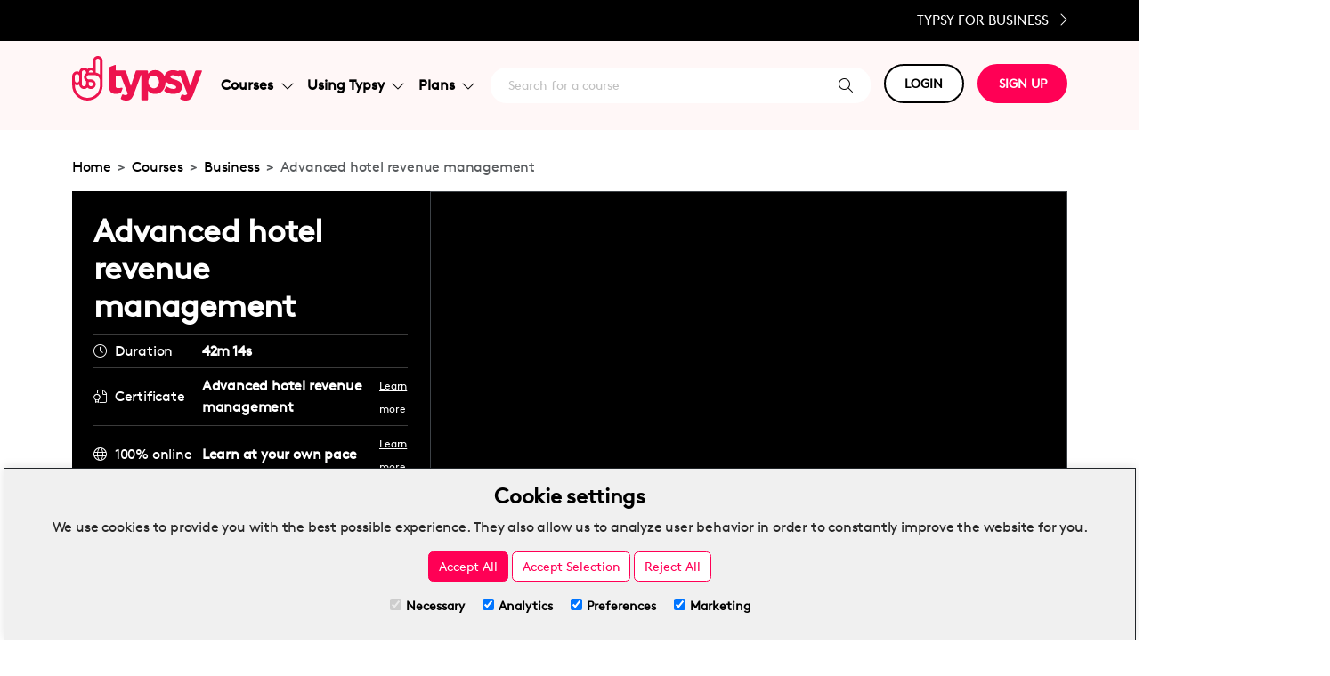

--- FILE ---
content_type: text/html; charset=utf-8
request_url: https://www.typsy.com/courses/advanced-hotel-revenue-management
body_size: 35417
content:

<!DOCTYPE html>
<html lang="en">
<head>
    <meta charset="utf-8" />
    <meta name="viewport" content="width=device-width, initial-scale=1, shrink-to-fit=no, user-scalable=no">
    <title>Advanced hotel revenue management | Typsy online course</title>
    <meta name="description" content="In this online course led by Ally Northfield, you&#x2019;ll learn advanced strategies for optimizing hotel revenue." />
    <meta name="automated-test" id="automated-test" content="Advanced hotel revenue management" />
    <meta http-equiv="Content-Security-Policy" content="upgrade-insecure-requests">

<meta name="typsy-version" id="typsy-version" content="20251216.2 - master" />
<meta name="typsy-environment" id="typsy-environment" content="PRODUCTION" />
<meta name="typsy-permission-access" id="typsy-permission-access" content="True" />
<meta name="typsy-permission-access-type" id="typsy-permission-access-type" content="Preview" />
<meta name="typsy-permission-explanation" id="typsy-permission-explanation" content="Preview only" />
<meta name="typsy-created-utc" id="typsy-created-utc" content="" />
<link rel="canonical" href="https://www.typsy.com/courses/advanced-hotel-revenue-management" />
<meta name="typsy-last-modified-utc" id="typsy-last-modified-utc" content="2025-12-13 09:02:57Z" />

    <link rel="icon" type="image/png" href="/images/favicon-32x32.png" sizes="32x32" />
    <!-- Meta tags for info when sharing Typsy website. Ie on LinkedIn or Facebook -->
    

    

    <!-- Application Insights -->
    
<link rel="stylesheet" href="https://unpkg.com/bootstrap@5.3.0/dist/css/bootstrap.min.css" type="text/css" />
<meta name="x-stylesheet-fallback-test" content="" class="visually-hidden">
<script id="script-fallback-css-visuallyhidden">!function(a,b,c,d){var e,f=document,g=f.getElementsByTagName("SCRIPT"),h=g[g.length-1].previousElementSibling,i=f.defaultView&&f.defaultView.getComputedStyle?f.defaultView.getComputedStyle(h):h.currentStyle;if(i&&i[a]!==b)for(e=0;e<c.length;e++)f.write('<link href="'+c[e]+'" '+d+"/>")}("position","absolute",["/lib/bootstrap/dist/css/bootstrap.min.css"], "rel=\u0022stylesheet\u0022 type=\u0022text/css\u0022 ");</script>
<link rel="stylesheet" href="/css/site.min.css?v=20251216.2" type="text/css" />
<link rel="stylesheet" href="https://unpkg.com/swiper@7.4.1/swiper-bundle.min.css" type="text/css" />


    
        <script id="script-consent-default">
    window.dataLayer = window.dataLayer || [];
    function gtag() { dataLayer.push(arguments); }
    if (localStorage.getItem('consentMode') === null) {
        gtag('consent', 'default', {
                 'ad_storage': 'denied',
                 'ad_user_data': 'denied',
                 'ad_personalization': 'denied',
                 'analytics_storage': 'denied',
        });
    } else {
     gtag('consent', 'default', JSON.parse(localStorage.getItem('consentMode')));
    }
</script>
 <!-- Default consent script -->
        <script id="script-google-analytics-tag-manager">
(function (w, d, s, l, i) {
  w[l] = w[l] || []; w[l].push({
      'gtm.start':
	        new Date().getTime(), event: 'gtm.js'
  }); var f = d.getElementsByTagName(s)[0],
      j = d.createElement(s), dl = l != 'dataLayer' ? '&l=' + l : ''; j.async = true; j.src =
          'https://www.googletagmanager.com/gtm.js?id=' + i + dl; f.parentNode.insertBefore(j, f);
})(window, document, 'script', 'dataLayer', 'GTM-MVHPSP6');

</script>

    

    <!-- PUBLIC STYLE BUILDER - BEGIN -->
 <style>
.box-shadow{box-shadow: 0 2px 5px 0 rgba(0,0,0,.16), 0 2px 10px 0 rgba(0,0,0,.12);}.btn-typsy-blue{color: #fff;background-color: #3848BF;border-color: rgba(56, 72, 191, 0.87);}.btn-typsy-blue:hover{color: whitesmoke;background-color: rgba(56, 72, 191, 0.87);}.btn-typsy-outline-red{color: #FF0055 !important;background-color: transparent;background-image: none;border-color: #FF0055 !important;}.btn-typsy-outline-red:hover{color: #f05 !important;background-color: rgba(248 249 250 / 0.65) !important;border-color: #FF0055 !important;}.btn-typsy-outline-red:active{color: #f05 !important;background-color: rgba(248 249 250 / 0.85) !important;border-color: #FF0055 !important;}.btn-typsy-red{color: #fff !important;background-color: #FF0055 !important;border-color: #FF0055 !important;}.btn-typsy-red:hover{color: whitesmoke !important;background-color: rgba(255 0 85 / 0.65) !important;}.btn-typsy-red:active{color: whitesmoke !important;background-color: rgba(255 0 85 / 0.85) !important;}.cursor-help{cursor: help;}.cursor-not-allowed{cursor: not-allowed;}.cursor-pointer{cursor: pointer;}.h1__a:hover{text-decoration: underline;color: #5a5a5a;}.h1__a:link, .h1__a:visited, .h1__a:active{text-decoration: none;color: #5a5a5a;}.h1-page-title{font-weight: 700;color: #5a5a5a;}.navbar-brand svg{vertical-align: middle;width: 103px;height: 35px;color: white;margin-top: -10px;}.text-decoration-underline--hover:hover{text-decoration: underline;}@font-face{font-family: "Brown-Regular-S";src: url("/generated/fonts/lineto-brown-regular.eot");src: url("/generated/fonts/lineto-brown-regular.eot?#iefix") format("embedded-opentype"), url("/generated/fonts/lineto-brown-regular.woff2") format("woff2"), url("/generated/fonts/lineto-brown-regular.woff") format("woff");font-weight: lighter;font-style: normal;font-display: swap;}@media (max-width: 767px){main{margin-bottom: 70px;}}*{font-family: Brown-Regular-S,Helvetica,Arial,sans-serif;}a{text-decoration: none;}body{color: #5a5a5a;font-size: 15px;}html{font-size: .9em;scroll-behavior: smooth;}p{line-height: 1.5;color: #282828;}
</style>
<!-- PUBLIC STYLE BUILDER - END -->

</head>
<body>
    <header>
        
        
        <div class="fixed-top-contain fixed-top below-promotional-bar">
      
                <div class="desktop-black-bar text-end">
                    <div class="container">
                        <a class="desktop-black-bar__cta text-uppercase" id="sign-up-business" href="/sign-up/business">Typsy for Business <i class="fa-light fa-chevron-right ms-2 blk-size"></i></a>
                    </div>
                </div>
            <nav class="navbar navbar-expand-lg navbar-toggleable-sm navbar-light nav-bg-color">
                <div class="container">
                        <a class="navbar-brand navbar-brand--width" title="Build: 20251216.2 - master" href="/">
                            <img loading="lazy" src="https://orchardcore.typsy.com/media/typsy-public-website/New_Typsy_Logo_Red_PMS.svg" class="lazy align-top d-none d-lg-inline" alt="Typsy Brand" />
                            <img loading="lazy" src="https://orchardcore.typsy.com/media/typsy-public-website/new-typsy-logo-white.png" class="lazy align-top d-md-block d-lg-none" alt="Typsy Brand" />
                        </a>

                        <button class="navbar-toggler navbar-dark" type="button" data-bs-toggle="collapse" data-bs-target=".navbar-collapse" aria-controls="navbarSupportedContent"
                                aria-expanded="false" aria-label="Toggle navigation">
                            <span class="navbar-toggler-icon"></span>
                        </button>
                        <div class="navbar-collapse collapse d-lg-inline-flex nav-menu ">
                            <!-- Start Menue  -->
                            <div class="navbar-nav navbar-nav-menu flex-grow-1">

                                <div class="nav-item dropdown search-navbar d-lg-none">
                                    <div class="search-container">
                                        <a class="nav-link nav-link--search nav-link--mobile" style="text-decoration: none" href="/discover/search">
                                            <span class="search-text search-text--mobile d-xl-inline">Search for a course</span>
                                            <i class="fa-light fa-search"></i>
                                        </a>
                                    </div>
                                </div>

                                <div class="nav-item dropdown course-navbar">
                                    <a class="nav-link dropdown-toggle chevron-rotate-hover d-flex justify-content-between align-items-center" href="#" id="courses-dropdown" role="button" data-bs-toggle="dropdown" aria-haspopup="true" aria-expanded="false">
                                        Courses
                                        <i id="i-solutions-dropdown" class="fa-light fa-chevron-down ms-2 a_chevron" style=""></i>
                                    </a>
                                    <div class="dropdown-menu dropdown-menu--con box-shadow" aria-labelledby="navbarDropdown">
                                        <div class="dropdown-menu__inner">
                                            <div id="courses-dropdown-categories-container">
                                                <img class="lazy" loading="lazy" src="https://orchardcore.typsy.com/media/nav-bar/courses-categories.png?width=240" />
                                                <h5>Categories</h5>
                                                <a class="dropdown-item" id="category-beverage" href="/discover/courses/beverage">Beverage</a>
                                                <a class="dropdown-item" id="category-business" href="/discover/courses/business">Business</a>
                                                <a class="dropdown-item" id="category-compliance" href="/discover/courses/compliance">Compliance</a>
                                                <a class="dropdown-item" id="category-culinary" href="/discover/courses/culinary">Culinary</a>
                                                <a class="dropdown-item" id="category-hotel" href="/discover/courses/hotel">Hotel</a>
                                                <a class="dropdown-item" id="category-management" href="/discover/courses/management">Management</a>
                                                <a class="dropdown-item" id="category-service" href="/discover/courses/service">Service</a>
                                            </div>
                                            <div id="courses-dropdown-types-container">
                                                <img class="lazy" loading="lazy" src="https://orchardcore.typsy.com/media/nav-bar/man_on_mobile_phone.png?width=240" />
                                                <h5>Types</h5>
                                                <a class="dropdown-item course-type" id="type-all-typsy-courses" href="/discover/courses">All Typsy courses</a>
                                                <a class="dropdown-item mentor-session-type" id="type-mentor-sessions" href="/mentor-sessions">Mentor sessions</a>
                                                <a class="dropdown-item community-experts-type" id="type-community-experts" href="/community-experts">Community experts</a>
                                            </div>
                                        </div>
                                    </div>
                                </div>

                                <div class="nav-item dropdown solutions-navbar">
                                    <a class="nav-link dropdown-toggle chevron-rotate-hover d-flex justify-content-between align-items-center" href="#" id="using-typsy-dropdown" role="button" data-bs-toggle="dropdown" aria-haspopup="true" aria-expanded="false">
                                        Using Typsy
                                        <i id="i-solutions-dropdown" class="fa-light fa-chevron-down ms-2 a_chevron" style=""></i>
                                    </a>
                                    <div class="dropdown-menu dropdown-menu--con box-shadow" aria-labelledby="navbarDropdown">
                                        <div class="dropdown-menu__inner">
                                            <div id="using-typsy-dropdown-learner-container">
                                                <img class="lazy" loading="lazy" src="https://orchardcore.typsy.com/media/nav-bar/using_typsy_as_a_learner.png?width=240" />
                                                <h5>As a learner</h5>
                                                <a class="dropdown-item using-typsy-solutions" id="learner-how-does-it-work" href="/how-typsy-works">How does it work?</a>
                                                <a class="dropdown-item" id="learner-our-instructors" href="/typsy-instructors">Our instructors</a>
                                                <a class="dropdown-item using-typsy-solutions" id="learner-why-learn-with-typsy" href="/why-learn-with-typsy">Why learn with Typsy?</a>
                                            </div>
                                            <div id="using-typsy-dropdown-business-container">
                                                <img class="lazy" loading="lazy" src="https://orchardcore.typsy.com/media/nav-bar/restaurant_staff_using_tablet.png?width=240" />
                                                <h5>As a business</h5>
                                                <a class="dropdown-item using-typsy-solutions" id="business-small-teams" href="/small-teams">Small teams</a>
                                                <a class="dropdown-item using-typsy-solutions" id="business-enterprise" href="/enterprise">Enterprise</a>
                                                <a class="dropdown-item using-typsy-solutions" id="business-schools" href="/schools">Schools</a>
                                            </div>
                                        </div>
                                    </div>
                                </div>
                                <div class="nav-item dropdown pricing-navbar">
                                    <a class="nav-link dropdown-toggle chevron-rotate-hover d-flex justify-content-between align-items-center" href="#" id="plans-dropdown" role="button" data-bs-toggle="dropdown" aria-haspopup="true" aria-expanded="false">
                                        Plans
                                        <i id="i-pricing-dropdown" class="fa-light fa-chevron-down ms-2 a_chevron" style=""></i>
                                    </a>
                                    <div class="dropdown-menu dropdown-menu--con box-shadow" aria-labelledby="navbarDropdown">
                                        <div class="dropdown-menu__inner" id="plans-dropdown-container">
                                            <a id="plans-individual" class="individual-plan" href="/sign-up/individual">
                                                <div>
                                                    <img class="lazy" loading="lazy" src="https://orchardcore.typsy.com/media/nav-bar/waitress_smiling.png?width=240" />
                                                    <h5>Individual</h5>
                                                    <p>Training for one person to improve your own professional development.</p>
                                                </div>
                                            </a>
                                            <a id="plans-small-teams" class="business-plan" href="/sign-up/business">
                                                <div>
                                                    <img class="lazy" loading="lazy" src="https://orchardcore.typsy.com/media/nav-bar/cafe_owner_smiling.png?width=240" />
                                                    <h5>Small Teams</h5>
                                                    <p>Businesses looking for online training resources for small teams.</p>
                                                </div>
                                            </a>
                                            <a id="plans-enterprise" class="business-plan" href="/sign-up/business">
                                                <div>
                                                    <img class="lazy" loading="lazy" src="https://orchardcore.typsy.com/media/nav-bar/restaurant_owner_looking_thoughtful.png?width=240" />
                                                    <h5>Enterprise</h5>
                                                    <p>Large groups needing scalable online training solutions for groups in many locations.</p>
                                                </div>
                                            </a>
                                            <a id="plans-schools" class="business-plan" href="/sign-up/business">
                                                <div>
                                                    <img class="lazy" loading="lazy" src="https://orchardcore.typsy.com/media/nav-bar/student_holding_books_smiling.png?width=240" />
                                                    <h5>Schools</h5>
                                                    <p>Academics requiring engaging resources to add to the curriculum for students.</p>
                                                </div>
                                            </a>
                                        </div>
                                    </div>
                                </div>
                                <div class="nav-item dropdown search-navbar d-lg-display">
                                    <div id="search-container" class="search-container">
                                        <a class="nav-link nav-link--search nav-link--mobile" style="text-decoration: none" href="/discover/search">
                                            <span class="search-text search-text--mobile d-xl-inline">Search for a course</span>
                                            <i class="fa-light fa-search"></i>
                                        </a>
                                    </div>
                                </div>
                            </div>
                            <!-- End Menue  -->
                            <div class="navbar-nav flex-grow-2">
                                <div class="nav-item navbar-nav-button dropdown">
                                    <a class="btn-typsy btn-typsy--white btn-margin-md btn-mobile--white" href="#" id="login-button" role="button" data-bs-toggle="dropdown" aria-haspopup="true" aria-expanded="false">
                                        LOGIN
                                    </a>
                                    <div class="dropdown-menu" id="login-options-container" aria-labelledby="navbarDropdown">
                                        <a href="https://member.typsy.com" id="login-member" class="dropdown-item" target="_blank">Member</a>
                                        <a href="https://manager.typsy.com" id="login-manager" class="dropdown-item" target="_blank">Manager</a>
                                    </div>
                                </div>
                                <div class="nav-item dropdown">
                                    <a class="btn-typsy btn-typsy--red" role="button" id="btn-sign-up" href="/sign-up">SIGN UP</a>
                                </div>
                            </div>
                            <div class="mobile-black-bar mt-3 d-md-block d-lg-none">
                                <div class="container">
                                    <a class="text-uppercase" href="/sign-up/business">Typsy for Business <i class="fa-light fa-chevron-right mx-4"></i></a>
                                </div>
                            </div>
                        </div>
                </div>
            </nav>

        </div>
    </header>
    <div class="flex-wrapper">
    <div class="body-container ">
        <main role="main">
            
<link href="https://vjs.zencdn.net/8.3.0/video-js.min.css" rel="stylesheet" />
<link href="https://unpkg.com/videojs-overlay@2.1.4/dist/videojs-overlay.css" rel="stylesheet" />
<style>
 .vjs-theme-typsy {
     --vjs-theme-typsy--primary: #f05;
     --vjs-theme-typsy--secondary: #fff;
 }
 .vjs-theme-typsy .vjs-big-play-button {
     font-size: 5em;
     background-color: #f05;
 }
 .vjs-theme-typsy .vjs-big-play-button:focus, .video-js:hover .vjs-big-play-button {
     background-color: #ff0055c2;
     transition: all 0s;
 }
 .vjs-theme-typsy .vjs-control-bar {
     height: 50px;
     padding-top: 5px;
     background-color: rgba(43,51,63,.7)
 }
 .vjs-theme-typsy .vjs-button > .vjs-icon-placeholder::before {
     line-height: 50px;
 }
 .vjs-theme-typsy .vjs-play-progress::before {
     display: none;
 }
 .vjs-theme-typsy .vjs-progress-control {
     position: absolute;
     top: -10px;
     right: 0;
     left: 0;
     width: 100%;
     height: 20px;
 }
 .vjs-theme-typsy .vjs-progress-control .vjs-progress-holder {
     position: absolute;
     top: 10px;
     right: 0;
     left: 0;
     width: 100%;
     margin: 0;
 }
 .vjs-theme-typsy .vjs-play-progress {
     background-color: var(--vjs-theme-typsy--primary);
 }
 .vjs-theme-typsy .vjs-control {
     font-size: 1.5em;
 }
 .vjs-theme-typsy .vjs-play-control {
     order: 1;
     font-size: 2em;
 }
 .vjs-theme-typsy .vjs-skip-backward-10 {
     order: 2;
 }
 .vjs-theme-typsy .vjs-skip-forward-10 {
     order: 3;
 }
 .vjs-theme-typsy .vjs-volume-panel {
     order: 4;
 }
 .vjs-theme-typsy.vjs-has-started .vjs-current-time {
     order: 5;
     display: grid;
     align-items: center;
 }
 :not(.vjs-has-started) .vjs-current-time {
     order: 5;
     display: none;
     align-items: center;
 }
 .vjs-theme-typsy.vjs-has-started .vjs-duration {
     order: 5;
     display: none;
     align-items: center;
 }
 :not(.vjs-has-started) .vjs-duration {
     order: 5;
     display: grid;
     align-items: center;
 }
 .vjs-theme-typsy .vjs-custom-control-spacer {
     order: 6;
     display: block;
     flex-grow: 1;
 }
 .vjs-theme-typsy .vjs-subs-caps-button {
     order: 7;
 }
  .vjs-theme-typsy .vjs-video-button{
     order: 8;
    }
  .vjs-theme-typsy .vjs-video-button .vjs-icon-placeholder:before{
     content: "\f025";
       font-family: 'Font Awesome 5 Pro';
    }
  .vjs-theme-typsy .vjs-video-button li.vjs-menu-item{
     text-align: left;
       
    }
 .vjs-theme-typsy .vjs-audio-button {
     order: 8;
 }
 .vjs-theme-typsy .vjs-playback-rate {
     order: 9;
 }
 .vjs-theme-typsy .vjs-quality-selector {
     order: 10;
 }
 .vjs-theme-typsy .vjs-fullscreen-control {
     order: 11;
 }
 .vjs-theme-typsy .vjs-picture-in-picture-control {
     display: none;
 }
 .vjs-theme-typsy .vjs-live-control {
     display: none;
 }
 /* Volume stuff */
 .vjs-theme-typsy .vjs-volume-panel:hover .vjs-volume-control.vjs-volume-horizontal {
     height: 100%;
 }
 .vjs-theme-typsy .vjs-mute-control {
     display: none;
 }
 .vjs-theme-typsy .vjs-volume-panel {
     margin-left: 1em;
     margin-right: 2em;
     padding-top: 1.25em;
     font-size: 1em;
 }
 .vjs-theme-typsy .vjs-volume-panel,
 .vjs-theme-typsy .vjs-volume-panel:hover,
 .vjs-theme-typsy .vjs-volume-panel.vjs-volume-panel-horizontal:hover,
 .vjs-theme-typsy .vjs-volume-panel:focus .vjs-volume-control.vjs-volume-horizontal,
 .vjs-theme-typsy .vjs-volume-panel:hover .vjs-volume-control.vjs-volume-horizontal,
 .vjs-theme-typsy .vjs-volume-panel:active .vjs-volume-control.vjs-volume-horizontal,
 .vjs-theme-typsy .vjs-volume-panel.vjs-volume-panel-horizontal:hover,
 .vjs-theme-typsy .vjs-volume-bar.vjs-slider-horizontal {
     width: 3em;
 }
 .vjs-theme-typsy .vjs-volume-level::before {
     font-size: 1em;
 }
 .vjs-theme-typsy .vjs-volume-panel .vjs-volume-control {
     opacity: 1;
     display: grid;
     width: 100%;
     height: 100%;
 }
 .vjs-theme-typsy .vjs-volume-bar {
     background-color: transparent;
     margin: 0;
 }
 .vjs-theme-typsy .vjs-slider-horizontal .vjs-volume-level {
     height: 100%;
 }
 .vjs-theme-typsy .vjs-volume-bar.vjs-slider-horizontal {
     margin-top: 0;
     margin-bottom: 0;
     height: 100%;
 }
 .vjs-theme-typsy .vjs-volume-bar::before {
     content: '';
     z-index: 0;
     width: 0;
     height: 0;
     position: absolute;
     top: 0px;
     left: 0;
     border-style: solid;
     border-width: 0 0 1.75em 3em;
     border-color: transparent transparent rgba(255, 255, 255, 0.25) transparent;
 }
 .vjs-theme-typsy .vjs-volume-level {
     overflow: hidden;
     background-color: transparent;
 }
 .vjs-theme-typsy .vjs-volume-level::before {
     content: '';
     z-index: 1;
     width: 0;
     height: 0;
     position: absolute;
     top: 0;
     left: 0;
     border-style: solid;
     border-width: 0 0 1.75em 3em;
     border-color: transparent transparent var(--vjs-theme-typsy--secondary) transparent;
 }
 .vjs-theme-typsy .vjs-playback-rate .vjs-playback-rate-value {
     display: grid;
     align-items: center;
 }
 .vjs-theme-typsy .vjs-remaining-time {
     display: none;
 }
 .vjs-theme-typsy .vjs-menu li {
     text-transform: none;
     padding: .2em;
 }
 .vjs-menu-button-popup .vjs-menu {
     width: 11em;
 }
 .vjs-menu-button-popup .vjs-menu .vjs-menu-content {
     background-color: rgb(0 0 0 / 70%);
     bottom: 2.5em;
     max-height: 16em;
 }
 .vjs-menu-content .vjs-menu-title {
     color: white;
 }
 .vjs-menu-item .vjs-menu-item-text {
     color: white;
 }
 .vjs-menu-item.vjs-selected .vjs-menu-item-text {
     color: black;
 }
    .vjs-workinghover .vjs-menu-button-popup:hover .vjs-menu  {
        display: none;
    }
 :not(.vjs-has-started) .vjs-control-bar {
     display: flex;
 }
 @media screen and (max-width: 500px) {
     .vjs-theme-typsy .vjs-skip-backward-10,
     .vjs-theme-typsy .vjs-skip-forward-10,
     .vjs-theme-typsy .vjs-picture-in-picture-control {
         display: none !important;
     }
 }
 @media screen and (max-width: 720px) {
    .vjs-theme-typsy .vjs-big-play-button {
        font-size: 3em;
        background-color: #f05;
    }
    .vjs-theme-typsy .vjs-control {
        font-size: 1em;
    }
    .vjs-theme-typsy .vjs-play-control {
        font-size: 1.5em;
    }
    .vjs-theme-typsy .vjs-volume-panel {
        margin-left: 1em;
        margin-right: 1em;
        padding-top: 1.5em;
    }
    .vjs-theme-typsy *:focus {
       outline: none !important;
    }
 }
 @media screen and (max-width: 350px) {
     .vjs-theme-typsy .vjs-control {
         font-size: 0.8em !important;
     }
 }
 .vjs-error .vjs-error-display::before {
    content: '';
 }
 .vjs-error .vjs-error-display {
    background-color: black;
 }
 .vjs-error .vjs-error-display .vjs-modal-dialog-content {
     align-content: center;
 }
</style>

<style>
    .video-js .vjs-overlay-background {
        background-color: transparent;
        width: 100%;
        padding: 1%;
     }
    .video-js .vjs-overlay-top-left {
        top: 0px;
        left: 0px;
     }
    .video-js .vjs-overlay-background .container{
        display: flex;
        justify-content: space-between;
        margin: 0px;
        max-width: 100%;
        width: 100%;
        padding: 0px;
     }
    .video-js .vjs-overlay-background .logo {
        opacity: 0.75;
        max-width: 200px;
        height: 100%;
        width: 15%;
     }
    .video-js .vjs-overlay-background .click-for-sound-btn {
        height: 50px;
        border-radius: 100px;
        opacity: 0.75;
        font-size: 16px;
        max-width: 200px;
        background-color: black;
        display: none;
     }
    .language-button {
        border-radius: 100px;
        border-width:1px;
        background-color: #F5F5F5;
     }
 
 :not(.vjs-has-started) .vjs-control-bar {
     display: flex;
 }
</style>


<div class="course">
    
<div class="container" aria-label="breadcrum">
        <ol class="breadcrumb">
                    <li class="breadcrumb-item"><a href="/">Home</a></li>
                    <li class="breadcrumb-item"><a href="/discover/courses">Courses</a></li>
                    <li class="breadcrumb-item"><a href="/discover/courses/business">Business</a></li>
                    <li class="breadcrumb-item active" aria-current="page">Advanced hotel revenue management</li>
        </ol>
</div>

    <div class="course__banner__container">
        <div class="container">
            <div class="alert alert-danger d-none validation-summary-valid" role="alert" data-valmsg-summary="true">
            <ul><li style="display:none"></li>
</ul></div>
            <div class="course__banner">
                <div class="course__banner__black">
                    <div class="course__banner__black__title banner__black">
                        <h1 data-bs-toggle="tooltip" title="Advanced hotel revenue management" class="text-white zero-margin">Advanced hotel revenue management</h1>
                    </div>
                    <div class="course__banner__video banner__video">
<link rel="stylesheet" href="https://cdn.jsdelivr.net/gh/lipis/flag-icons@7.2.3/css/flag-icons.min.css"/>
<div id="artifact-viewer" data-provider="videojs" data-permission-access="True" data-permission-access-type="Subscription" data-permission-explanation="Public video" class="border border-faint">
  <div id="video-streaming-provider-player" style="position:relative;">
      <video id="videojs-player" class="video-js vjs-theme-typsy w-100 h-auto" oncontextmenu="return false;">
          <div id="videoLoading" style="width: 100%; height: 580px; background-color:lightgray;"></div>
        </video>
    </div>
</div>
                    </div>
                    <div class="course__banner__black__contain banner__black">
                        <div>
                            <i class="fa-light fa-clock"></i>
                            <p class="text-white">Duration</p>
                            <p class="text-bold text-white flex-1">42m 14s</p>
                            <span class="text-white"></span>
                        </div>
                        <div>
                            <i class="fa-light fa-file-certificate"></i>
                            <p class="text-white">Certificate</p>
                            <p class="text-bold text-white flex-1 text-ellipsis-container-2" data-bs-toggle="tooltip" title="Advanced hotel revenue management">Advanced hotel revenue management</p>
                            <a class="text-white" href="#course-job"><span class="text-underline">Learn more</span></a>
                        </div>
                        <div>
                            <i class="fa-light fa-globe"></i>
                            <p class="text-white">100% online</p>
                            <p class="text-bold text-white flex-1">Learn at your own pace</p>
                            <a class="text-white" href="#course-how-it-works"><span class="text-underline">Learn more</span></a>
                        </div>
                    </div>
                    <div class="banner__black">
                        <a href="/sign-up" id="btn-access" class="btn-typsy btn-typsy--red">GET STARTED</a>
                    </div>
                </div>
            </div>
        </div>
    </div>

    <div class="container">
        <div class="row course__header">
            <div class="course-details__subscription">
                <p><span style="color: rgba(40, 40, 40, 1); font-family: Brown-Regular-S, Helvetica, Arial, sans-serif; letter-spacing: -0.2px; background-color: rgba(251, 252, 253, 1)">Unlimited access to 150+ hospitality courses with your Typsy plan. Course availability may vary by subscription level.</span></p>
            </div>
        </div>
    </div>

    <div class="mt-3 mb-3 p-3 text-center" style="background-color:#F5F5F5">
  <h4>Provided with the support of</h4>
      <div class="d-flex justify-content-center" >
      <div class="w-100" style="max-width: 150px;">
          <a href="/partners/diversey" target="_blank" style="text-decoration: none;">
              <img src="https://orchardcore.typsy.com/media/client-logos/diversey-logo-23.svg" />
          </a>
      </div>
      <div class="w-100" style="max-width: 150px;">
          <a href="/partners/earthcheck" target="_blank" style="text-decoration: none;">
              <img src="https://orchardcore.typsy.com/media/client-logos/earthcheck-logo.svg" />
          </a>
      </div>
      <div class="w-100" style="max-width: 150px;">
          <a href="https://blog.typsy.com/typsy-receives-institute-of-hospitality-endorsement" target="_blank" style="text-decoration: none;">
              <img src="https://images.typsy.com/get/images/endorsers/1.svg?size=Medium" />
          </a>
      </div>
    </div>
</div>


    <div class="container">
        <!-- Start course details -->
        <h2 class="course-details__header"> Course details </h2>
        <div class="course-details">
            <div class="course-details__left">
                <div class="course-lesson-description">
                    <p><span>As a hotel revenue manager, or an aspiring manager, you’re already pretty familiar with the fundamentals of revenue: how to interpret a profit and loss statement, data, and so on. But if you want to take your revenue management to the next level, you need to dig even deeper! Maximizing your revenue is all about making strategic, nuanced decisions. This course is designed to help you do exactly that.</span></p><p>With guidance from Ally Northfield, a revenue management specialist, you’ll discover the advanced strategies you need to truly unlock your hotel’s revenue potential.</p><h3>What you'll learn in the Advanced hotel revenue management course</h3><ul><li>What guest segments are, and how you can use them to maximize revenue</li><li>How to optimize your business mix</li><li>The psychology behind pricing</li><li>Price positioning strategies, and the strengths and weaknesses of different strategies</li><li>Techniques for adjusting your pricing</li><li>How to create and manage a revenue forecast</li><li>How to manage your total revenue</li><li>Techniques to build and run a strong revenue management team</li></ul><h3>Who the Advanced hotel revenue management course is for</h3><p>This course is aimed at hotel managers looking to build on their knowledge of revenue management principles.</p><p>For successful completion of this course, Typsy recommends some prior knowledge of introductory revenue management principles.</p>
                </div>
            </div>
        </div>
        <!-- End course details -->
        <!-- Start Instructor details -->
            <div class="course-details__instructor">
                <h3> Meet your instructor </h3>
            </div>
            <div class="course__instructor">
                <a style="position: absolute;top: 0; left: 0; bottom: 0; right: 0;" href="/instructors/ally-northfield"></a>
                <div class="course__instructor__image">
                    <img class="rounded-circle" src="https://images.typsy.com/get/images/instructors/119.png?lastMod=638750053793742938&amp;size=Medium" />
                </div>
                <div class="course__instructor__details">
                    <h5 class="text-bold">Ally Northfield</h5>
                    <div><p>Ally Northfield is a passionate and experienced revenue management specialist.</p></div>
                    <h5 class="zero-margin">
                        Read More<i class="fa-light fa-chevron-right ms-1 fal--big"></i>
                    </h5>
                </div>
            </div>
    </div>
    <div class="course__bg-image1">
        <div class="svg-fill">
            <div class="float-end">
                <img src="/brand-shapes/large/filled/halfcircle_lightpink_large.svg" />
            </div>
        </div>
        <div class="svg-outline">
            <div class="float-start">
                <img src="/brand-shapes/large/outline/lozenge_blue_large.svg" />
            </div>
        </div>
    </div>
    <!-- End Instructor details -->
    <!-- Start course content -->
    <div class="course-lessons-container">
        <div id="_ContentTable" class="container">
            <h3> 10 lessons included in this course</h3>
            <div class=" row row-cols-1 row-cols-sm-2 row-cols-md-3 row-cols-lg-4 row-cols-xl-5 row-cols-xxl-6 g-4 pb-4 pb-4  ">
                    <div class="col">
                        <div class="card border-faint border card--scale-up  card--background-teal h-100" id="welcome-advanced-hotel-revenue-management" data-category="" data-enabled="True" data-permission-access-type="Preview" data-permission-access="True" data-permission-explanation="Preview only" style="cursor: pointer" title="Welcome - Advanced hotel revenue management">
  <a class="card-flex-header" href="/lessons/welcome-advanced-hotel-revenue-management" class="card-content-link course-card-link stretched-link">
    <div class="ratio-16-9">
        <div class="card--overlay-watch"><i class="fa-light fa-play-circle fa-4x"></i></div>
        <div class="absolute-stretch">
            <img class="card-img-top card-freemium" src="https://images.typsy.com/get/issuers/694081e89df44c39bccb4dabea9568a4/lessons/e76ac8d06f024d53b08abe211809bfed.png?lastMod=638055507069924283&size=Medium" alt="Welcome - Advanced hotel revenue management" />
        </div>
    </div>
    <div class="card-img-overlay" style ="padding:0px;z-index: 1;">
        <span class="bg-typsy-blue text-white card-banner-overlay">Lesson</span>
	      <span class="d-none" style="float:right;margin-right:5px;margin-top:5px;color:grey;" id="favourite-star-46569"><i class="fa-light fa-bookmark"></i></span>
    </div>
  </a>
<div class="card-contain position-relative">
  <a href="/lessons/welcome-advanced-hotel-revenue-management" class="card-content-link stretched-link h-100 d-flex flex-column justify-content-between" style="color: #5a5a5a;">
  <div id="lesson-title" class="card-body" style="z-index:2">
      <h5 class="card-title card-title--ellipsis-lines-3">Welcome - Advanced hotel revenue management
</h5>
  </div>
   </a>
	<div class="card-footer">
      <div class="grid-container" style="z-index:10;">
<div class="grid-item-icon" style="font-size:1rem;" title="The instructor of this lesson." data-bs-toggle="tooltip">
  <i class="fa-light fa-user card-icon"style="cursor:help;"></i>
</div>
<div class="grid-item">
  <p class="card-info lh-sm card-info--ellipsis-lines-1">Ally Northfield</p>
</div>
<div class="grid-item-icon" style="font-size:1rem;" title="The length of the lesson in hours, minutes and seconds." data-bs-toggle="tooltip">
  <i class="fa-light fa-clock card-icon"style="cursor:help;"></i>
</div>
<div class="grid-item">
  <p class="card-info lh-sm ">1m 6s</p>
</div>
      </div>
    </div>
</div>
</div>

                    </div>
                    <div class="col">
                        <div class="card border-faint border card--scale-up  card--background-teal h-100" id="segmenting-guests-to-optimize-revenue" data-category="" data-enabled="True" data-permission-access-type="Preview" data-permission-access="True" data-permission-explanation="Preview only" style="cursor: pointer" title="Segmenting guests to optimize revenue">
  <a class="card-flex-header" href="/lessons/segmenting-guests-to-optimize-revenue" class="card-content-link course-card-link stretched-link">
    <div class="ratio-16-9">
        <div class="card--overlay-watch"><i class="fa-light fa-play-circle fa-4x"></i></div>
        <div class="absolute-stretch">
            <img class="card-img-top card-freemium" src="https://images.typsy.com/get/issuers/694081e89df44c39bccb4dabea9568a4/lessons/544e22d3fc954f0d8814e062f80fe288.png?lastMod=638055510156226948&size=Medium" alt="Segmenting guests to optimize revenue" />
        </div>
    </div>
    <div class="card-img-overlay" style ="padding:0px;z-index: 1;">
        <span class="bg-typsy-blue text-white card-banner-overlay">Lesson</span>
	      <span class="d-none" style="float:right;margin-right:5px;margin-top:5px;color:grey;" id="favourite-star-46570"><i class="fa-light fa-bookmark"></i></span>
    </div>
  </a>
<div class="card-contain position-relative">
  <a href="/lessons/segmenting-guests-to-optimize-revenue" class="card-content-link stretched-link h-100 d-flex flex-column justify-content-between" style="color: #5a5a5a;">
  <div id="lesson-title" class="card-body" style="z-index:2">
      <h5 class="card-title card-title--ellipsis-lines-3">Segmenting guests to optimize revenue
</h5>
  </div>
   </a>
	<div class="card-footer">
      <div class="grid-container" style="z-index:10;">
<div class="grid-item-icon" style="font-size:1rem;" title="The instructor of this lesson." data-bs-toggle="tooltip">
  <i class="fa-light fa-user card-icon"style="cursor:help;"></i>
</div>
<div class="grid-item">
  <p class="card-info lh-sm card-info--ellipsis-lines-1">Ally Northfield</p>
</div>
<div class="grid-item-icon" style="font-size:1rem;" title="The length of the lesson in hours, minutes and seconds." data-bs-toggle="tooltip">
  <i class="fa-light fa-clock card-icon"style="cursor:help;"></i>
</div>
<div class="grid-item">
  <p class="card-info lh-sm ">5m 4s</p>
</div>
      </div>
    </div>
</div>
</div>

                    </div>
                    <div class="col">
                        <div class="card border-faint border card--scale-up  card--background-teal h-100" id="optimizing-your-business-mix" data-category="" data-enabled="True" data-permission-access-type="Preview" data-permission-access="True" data-permission-explanation="Preview only" style="cursor: pointer" title="Optimizing your business mix">
  <a class="card-flex-header" href="/lessons/optimizing-your-business-mix" class="card-content-link course-card-link stretched-link">
    <div class="ratio-16-9">
        <div class="card--overlay-watch"><i class="fa-light fa-play-circle fa-4x"></i></div>
        <div class="absolute-stretch">
            <img class="card-img-top card-freemium" src="https://images.typsy.com/get/issuers/694081e89df44c39bccb4dabea9568a4/lessons/1388589ada484353a38297309c520a02.png?lastMod=638055510181379998&size=Medium" alt="Optimizing your business mix" />
        </div>
    </div>
    <div class="card-img-overlay" style ="padding:0px;z-index: 1;">
        <span class="bg-typsy-blue text-white card-banner-overlay">Lesson</span>
	      <span class="d-none" style="float:right;margin-right:5px;margin-top:5px;color:grey;" id="favourite-star-46571"><i class="fa-light fa-bookmark"></i></span>
    </div>
  </a>
<div class="card-contain position-relative">
  <a href="/lessons/optimizing-your-business-mix" class="card-content-link stretched-link h-100 d-flex flex-column justify-content-between" style="color: #5a5a5a;">
  <div id="lesson-title" class="card-body" style="z-index:2">
      <h5 class="card-title card-title--ellipsis-lines-3">Optimizing your business mix
</h5>
  </div>
   </a>
	<div class="card-footer">
      <div class="grid-container" style="z-index:10;">
<div class="grid-item-icon" style="font-size:1rem;" title="The instructor of this lesson." data-bs-toggle="tooltip">
  <i class="fa-light fa-user card-icon"style="cursor:help;"></i>
</div>
<div class="grid-item">
  <p class="card-info lh-sm card-info--ellipsis-lines-1">Ally Northfield</p>
</div>
<div class="grid-item-icon" style="font-size:1rem;" title="The length of the lesson in hours, minutes and seconds." data-bs-toggle="tooltip">
  <i class="fa-light fa-clock card-icon"style="cursor:help;"></i>
</div>
<div class="grid-item">
  <p class="card-info lh-sm ">4m 48s</p>
</div>
      </div>
    </div>
</div>
</div>

                    </div>
                    <div class="col">
                        <div class="card border-faint border card--scale-up  card--background-teal h-100" id="the-psychology-of-pricing" data-category="" data-enabled="True" data-permission-access-type="Preview" data-permission-access="True" data-permission-explanation="Preview only" style="cursor: pointer" title="The psychology of pricing">
  <a class="card-flex-header" href="/lessons/the-psychology-of-pricing" class="card-content-link course-card-link stretched-link">
    <div class="ratio-16-9">
        <div class="card--overlay-watch"><i class="fa-light fa-play-circle fa-4x"></i></div>
        <div class="absolute-stretch">
            <img class="card-img-top card-freemium" src="https://images.typsy.com/get/issuers/694081e89df44c39bccb4dabea9568a4/lessons/51b4019768b443f3a49854d04dc48d01.png?lastMod=638055510207873989&size=Medium" alt="The psychology of pricing" />
        </div>
    </div>
    <div class="card-img-overlay" style ="padding:0px;z-index: 1;">
        <span class="bg-typsy-blue text-white card-banner-overlay">Lesson</span>
	      <span class="d-none" style="float:right;margin-right:5px;margin-top:5px;color:grey;" id="favourite-star-46572"><i class="fa-light fa-bookmark"></i></span>
    </div>
  </a>
<div class="card-contain position-relative">
  <a href="/lessons/the-psychology-of-pricing" class="card-content-link stretched-link h-100 d-flex flex-column justify-content-between" style="color: #5a5a5a;">
  <div id="lesson-title" class="card-body" style="z-index:2">
      <h5 class="card-title card-title--ellipsis-lines-3">The psychology of pricing
</h5>
  </div>
   </a>
	<div class="card-footer">
      <div class="grid-container" style="z-index:10;">
<div class="grid-item-icon" style="font-size:1rem;" title="The instructor of this lesson." data-bs-toggle="tooltip">
  <i class="fa-light fa-user card-icon"style="cursor:help;"></i>
</div>
<div class="grid-item">
  <p class="card-info lh-sm card-info--ellipsis-lines-1">Ally Northfield</p>
</div>
<div class="grid-item-icon" style="font-size:1rem;" title="The length of the lesson in hours, minutes and seconds." data-bs-toggle="tooltip">
  <i class="fa-light fa-clock card-icon"style="cursor:help;"></i>
</div>
<div class="grid-item">
  <p class="card-info lh-sm ">4m 40s</p>
</div>
      </div>
    </div>
</div>
</div>

                    </div>
                    <div class="col">
                        <div class="card border-faint border card--scale-up  card--background-teal h-100" id="price-positioning-strategies" data-category="" data-enabled="True" data-permission-access-type="Preview" data-permission-access="True" data-permission-explanation="Preview only" style="cursor: pointer" title="Price positioning strategies">
  <a class="card-flex-header" href="/lessons/price-positioning-strategies" class="card-content-link course-card-link stretched-link">
    <div class="ratio-16-9">
        <div class="card--overlay-watch"><i class="fa-light fa-play-circle fa-4x"></i></div>
        <div class="absolute-stretch">
            <img class="card-img-top card-freemium" src="https://images.typsy.com/get/issuers/694081e89df44c39bccb4dabea9568a4/lessons/fcc5b996da134df68ad6491e90b19b41.png?lastMod=638055510232005432&size=Medium" alt="Price positioning strategies" />
        </div>
    </div>
    <div class="card-img-overlay" style ="padding:0px;z-index: 1;">
        <span class="bg-typsy-blue text-white card-banner-overlay">Lesson</span>
	      <span class="d-none" style="float:right;margin-right:5px;margin-top:5px;color:grey;" id="favourite-star-46573"><i class="fa-light fa-bookmark"></i></span>
    </div>
  </a>
<div class="card-contain position-relative">
  <a href="/lessons/price-positioning-strategies" class="card-content-link stretched-link h-100 d-flex flex-column justify-content-between" style="color: #5a5a5a;">
  <div id="lesson-title" class="card-body" style="z-index:2">
      <h5 class="card-title card-title--ellipsis-lines-3">Price positioning strategies
</h5>
  </div>
   </a>
	<div class="card-footer">
      <div class="grid-container" style="z-index:10;">
<div class="grid-item-icon" style="font-size:1rem;" title="The instructor of this lesson." data-bs-toggle="tooltip">
  <i class="fa-light fa-user card-icon"style="cursor:help;"></i>
</div>
<div class="grid-item">
  <p class="card-info lh-sm card-info--ellipsis-lines-1">Ally Northfield</p>
</div>
<div class="grid-item-icon" style="font-size:1rem;" title="The length of the lesson in hours, minutes and seconds." data-bs-toggle="tooltip">
  <i class="fa-light fa-clock card-icon"style="cursor:help;"></i>
</div>
<div class="grid-item">
  <p class="card-info lh-sm ">4m 56s</p>
</div>
      </div>
    </div>
</div>
</div>

                    </div>
                    <div class="col">
                        <div class="card border-faint border card--scale-up  card--background-teal h-100" id="using-psychological-pricing-tricks" data-category="" data-enabled="True" data-permission-access-type="Preview" data-permission-access="True" data-permission-explanation="Preview only" style="cursor: pointer" title="Using psychological pricing tricks">
  <a class="card-flex-header" href="/lessons/using-psychological-pricing-tricks" class="card-content-link course-card-link stretched-link">
    <div class="ratio-16-9">
        <div class="card--overlay-watch"><i class="fa-light fa-play-circle fa-4x"></i></div>
        <div class="absolute-stretch">
            <img class="card-img-top card-freemium" src="https://images.typsy.com/get/issuers/694081e89df44c39bccb4dabea9568a4/lessons/66eae1685a1144a9b1dc25dedabb8a07.png?lastMod=638055510259041889&size=Medium" alt="Using psychological pricing tricks" />
        </div>
    </div>
    <div class="card-img-overlay" style ="padding:0px;z-index: 1;">
        <span class="bg-typsy-blue text-white card-banner-overlay">Lesson</span>
	      <span class="d-none" style="float:right;margin-right:5px;margin-top:5px;color:grey;" id="favourite-star-46574"><i class="fa-light fa-bookmark"></i></span>
    </div>
  </a>
<div class="card-contain position-relative">
  <a href="/lessons/using-psychological-pricing-tricks" class="card-content-link stretched-link h-100 d-flex flex-column justify-content-between" style="color: #5a5a5a;">
  <div id="lesson-title" class="card-body" style="z-index:2">
      <h5 class="card-title card-title--ellipsis-lines-3">Using psychological pricing tricks
</h5>
  </div>
   </a>
	<div class="card-footer">
      <div class="grid-container" style="z-index:10;">
<div class="grid-item-icon" style="font-size:1rem;" title="The instructor of this lesson." data-bs-toggle="tooltip">
  <i class="fa-light fa-user card-icon"style="cursor:help;"></i>
</div>
<div class="grid-item">
  <p class="card-info lh-sm card-info--ellipsis-lines-1">Ally Northfield</p>
</div>
<div class="grid-item-icon" style="font-size:1rem;" title="The length of the lesson in hours, minutes and seconds." data-bs-toggle="tooltip">
  <i class="fa-light fa-clock card-icon"style="cursor:help;"></i>
</div>
<div class="grid-item">
  <p class="card-info lh-sm ">4m 51s</p>
</div>
      </div>
    </div>
</div>
</div>

                    </div>
                    <div class="col">
                        <div class="card border-faint border card--scale-up  card--background-teal h-100" id="creating-and-managing-a-revenue-forecast" data-category="" data-enabled="True" data-permission-access-type="Preview" data-permission-access="True" data-permission-explanation="Preview only" style="cursor: pointer" title="Creating and managing a revenue forecast">
  <a class="card-flex-header" href="/lessons/creating-and-managing-a-revenue-forecast" class="card-content-link course-card-link stretched-link">
    <div class="ratio-16-9">
        <div class="card--overlay-watch"><i class="fa-light fa-play-circle fa-4x"></i></div>
        <div class="absolute-stretch">
            <img class="card-img-top card-freemium" src="https://images.typsy.com/get/issuers/694081e89df44c39bccb4dabea9568a4/lessons/3932eb4f82254ced9a71c862e86ae7ad.png?lastMod=638055510285820471&size=Medium" alt="Creating and managing a revenue forecast" />
        </div>
    </div>
    <div class="card-img-overlay" style ="padding:0px;z-index: 1;">
        <span class="bg-typsy-blue text-white card-banner-overlay">Lesson</span>
	      <span class="d-none" style="float:right;margin-right:5px;margin-top:5px;color:grey;" id="favourite-star-46575"><i class="fa-light fa-bookmark"></i></span>
    </div>
  </a>
<div class="card-contain position-relative">
  <a href="/lessons/creating-and-managing-a-revenue-forecast" class="card-content-link stretched-link h-100 d-flex flex-column justify-content-between" style="color: #5a5a5a;">
  <div id="lesson-title" class="card-body" style="z-index:2">
      <h5 class="card-title card-title--ellipsis-lines-3">Creating and managing a revenue forecast
</h5>
  </div>
   </a>
	<div class="card-footer">
      <div class="grid-container" style="z-index:10;">
<div class="grid-item-icon" style="font-size:1rem;" title="The instructor of this lesson." data-bs-toggle="tooltip">
  <i class="fa-light fa-user card-icon"style="cursor:help;"></i>
</div>
<div class="grid-item">
  <p class="card-info lh-sm card-info--ellipsis-lines-1">Ally Northfield</p>
</div>
<div class="grid-item-icon" style="font-size:1rem;" title="The length of the lesson in hours, minutes and seconds." data-bs-toggle="tooltip">
  <i class="fa-light fa-clock card-icon"style="cursor:help;"></i>
</div>
<div class="grid-item">
  <p class="card-info lh-sm ">7m 14s</p>
</div>
      </div>
    </div>
</div>
</div>

                    </div>
                    <div class="col">
                        <div class="card border-faint border card--scale-up  card--background-teal h-100" id="total-revenue-management" data-category="" data-enabled="True" data-permission-access-type="Preview" data-permission-access="True" data-permission-explanation="Preview only" style="cursor: pointer" title="Total revenue management">
  <a class="card-flex-header" href="/lessons/total-revenue-management" class="card-content-link course-card-link stretched-link">
    <div class="ratio-16-9">
        <div class="card--overlay-watch"><i class="fa-light fa-play-circle fa-4x"></i></div>
        <div class="absolute-stretch">
            <img class="card-img-top card-freemium" src="https://images.typsy.com/get/issuers/694081e89df44c39bccb4dabea9568a4/lessons/f63c5be7ff36403f842386166ec704a0.png?lastMod=638055510309092954&size=Medium" alt="Total revenue management" />
        </div>
    </div>
    <div class="card-img-overlay" style ="padding:0px;z-index: 1;">
        <span class="bg-typsy-blue text-white card-banner-overlay">Lesson</span>
	      <span class="d-none" style="float:right;margin-right:5px;margin-top:5px;color:grey;" id="favourite-star-46576"><i class="fa-light fa-bookmark"></i></span>
    </div>
  </a>
<div class="card-contain position-relative">
  <a href="/lessons/total-revenue-management" class="card-content-link stretched-link h-100 d-flex flex-column justify-content-between" style="color: #5a5a5a;">
  <div id="lesson-title" class="card-body" style="z-index:2">
      <h5 class="card-title card-title--ellipsis-lines-3">Total revenue management
</h5>
  </div>
   </a>
	<div class="card-footer">
      <div class="grid-container" style="z-index:10;">
<div class="grid-item-icon" style="font-size:1rem;" title="The instructor of this lesson." data-bs-toggle="tooltip">
  <i class="fa-light fa-user card-icon"style="cursor:help;"></i>
</div>
<div class="grid-item">
  <p class="card-info lh-sm card-info--ellipsis-lines-1">Ally Northfield</p>
</div>
<div class="grid-item-icon" style="font-size:1rem;" title="The length of the lesson in hours, minutes and seconds." data-bs-toggle="tooltip">
  <i class="fa-light fa-clock card-icon"style="cursor:help;"></i>
</div>
<div class="grid-item">
  <p class="card-info lh-sm ">3m 50s</p>
</div>
      </div>
    </div>
</div>
</div>

                    </div>
                    <div class="col">
                        <div class="card border-faint border card--scale-up  card--background-teal h-100" id="how-to-build-and-run-a-revenue-management-team" data-category="" data-enabled="True" data-permission-access-type="Preview" data-permission-access="True" data-permission-explanation="Preview only" style="cursor: pointer" title="How to build and run a revenue management team">
  <a class="card-flex-header" href="/lessons/how-to-build-and-run-a-revenue-management-team" class="card-content-link course-card-link stretched-link">
    <div class="ratio-16-9">
        <div class="card--overlay-watch"><i class="fa-light fa-play-circle fa-4x"></i></div>
        <div class="absolute-stretch">
            <img class="card-img-top card-freemium" src="https://images.typsy.com/get/issuers/694081e89df44c39bccb4dabea9568a4/lessons/265c00998b8b482296dde77ba49ab35e.png?lastMod=638500417906093023&size=Medium" alt="How to build and run a revenue management team" />
        </div>
    </div>
    <div class="card-img-overlay" style ="padding:0px;z-index: 1;">
        <span class="bg-typsy-blue text-white card-banner-overlay">Lesson</span>
	      <span class="d-none" style="float:right;margin-right:5px;margin-top:5px;color:grey;" id="favourite-star-46577"><i class="fa-light fa-bookmark"></i></span>
    </div>
  </a>
<div class="card-contain position-relative">
  <a href="/lessons/how-to-build-and-run-a-revenue-management-team" class="card-content-link stretched-link h-100 d-flex flex-column justify-content-between" style="color: #5a5a5a;">
  <div id="lesson-title" class="card-body" style="z-index:2">
      <h5 class="card-title card-title--ellipsis-lines-3">How to build and run a revenue management team
</h5>
  </div>
   </a>
	<div class="card-footer">
      <div class="grid-container" style="z-index:10;">
<div class="grid-item-icon" style="font-size:1rem;" title="The instructor of this lesson." data-bs-toggle="tooltip">
  <i class="fa-light fa-user card-icon"style="cursor:help;"></i>
</div>
<div class="grid-item">
  <p class="card-info lh-sm card-info--ellipsis-lines-1">Ally Northfield</p>
</div>
<div class="grid-item-icon" style="font-size:1rem;" title="The length of the lesson in hours, minutes and seconds." data-bs-toggle="tooltip">
  <i class="fa-light fa-clock card-icon"style="cursor:help;"></i>
</div>
<div class="grid-item">
  <p class="card-info lh-sm ">4m 51s</p>
</div>
      </div>
    </div>
</div>
</div>

                    </div>
                    <div class="col">
                        <div class="card border-faint border card--scale-up  card--background-teal h-100" id="conclusion-advanced-hotel-revenue-management" data-category="" data-enabled="True" data-permission-access-type="Preview" data-permission-access="True" data-permission-explanation="Preview only" style="cursor: pointer" title="Conclusion - Advanced hotel revenue management">
  <a class="card-flex-header" href="/lessons/conclusion-advanced-hotel-revenue-management" class="card-content-link course-card-link stretched-link">
    <div class="ratio-16-9">
        <div class="card--overlay-watch"><i class="fa-light fa-play-circle fa-4x"></i></div>
        <div class="absolute-stretch">
            <img class="card-img-top card-freemium" src="https://images.typsy.com/get/issuers/694081e89df44c39bccb4dabea9568a4/lessons/f0957a8522e6440db2db1e19301453d5.png?lastMod=638055507514857145&size=Medium" alt="Conclusion - Advanced hotel revenue management" />
        </div>
    </div>
    <div class="card-img-overlay" style ="padding:0px;z-index: 1;">
        <span class="bg-typsy-blue text-white card-banner-overlay">Lesson</span>
	      <span class="d-none" style="float:right;margin-right:5px;margin-top:5px;color:grey;" id="favourite-star-46578"><i class="fa-light fa-bookmark"></i></span>
    </div>
  </a>
<div class="card-contain position-relative">
  <a href="/lessons/conclusion-advanced-hotel-revenue-management" class="card-content-link stretched-link h-100 d-flex flex-column justify-content-between" style="color: #5a5a5a;">
  <div id="lesson-title" class="card-body" style="z-index:2">
      <h5 class="card-title card-title--ellipsis-lines-3">Conclusion - Advanced hotel revenue management
</h5>
  </div>
   </a>
	<div class="card-footer">
      <div class="grid-container" style="z-index:10;">
<div class="grid-item-icon" style="font-size:1rem;" title="The instructor of this lesson." data-bs-toggle="tooltip">
  <i class="fa-light fa-user card-icon"style="cursor:help;"></i>
</div>
<div class="grid-item">
  <p class="card-info lh-sm card-info--ellipsis-lines-1">Ally Northfield</p>
</div>
<div class="grid-item-icon" style="font-size:1rem;" title="The length of the lesson in hours, minutes and seconds." data-bs-toggle="tooltip">
  <i class="fa-light fa-clock card-icon"style="cursor:help;"></i>
</div>
<div class="grid-item">
  <p class="card-info lh-sm ">54s</p>
</div>
      </div>
    </div>
</div>
</div>

                    </div>
            </div>
        </div>
    </div>

    <div class="job-container">
        <div class="svg-outline-left">
            <div id="course-job"></div>
            <div>
                <img src="/brand-shapes/large/outline/drop_pink_large.svg" />
            </div>
        </div>
        <div class="svg-outline-right">
            <div>
                <img src="/brand-shapes/large/outline/halfcircle_green_large.svg" />
            </div>
        </div>
        <div class="container">
            <div class="course-job">
                <div class="course-job__left">
                    <h3>Prove you&#x2019;re job ready</h3>
                    <p>Highlight the new, job-relevant skills you’ve gained and supplement existing qualifications with a hard-earned, industry-specific digital certificate.<br></p><ul style="list-style-image: url(&quot;https://orchardcore.typsy.com/media/course-details-page/tick-check-mark.png&quot;)"><li style="">Learn the latest in your chosen industry or subject.</li><li style="">Complete each course and pass the quiz.</li><li style="">Earn a digital badge that you can print or share on <img loading="lazy" src="https://orchardcore.typsy.com/media/course-details-page/linkedin-logo.svg" alt="linkedin-logo.svg" width="114" height="24"></li><li>Impress employers with learning outcomes you can add to your CV.</li><li style="">Make your career dream a reality.</li></ul>
                </div>
                <div class="course-job__right">
                    
<picture>

        <source srcset="https://orchardcore.typsy.com/media/course-details-page/prove-you-are-job-ready.png" type="image/webp">
    <img class="lazy" loading="lazy" src="https://orchardcore.typsy.com/media/course-details-page/prove-you-are-job-ready.png" alt="Image not found">

</picture>

                </div>
            </div>
        </div>
    </div>

    

    <div id="course-how-it-works"></div>
    <div class="stepper-container order-item" data-order=''>
        <div class="home-stepper container">
            <div class="home-browser-course__heading">
                <h2> How courses work</h2>
<p>Start a course to master new skills in your chosen specialist area. Work through a series of topic-focused lessons at your own pace, and pass the final quiz to earn a digital certificate that proves your expertise.</p>            </div>
            <div class="home-stepper__contain">
                    <div class="how-it-works-container">
                            <div class="home-circle-red">
                                <div>
                                    1
                                </div>
                            </div>
                            <h6 class="text-bold">Join a 10-day trial</h6>
                        <p><p>Begin a free trial where you get access to all courses, quizzes, and certificates that you can complete anytime during the 10 days. Cancel anytime with no charge.<br></p></p>
                    </div>
                    <div class="how-it-works-container">
                            <div class="home-circle-red">
                                <div>
                                    2
                                </div>
                            </div>
                            <h6 class="text-bold">Watch all the lessons</h6>
                        <p><p>Complete all the lessons included in the course. Each lesson is generally 3-5 minutes long.</p></p>
                    </div>
                    <div class="how-it-works-container">
                            <div class="home-circle-red">
                                <div>
                                    3
                                </div>
                            </div>
                            <h6 class="text-bold">Pass the quiz</h6>
                        <p><p>At the end of each course is a quiz. The quiz will test that you have retained the key learning outcomes in each course.<br></p></p>
                    </div>
                    <div class="how-it-works-container">
                            <div class="home-circle-red">
                                <div>
                                    4
                                </div>
                            </div>
                            <h6 class="text-bold">Earn digital badges</h6>
                        <p><p>Receive a digital badge&nbsp;for every completed course that you can download and share with your professional network.</p></p>
                    </div>
                    <div class="how-it-works-container">
                            <div class="home-circle-red">
                                <div>
                                    5
                                </div>
                            </div>
                            <h6 class="text-bold">Become an expert</h6>
                        <p><p>Use your specialist training to build confidence, progress further in your career, or build expertise in areas you're passionate about.</p></p>
                    </div>
            </div>
        </div>
    </div>


    <div class="course-hospitality">

        

    <div class="small-business__section7 order-item" data-order=''>
        <div class="small-business__section7__contain container">
            <div class="small-business__section7__left">
                <h2>All Typsy courses are endorsed by the Institute of Hospitality</h2>
                <p><p>Typsy courses have been endorsed by the Institute of Hospitality which demonstrates the courses:<br></p><ul><li>Adhere to good practice standards in training and training delivery</li><li>Are relevant to the needs of the industry</li><li>Meet a wide range of essential criteria relating to quality standards and quality learning outcomes</li></ul></p>
            </div>
            <div class="small-business__section7__right">
                <div>
                    
<picture>

        <source srcset="https://orchardcore.typsy.com/media/course-details-page/ioh-endorsed-courses.png" type="image/webp">
    <img class="lazy" loading="lazy" src="https://orchardcore.typsy.com/media/course-details-page/ioh-endorsed-courses.png" alt="Image not found">

</picture>

                </div>
            </div>
        </div>
    </div>


        



    </div>

    

    <div class="business-explore-container order-item" data-order=''>
        <div class="svg-fill-left svg-position">
            <div>
                <img src="/brand-shapes/large/filled/lozenge_lightblue_large.svg" />
            </div>
        </div>
        <div class="svg-fill-right svg-position">
            <div>
                <img src="/brand-shapes/large/filled/drop_lightgreen_large.svg" />
            </div>
        </div>
        <div class="svg-fill-bottom svg-position">
            <div>
                <img src="/brand-shapes/large/filled/halfcircle_lightpink_large.svg" />
            </div>
        </div>
        <div class="svg-outline-left svg-position">
            <div>
                <img src="/brand-shapes/large/outline/drop_pink_large.svg" />
            </div>
        </div>
        <div class="svg-outline-right svg-position">
            <div>
                <img src="/brand-shapes/large/outline/halfcircle_blue_large.svg" />
            </div>
        </div>
        <div class="svg-outline-bottom svg-position">
            <div>
                <img src="/brand-shapes/large/outline/lozenge_green_large.svg" />
            </div>
        </div>
        <div class="zig-zag container">
            <div class="col-md-6 small-business__explore__title"><h2>What to expect when you learn on Typsy</h2></div>
            <div class="zig-zag__container">
                <div class="zig-zag__container__left">
                    
        <div class="zig-zag-box">
            <a >
                <div class="zig-zag-box__contain">
                    <div>
                        
<picture>

        <source srcset="https://orchardcore.typsy.com/media/course-details-page/your-learning-your-rules.png" type="image/webp">
    <img class="lazy" loading="lazy" src="https://orchardcore.typsy.com/media/course-details-page/your-learning-your-rules.png" alt="Image not found">

</picture>

                        <h4>Your learning, your rules</h4>
                        <ul><li>Courses are split into lessons that you can complete as quickly or slowly as you like.</li><li>Learn through a mix of bite-sized videos, downloadable resources, and practical activities.</li><li>Stay motivated by using the progress page to keep track of your step completion and assessment scores.</li></ul>
                    </div>
                </div>
            </a>
        </div>

                </div>
                <div class="zig-zag__container__right">
                    
        <div class="zig-zag-box">
            <a >
                <div class="zig-zag-box__contain">
                    <div>
                        
<picture>

        <source srcset="https://orchardcore.typsy.com/media/course-details-page/join-a-global-classroom.png" type="image/webp">
    <img class="lazy" loading="lazy" src="https://orchardcore.typsy.com/media/course-details-page/join-a-global-classroom.png" alt="Image not found">

</picture>

                        <h4>Join a global classroom</h4>
                        <ul><li>Experience the power of social learning, and get inspired by an international network of learners.</li><li>Share ideas with your peers and course educators on every step of the course.</li><li>Join the conversation by following us on social media and replying to comments from others.</li></ul>
                    </div>
                </div>
            </a>
        </div>
        <div class="zig-zag-box">
            <a >
                <div class="zig-zag-box__contain">
                    <div>
                        
<picture>

        <source srcset="https://orchardcore.typsy.com/media/course-details-page/map-your-progress.png" type="image/webp">
    <img class="lazy" loading="lazy" src="https://orchardcore.typsy.com/media/course-details-page/map-your-progress.png" alt="Image not found">

</picture>

                        <h4>Map your progress</h4>
                        <ul><li>As you work through the course, use notifications and the progress page to guide your learning.</li><li> Complete all of the lessons and the quiz to earn your certificate.</li></ul>
                    </div>
                </div>
            </a>
        </div>

                </div>
            </div>
        </div>
    </div>
      

        <div class="course-testimonial">
            <div class="container">
                <div class="course-testimonial__title">
                    <p class="text-bold">What our members are saying</p>
                </div>
                <div class="course-testimonial__body">
                        <div>
                            <div><h2>&quot;I especially love how crisp and easy to follow these courses are.&quot;</h2></div>
                            <div><p>"Been loving Typsy so far! It was honestly like love at first sight, with the plethora of informative courses at my fingertips in such high quality and certified instructors. I especially love how crisp and easy to follow these courses are, whether you're a novice or an expert... Highly recommend Typsy to everyone who's a part of the hospitality industry."</p></div>
                            <div class="course-testimonial__body__image">
                                
<picture>

        <source srcset="https://orchardcore.typsy.com/media/course-details-page/india-flag.png" type="image/webp">
    <img class="lazy" loading="lazy" src="https://orchardcore.typsy.com/media/course-details-page/india-flag.png" alt="Image not found">

</picture>

                                <span>Tarini T</span>
                            </div>
                        </div>
                        <div>
                            <div><h2>&quot;It assisted in sharpening and updating my current skills.&quot;</h2></div>
                            <div><p>"I have been using the Typsy online training platform since April 2020 and have found it to be very informative,  simple, and it provides hands-on, practical skills that I have been able to immediately implement at my accommodation facility. It also assisted in sharpening and updating my current skills to enhance my guests' experiences in the future."<br></p></div>
                            <div class="course-testimonial__body__image">
                                
<picture>

        <source srcset="https://orchardcore.typsy.com/media/course-details-page/trinidad flag.png" type="image/webp">
    <img class="lazy" loading="lazy" src="https://orchardcore.typsy.com/media/course-details-page/trinidad flag.png" alt="Image not found">

</picture>

                                <span>Denise A</span>
                            </div>
                        </div>
                </div>
            </div>
        </div>
    <div class="container">
        <div class="course-tab">
            <div class="course-tab--absolute" id="course-tab"></div>

                <div class="course-tab__item js-course-tab__item-TYPSY RECOMMENDS">
                    <div id="course-tab-TYPSY RECOMMENDS" class="course-tab__item__links
                         course-tab__item__links--active" onclick="openCourseTab('TYPSY RECOMMENDS', 0)">
                        <p>TYPSY RECOMMENDS</p>
                    </div>
                </div>
        </div>
        <div class="course-slug">
            <div id="course-slug-TYPSY RECOMMENDS" class="course-slug__tabcontent
                    course-slug__tabcontent--active">
                <h3 class="course-swiper-title"></h3>
                <div class="swiper-container mySwiper">
                    <div class="swiper-wrapper">
                            <div class="swiper-slide">
                                <div class="card border border-faint h-100 card--scale-up card--background-teal" id="becoming-a-star-employee" data-category="Service" data-permission-access-type="Preview" data-permission-access="True" data-status="Active" data-enabled="True" data-rating-average="0" data-rating-count="0" data-order="0" title="Becoming a star employee">
<a class="card-flex-header card-content-link course-card-link stretched-link" href="/courses/becoming-a-star-employee">
<div class="ratio-16-9">
   <div class="card--overlay-watch"><i class="fa-light fa-play-circle fa-4x"></i></div>
  <div class="absolute-stretch">
      <img class="lazy card-img-top card-freemium typsy-card__card-image" src="https://images.typsy.com/get/issuers/694081e89df44c39bccb4dabea9568a4/courses/ea1b51d51b5b4030beea0169404a7f47.png?lastMod=639002006407995240&size=Medium" alt="Becoming a star employee">
  </div>
</div>
<div class="card-img-overlay" style="padding:0px;z-index:1;">
  <span class="bg-typsy-red card-banner-overlay">Course</span>
	<span class="d-none" style="float:right;margin-right:5px;margin-top:5px;color:grey;" id="favourite-star-522"><i class="fa-light fa-bookmark"></i></span>
</div>
</a>
<div class="card-contain position-relative">
 <a href="/courses/becoming-a-star-employee" class="card-content-link course-card-link stretched-link d-flex flex-column justify-content-between h-100">
  <div class="card-body" style="z-index:2">
		<h5 class="card-title card-title--ellipsis-lines-3">Becoming a star employee
</h5>
  </div>
 </a>
	<div class="card-footer">
		<div class="grid-container" style="z-index:10;">
<div class="grid-item-icon" style="font-size:1rem;" title="The length of the course in hours and minutes." data-bs-toggle="tooltip">
  <i class="fa-light fa-clock card-icon"style="cursor:help;"></i>
</div>
<div class="grid-item">
  <p class="card-info lh-sm ">40m </p>
</div>
	</div>
</div>
</div>
</div>

                            </div>
                            <div class="swiper-slide">
                                <div class="card border border-faint h-100 card--scale-up card--background-teal" id="hotel-finance-for-non-finance-managers" data-category="Business" data-permission-access-type="Preview" data-permission-access="True" data-status="Active" data-enabled="True" data-rating-average="0" data-rating-count="0" data-order="0" title="Hotel finance for non-finance managers">
<a class="card-flex-header card-content-link course-card-link stretched-link" href="/courses/hotel-finance-for-non-finance-managers">
<div class="ratio-16-9">
   <div class="card--overlay-watch"><i class="fa-light fa-play-circle fa-4x"></i></div>
  <div class="absolute-stretch">
      <img class="lazy card-img-top card-freemium typsy-card__card-image" src="https://images.typsy.com/get/issuers/694081e89df44c39bccb4dabea9568a4/courses/686ba2c9bf7c442d9c360cd275b9a5fc.png?lastMod=638899592256971518&size=Medium" alt="Hotel finance for non-finance managers">
  </div>
</div>
<div class="card-img-overlay" style="padding:0px;z-index:1;">
  <span class="bg-typsy-red card-banner-overlay">Course</span>
	<span class="d-none" style="float:right;margin-right:5px;margin-top:5px;color:grey;" id="favourite-star-430"><i class="fa-light fa-bookmark"></i></span>
</div>
</a>
<div class="card-contain position-relative">
 <a href="/courses/hotel-finance-for-non-finance-managers" class="card-content-link course-card-link stretched-link d-flex flex-column justify-content-between h-100">
  <div class="card-body" style="z-index:2">
		<h5 class="card-title card-title--ellipsis-lines-3">Hotel finance for non-finance managers
</h5>
  </div>
 </a>
	<div class="card-footer">
		<div class="grid-container" style="z-index:10;">
<div class="grid-item-icon" style="font-size:1rem;" title="The length of the course in hours and minutes." data-bs-toggle="tooltip">
  <i class="fa-light fa-clock card-icon"style="cursor:help;"></i>
</div>
<div class="grid-item">
  <p class="card-info lh-sm ">36m </p>
</div>
	</div>
</div>
</div>
</div>

                            </div>
                            <div class="swiper-slide">
                                <div class="card border border-faint h-100 card--scale-up card--background-teal" id="introduction-to-white-wine-varietals" data-category="Beverage" data-permission-access-type="Preview" data-permission-access="True" data-status="Active" data-enabled="True" data-rating-average="0" data-rating-count="0" data-order="0" title="Introduction to white wine varietals">
<a class="card-flex-header card-content-link course-card-link stretched-link" href="/courses/introduction-to-white-wine-varietals">
<div class="ratio-16-9">
   <div class="card--overlay-watch"><i class="fa-light fa-play-circle fa-4x"></i></div>
  <div class="absolute-stretch">
      <img class="lazy card-img-top card-freemium typsy-card__card-image" src="https://images.typsy.com/get/issuers/694081e89df44c39bccb4dabea9568a4/courses/c00a896c8d634a8bafd84681c91e9fc2.png?lastMod=638675466511704302&size=Medium" alt="Introduction to white wine varietals">
  </div>
</div>
<div class="card-img-overlay" style="padding:0px;z-index:1;">
  <span class="bg-typsy-red card-banner-overlay">Course</span>
	<span class="d-none" style="float:right;margin-right:5px;margin-top:5px;color:grey;" id="favourite-star-782"><i class="fa-light fa-bookmark"></i></span>
</div>
</a>
<div class="card-contain position-relative">
 <a href="/courses/introduction-to-white-wine-varietals" class="card-content-link course-card-link stretched-link d-flex flex-column justify-content-between h-100">
  <div class="card-body" style="z-index:2">
		<h5 class="card-title card-title--ellipsis-lines-3">Introduction to white wine varietals
</h5>
  </div>
 </a>
	<div class="card-footer">
		<div class="grid-container" style="z-index:10;">
<div class="grid-item-icon" style="font-size:1rem;" title="The length of the course in hours and minutes." data-bs-toggle="tooltip">
  <i class="fa-light fa-clock card-icon"style="cursor:help;"></i>
</div>
<div class="grid-item">
  <p class="card-info lh-sm ">1h </p>
</div>
	</div>
</div>
</div>
</div>

                            </div>
                            <div class="swiper-slide">
                                <div class="card border border-faint h-100 card--scale-up card--background-teal" id="principles-of-haccp" data-category="Compliance" data-permission-access-type="Preview" data-permission-access="True" data-status="Active" data-enabled="True" data-rating-average="0" data-rating-count="0" data-order="0" title="Principles of HACCP">
<a class="card-flex-header card-content-link course-card-link stretched-link" href="/courses/principles-of-haccp">
<div class="ratio-16-9">
   <div class="card--overlay-watch"><i class="fa-light fa-play-circle fa-4x"></i></div>
  <div class="absolute-stretch">
      <img class="lazy card-img-top card-freemium typsy-card__card-image" src="https://images.typsy.com/get/issuers/694081e89df44c39bccb4dabea9568a4/courses/b90b10504a61458ab58f18318265c134.png?lastMod=639053445056247204&size=Medium" alt="Principles of HACCP">
  </div>
</div>
<div class="card-img-overlay" style="padding:0px;z-index:1;">
  <span class="bg-typsy-red card-banner-overlay">Course</span>
	<span class="d-none" style="float:right;margin-right:5px;margin-top:5px;color:grey;" id="favourite-star-426"><i class="fa-light fa-bookmark"></i></span>
</div>
</a>
<div class="card-contain position-relative">
 <a href="/courses/principles-of-haccp" class="card-content-link course-card-link stretched-link d-flex flex-column justify-content-between h-100">
  <div class="card-body" style="z-index:2">
		<h5 class="card-title card-title--ellipsis-lines-3">Principles of HACCP
</h5>
  </div>
 </a>
	<div class="card-footer">
		<div class="grid-container" style="z-index:10;">
<div class="grid-item-icon" style="font-size:1rem;" title="The length of the course in hours and minutes." data-bs-toggle="tooltip">
  <i class="fa-light fa-clock card-icon"style="cursor:help;"></i>
</div>
<div class="grid-item">
  <p class="card-info lh-sm ">39m </p>
</div>
	</div>
</div>
</div>
</div>

                            </div>
                        <div class="swiper-slide">
                            <a class="btn-typsy btn-typsy--red btn-fit text-center" href="/discover/discovertypsy%20recommendscourses">
                                VIEW ALL TYPSY RECOMMENDS COURSES
                            </a>
                        </div>
                    </div>
                    <div class="swiper-pagination"></div>
                </div>

                <div class="swiper-button-next"></div>
                <div class="swiper-button-prev"></div>
            </div>
        </div>
    </div>

    

    <div class="faq container order-item">
        <h3>FAQ</h3>
        <div class="accordion" id="accordion-faq">
                <div class="accordion-item">
                    <h2 class="accordion-header" id="heading-0">
                        <button class="accordion-button collapsed" type="button" data-bs-toggle="collapse" data-bs-target="#collapse-0" aria-expanded="true" aria-controls="collapse-0">What&#x27;s included in the course?</button>
                    </h2>
                    <div id="collapse-0" class="accordion-collapse collapse" aria-labelledby="headingOne" data-bs-parent="#accordion-faq">
                        <div class="accordion-body">
                            Each course consists of a number of 3-5 minute lessons and a quiz. When you successfully pass the quiz you will earn a digital course certificate.
                        </div>
                    </div>
                </div>
                <div class="accordion-item">
                    <h2 class="accordion-header" id="heading-1">
                        <button class="accordion-button collapsed" type="button" data-bs-toggle="collapse" data-bs-target="#collapse-1" aria-expanded="true" aria-controls="collapse-1">Do I get a certificate?</button>
                    </h2>
                    <div id="collapse-1" class="accordion-collapse collapse" aria-labelledby="headingOne" data-bs-parent="#accordion-faq">
                        <div class="accordion-body">
                            Yes! Every Typsy course includes a digital certificate that you can download or share online. To earn a certificate you must successfully pass the course quiz.
                        </div>
                    </div>
                </div>
                <div class="accordion-item">
                    <h2 class="accordion-header" id="heading-2">
                        <button class="accordion-button collapsed" type="button" data-bs-toggle="collapse" data-bs-target="#collapse-2" aria-expanded="true" aria-controls="collapse-2">Do I need to attend any classes in person?</button>
                    </h2>
                    <div id="collapse-2" class="accordion-collapse collapse" aria-labelledby="headingOne" data-bs-parent="#accordion-faq">
                        <div class="accordion-body">
                            No! Each course is 100% online. You can login at anytime and learn at your own pace.
                        </div>
                    </div>
                </div>
                <div class="accordion-item">
                    <h2 class="accordion-header" id="heading-3">
                        <button class="accordion-button collapsed" type="button" data-bs-toggle="collapse" data-bs-target="#collapse-3" aria-expanded="true" aria-controls="collapse-3">What do I get with Typsy?</button>
                    </h2>
                    <div id="collapse-3" class="accordion-collapse collapse" aria-labelledby="headingOne" data-bs-parent="#accordion-faq">
                        <div class="accordion-body">
                            Typsy provides you with full access to the Typsy platform. You can access and watch any of our 150&#x2B; courses, take quizzes to test your knowledge, and complete interactive activities.
                        </div>
                    </div>
                </div>
                <div class="accordion-item">
                    <h2 class="accordion-header" id="heading-4">
                        <button class="accordion-button collapsed" type="button" data-bs-toggle="collapse" data-bs-target="#collapse-4" aria-expanded="true" aria-controls="collapse-4">How long is my free trial for?</button>
                    </h2>
                    <div id="collapse-4" class="accordion-collapse collapse" aria-labelledby="headingOne" data-bs-parent="#accordion-faq">
                        <div class="accordion-body">
                            Your free trial of Typsy Premium is valid for 10 days. You can cancel at any time during your trial and you won&#x27;t be charged.
                        </div>
                    </div>
                </div>
        </div>
    </div>


    <div class="trial__container">
        <div class="typsy-trial container">
            <div class="home-plan__header course-trial__title">
                <h2>Start learning today - with your free 10-day trial.</h2>
            </div>
            <div class="course-trial">
                <div class="course-trial__container">
                    <div>
                        <h4>After your free trial you can:</h4>
                        <p><ul><li>Pay per year to keep learning online</li><li>Have complete control over your subscription; you can cancel any time</li><li>Learn at your own pace</li><li>Complete online assessments to test your knowledge and prove your skills</li><li>Earn digital course certificates that you can share online, with potential employers, and your professional network</li></ul></p>
                    </div>
                    <div class="course-trial__container__button">
                        <a href="/sign-up" class="btn-typsy btn-typsy--red">START 10-DAY FREE TRIAL</a>
                    </div>
                </div>
            </div>
        </div>
        <div class="svg-outline halfcircle_blue">
            <img src="/brand-shapes/large/outline/halfcircle_blue_large.svg" />
        </div>
        <div class="svg-outline lozenge_pink">
            <img src="/brand-shapes/large/outline/lozenge_pink_large.svg" />
        </div>
        <div class="svg-outline drop_green">
            <img src="/brand-shapes/large/outline/drop_green_large.svg" />
        </div>
    </div>
</div>




<style>
    @media (max-width: 500px) {
        h1 {
            font-size: 1.5rem;
        }

        #institute-hospitality-logo {
            width: 160px !important;
        }
    }

    .course__banner__video img {
        object-fit: scale-down;
        width: 100%;
    }

</style>


        </main>
    </div>

    <footer class="border-top footer text-body-tertiary">
            <div class="footer-item">
                <div class="container">

                    <div class="d-sm-footer">
                        <div class="panel-group" id="accordionFooter">
                            <div class="card">
                                <div class="card-header">
                                    <a class="card-link" data-bs-toggle="collapse" href="#collapseFooter">
                                        Menu
                                        <i class="fa-light fa-chevron-down ms-2 a_chevron" style=""></i>
                                    </a>
                                </div>
                                <div id="collapseFooter" class="collapse" data-parent="#accordionFooter">
                                    <div class="footer-item-contain card-body">
                                        <div>
                                            <h3>LEARN</h3>
                                            <a style="text-decoration:none" href="/discover/courses">Courses</a>
                                            <a style="text-decoration:none" href="/mentor-sessions">Mentor sessions</a>
                                                <a style="text-decoration:none" href="/community-experts">Community experts</a>
                                            <a style="text-decoration:none" href="/typsy-instructors">Instructors</a>
                                            <a style="text-decoration:none" href="/features">Platform features</a>
                                            <a style="text-decoration:none" href="/webinars">Webinars</a>
                                            <a style="text-decoration:none" href="/learn/help">Help Hub</a>
                                            <a style="text-decoration:none" href="/learn/blog">Blog</a>
                                                <a style="text-decoration:none" href="/success-stories">Success stories</a>
                                        </div>
                                        <div>
                                            <h3>BUSINESS SOLUTIONS</h3>
                                            <a style="text-decoration:none" href="/solutions/onboarding">Onboarding</a>
                                            <a style="text-decoration:none" href="/solutions/training-automation">Training automation</a>
                                            <a style="text-decoration:none" href="/solutions/operational-training">Operational training</a>
                                            <a style="text-decoration:none" href="/solutions/compliance">Compliance</a>
                                            <a style="text-decoration:none" href="/solutions/leadership">Leadership</a>
                                            <a style="text-decoration:none" href="/solutions/blended-learning">Blended learning</a>
                                            <a style="text-decoration:none" href="/solutions/customer-experience">Customer experience</a>
                                            <a style="text-decoration:none" href="/solutions/employee-engagement">Employee engagement</a>
                                            <a style="text-decoration:none" id="solutions-review-learn-ai" href="/solutions/reviewlearn-ai">ReviewLearn AI</a>
                                            <a style="text-decoration:none" id="solutions-training-translation" href="/solutions/training-translations">Training translations</a>

                                        </div>
                                        <div>
                                            <h3>TYPSY</h3>
                                            <a style="text-decoration:none" href="/about">About us</a>
                                            <a style="text-decoration:none" href="/contact">Contact us</a>
                                                <a style="text-decoration:none" href="/contact/demo">Request demo</a>
                                                <a style="text-decoration:none" href="/contact/refer-a-friend">Refer a friend</a>
                                                <a style="text-decoration:none" href="/partnerships">Partnerships</a>
                                            <a style="text-decoration:none" href="/become-an-instructor">Become an instructor</a>
                                            <a href="https://typsy-shop.myshopify.com/" id="login-member" style="text-decoration:none" target="_blank">Typsy shop</a>
                                        </div>
                                        <div>
                                            <h3>INFORMATION</h3>  
                                            <a style="text-decoration:none" href="/covid">COVID-19 support</a>
                                            <a style="text-decoration:none" href="/info/terms">T&Cs</a>
                                            <a style="text-decoration:none" href="/info/privacy-policy">Privacy policy</a>
                                        </div>
                                    </div>
                                </div>
                            </div>
                        </div>
                        <div class="footer-item-contain">
                            <div class="footer-button">
                                <h3>OUR LATEST NEWS</h3>
                                <a height="40px" class="btn-typsy btn-typsy--red btn-footer" role="button" href="/newsletter">
                                    GET UPDATES
                                </a>
                                <a>
                                    <img class="lazy" loading="lazy" src="https://orchardcore.typsy.com/media/typsy-public-website/app-store-badge.png" />
                                </a>
                                <a>
                                    <img class="lazy" class="lazy" loading="lazy" src="https://orchardcore.typsy.com/media/typsy-public-website/google-play-badge.png" />
                                </a>
                            </div>
                        </div>
                    </div>
                    <div class="d-lg-footer">
                        <div class="footer-item-contain">
                            <div id="footer-learn-container">
                                <h3>LEARN</h3>
                                <a style="text-decoration:none" id="learn-courses" href="/discover/courses">Courses</a>
                                <a style="text-decoration:none" id="learn-mentor-sessions" href="/mentor-sessions">Mentor sessions</a>
                                <a style="text-decoration:none" id="learn-mentor-sessions" href="/community-experts">Community experts</a>
                                <a style="text-decoration:none" id="learn-instructors" href="/typsy-instructors">Instructors</a>
                                <a style="text-decoration:none" class="learn-item" id="learn-platform-features" href="/features">Platform features</a>
                                <a style="text-decoration:none" class="learn-item" id="learn-webinars" href="/webinars">Webinars</a>
                                <a style="text-decoration:none" id="learn-help-hub" href="/learn/help">Help Hub</a>
                                <a style="text-decoration:none" id="learn-blog" href="/learn/blog">Blog</a>
                                    <a style="text-decoration:none" class="learn-item" id="learn-case-studies" href="/success-stories">Success stories</a>
                            </div>
                            <div id="footer-business-solutions">
                                <h3>BUSINESS SOLUTIONS</h3>
                                <a style="text-decoration:none" id="solutions-onboarding" href="/solutions/onboarding">Onboarding</a>
                                <a style="text-decoration:none" id="solutions-training-automation" href="/solutions/training-automation">Training automation</a>
                                <a style="text-decoration:none" id="solutions-operational-training" href="/solutions/operational-training">Operational training</a>
                                <a style="text-decoration:none" id="solutions-compliance" href="/solutions/compliance">Compliance</a>
                                <a style="text-decoration:none" id="solutions-leadership" href="/solutions/leadership">Leadership</a>
                                <a style="text-decoration:none" id="solutions-blended-learning" href="/solutions/blended-learning">Blended learning</a>
                                <a style="text-decoration:none" id="solutions-customer-experience" href="/solutions/customer-experience">Customer experience</a>
                                <a style="text-decoration:none" id="solutions-employee-engagement" href="/solutions/employee-engagement">Employee engagement</a>
                                <a style="text-decoration:none" id="solutions-review-learn-ai" href="/solutions/reviewlearn-ai">ReviewLearn AI</a>
                                <a style="text-decoration:none" id="solutions-training-translation" href="/solutions/training-translations">Training translations</a>
                            </div>
                            <div id="footer-typsy">
                                <h3>TYPSY</h3>
                                <a style="text-decoration:none" class="typsy-item" id="typsy-about-us" href="/about">About us</a>
                                <a style="text-decoration:none" class="typsy-item" id="typsy-contact-us" href="/contact">Contact us</a>
                                <a style="text-decoration:none" class="typsy-item" id="typsy-request-demo" href="/contact/demo">Request demo</a>
                                <a style="text-decoration:none" href="/contact/refer-a-friend">Refer a friend</a>
                                <a style="text-decoration:none" href="/partnerships">Partnerships</a>
                                <a style="text-decoration:none" class="typsy-item" id="typsy-become-an-instructor" href="/become-an-instructor">Become an instructor</a>
                                    <a href="https://typsy-shop.myshopify.com/" id="login-member" class="dropdown-item" target="_blank">Typsy shop</a>
                            </div>
                            <div id="information-container">
                                <h3>INFORMATION</h3>
                                <a id="information-terms" class="information-item" style="text-decoration:none" href="/info/terms">T&Cs</a>
                                <a id="information-privacy" class="information-item" style="text-decoration:none" href="/info/privacy-policy">Privacy policy</a>
                            </div>
                            <div id="footer-button" class="footer-button">
                                <h3>OUR LATEST NEWS</h3>
                                <a height="40px" class="btn-typsy btn-typsy--red btn-footer" id="get-updates-button" role="button" href="/newsletter">
                                    GET UPDATES
                                </a>
                                <a>
                                    <img class="lazy" loading="lazy" src="https://orchardcore.typsy.com/media/typsy-public-website/app-store-badge.png" />
                                </a>
                                <a>
                                    <img class="lazy" class="lazy" loading="lazy" src="https://orchardcore.typsy.com/media/typsy-public-website/google-play-badge.png" />
                                </a>
                            </div>
                        </div>
                    </div>
                </div>
            </div>
        <div class="footer-copy">
            <div class="container">
                <div class="footer-copy-contain">
                    <div class="footer-logo">
                        <a href="/">
                            <img class="lazy" loading="lazy" src="https://orchardcore.typsy.com/media/typsy-public-website/new-typsy-logo-white.png" class="align-top d-md-block" alt="Typsy Brand" />
                        </a>
                    </div>
                        <div class="footer-copyright"><p> Copyright &copy; Typsy 2026 All rights reserved</p></div>
                        <div class="footer-social">
                            <ul class="mb-0 ps-0">
                                <li class="social-icon" style="margin-top: 17px;">
                                    <a href="http://www.facebook.com/asktypsy" target="_blank" rel="noreferrer noopener" style="text-decoration:none; padding: 10px 13px;"><i class="fab fa-facebook-f"></i></a>
                                    <a href="http://www.instagram.com/asktypsy" target="_blank" rel="noreferrer noopener" style="text-decoration:none"><i class="fab fa-instagram"></i></a>
                                    <a href="https://www.linkedin.com/company/7953302/" target="_blank" rel="noreferrer noopener" style="text-decoration:none"><i class="fab fa-linkedin-in"></i></a>
                                </li>
                            </ul>
                        </div>
                </div>
            </div>
        </div>
    </footer>

    </div>
    
        <script id="script-google-analytics-clcid">
    function getParam(p) {
        var match = RegExp('[?&]' + p + '=([^&]*)').exec(window.location.search);
        return match && decodeURIComponent(match[1].replace(/\+/g, ' '));
    }

    function getExpiryRecord(value) {
        var expiryPeriod = 90 * 24 * 60 * 60 * 1000; // 90 day expiry in milliseconds

        var expiryDate = new Date().getTime() + expiryPeriod;
        return {
            value: value,
            expiryDate: expiryDate
        };
    }

    function addGclid() {
        var gclidParam = getParam('gclid');
        var gclidFormFields = ['gclid', 'Gclid']; // all possible gclid form field ids here
        var gclidRecord = null;
        var currGclidFormField;
    
        var gclsrcParam = getParam('gclsrc');
        var isGclsrcValid = !gclsrcParam || gclsrcParam.indexOf('aw') !== -1;
    
        gclidFormFields.forEach(function (field) {
            if (document.getElementById(field)) {
                currGclidFormField = document.getElementById(field);
            }
        });
    
        if (gclidParam && isGclsrcValid) {
            gclidRecord = getExpiryRecord(gclidParam);
            localStorage.setItem('gclid', JSON.stringify(gclidRecord));
        }
    
        var gclid = gclidRecord || JSON.parse(localStorage.getItem('gclid'));
        var isGclidValid = gclid && new Date().getTime() < gclid.expiryDate;
    
        if (currGclidFormField && isGclidValid) {
            currGclidFormField.value = gclid.value;
        }
    }

    window.addEventListener('load', addGclid);

</script>

        <!-- Google Tag Manager (noscript) -->
<noscript>
	<iframe src="https://www.googletagmanager.com/ns.html?id=GTM-MVHPSP6" height="0" width="0" style="display:none;visibility:hidden"></iframe>
</noscript>
<!-- End Google Tag Manager (noscript) -->

        <!-- Consent banner script -->
        <div id="cookie-consent-banner" class="border border-dark m-1 mb-0 cookie-consent-banner">
    <h3>Cookie settings</h3>
    <p>We use cookies to provide you with the best possible experience. They also allow us to analyze user behavior in order to constantly improve the website for you.</p>
    <button id="btn-accept-all" class="btn btn-typsy-red">Accept All</button>
    <button id="btn-accept-some" class="btn btn-typsy-outline-red bg-white">Accept Selection</button>
    <button id="btn-reject-all" class="btn btn-typsy-outline-red bg-white">Reject All</button>
    <div class="cookie-consent-options mt-3">
          <label><input id="consent-necessary" type="checkbox" value="Necessary" checked disabled>Necessary</label>
          <label><input id="consent-analytics" type="checkbox" value="Analytics" checked>Analytics</label>
          <label><input id="consent-preferences" type="checkbox" value="Preferences" checked>Preferences</label>
          <label><input id="consent-marketing" type="checkbox" value="Marketing" checked>Marketing</label>
    </div>
</div>
</script>

        <script id="script-consent-banner">
   window.addEventListener('load', (event) => {
      if (localStorage.getItem('consentMode') != null) {
           document.getElementById("consent-analytics").checked = JSON.parse(localStorage.getItem('consentMode'))["analytics_storage"] == 'granted';
           document.getElementById("consent-preferences").checked = JSON.parse(localStorage.getItem('consentMode'))["personalization"] == 'granted';
           document.getElementById("consent-marketing").checked = JSON.parse(localStorage.getItem('consentMode'))["ad_storage"] == 'granted';
           if (JSON.parse(localStorage.getItem('consentMode'))["analytics_storage"] == 'granted') {
                    showIntercom();
           }
           else {
                   if(window.hasOwnProperty("appInsights") && window.appInsights != undefined) {
                       window.appInsights.config.isCookieUseDisabled = true;
                       window.appInsights.config.cookieCfg.enabled = false;
                       document.cookie = "ai_user" + "=; expires=Thu, 01 Jan 1970 00:00:00 UTC; path=/;";
                       document.cookie = "ai_session" + "=; expires=Thu, 01 Jan 1970 00:00:00 UTC; path=/;";
                   }
           }
      }
      else {
              if(window.hasOwnProperty("appInsights") && window.appInsights != undefined) {
                  window.appInsights.config.isCookieUseDisabled = true;
                  window.appInsights.config.cookieCfg.enabled = false;
                  document.cookie = "ai_user" + "=; expires=Thu, 01 Jan 1970 00:00:00 UTC; path=/;";
                  document.cookie = "ai_session" + "=; expires=Thu, 01 Jan 1970 00:00:00 UTC; path=/;";
              }
           }
      });

   function hideBanner() {
       document.getElementById('cookie-consent-banner').style.display = 'none';
   }

   function setConsent(consent) {
      const consentMode = {
          'ad_storage': consent.marketing ? 'granted' : 'denied',
          'ad_user_data': consent.marketing ? 'granted' : 'denied',
          'ad_personalization': consent.preferences ? 'granted' : 'denied',
          'analytics_storage': consent.analytics ? 'granted' : 'denied',
      };
      gtag('consent', 'update', consent);
      localStorage.setItem('consentMode', JSON.stringify(consentMode));
      document.getElementById("consent-analytics").checked = JSON.parse(localStorage.getItem('consentMode'))["analytics_storage"] == 'granted';
      document.getElementById("consent-preferences").checked = JSON.parse(localStorage.getItem('consentMode'))["personalization"] == 'granted';
      document.getElementById("consent-marketing").checked = JSON.parse(localStorage.getItem('consentMode'))["ad_storage"] == 'granted';
   }

   if (localStorage.getItem('consentMode') === null) {
      document.getElementById('btn-accept-all').addEventListener('click', function () {
         setConsent({
            necessary: true,
            analytics: true,
            preferences: true,
            marketing: true
          });
          showIntercom();
          hideBanner();
      });
      document.getElementById('btn-accept-some').addEventListener('click', function () {
         setConsent({
            necessary: true,
            analytics: document.getElementById('consent-analytics').checked,
            preferences: document.getElementById('consent-preferences').checked,
            marketing: document.getElementById('consent-marketing').checked
          });
               if(document.getElementById('consent-analytics').checked == true) {
                    showIntercom();
               }
          hideBanner();
      });
      document.getElementById('btn-reject-all').addEventListener('click', function () {
         setConsent({
            necessary: true,
            analytics: false,
            preferences: false,
            marketing: false
          });
          hideBanner();
      });
      document.getElementById('cookie-consent-banner').style.display = 'block';
   }
   function showIntercom() {
    if(window.hasOwnProperty("Intercom") && window.Intercom != undefined) {
       window.Intercom('boot', { disabled: false });
       window.Intercom('hide');
    }
   }
</script>

        <style id="style-consent-banner">
   .cookie-consent-banner {
      display: none;
      position: fixed;
      bottom: 0;
      left: 0;
      right: 0;
      background-color: #f0f0f0;
      box-shadow: 0 -2px 10px rgba(0, 0, 0, 0.1);
      color: black;
      padding: 15px;
      font-size: 14px;
      text-align: center;
      z-index: 1000;
   }
   .cookie-consent-options {
      display: flex;
      justify-content: center;
      flex-wrap: wrap;
      margin-bottom: 10px;
   }
   .cookie-consent-options label {
      margin: 0 10px;
      font-size: 14px;
   }
   .cookie-consent-options input {
      margin-right: 5px;
   }
   .cookie-consent-options input[type="checkbox"]:not(:checked), .cookie-consent-options [type="checkbox"]:checked {
      position: inherit;
   }
</style>

        <!-- End of consent banner script -->
    
    <!-- SCRIPTS -->
<script src="https://unpkg.com/jquery@3.7.1/dist/jquery.min.js" integrity="sha384-1H217gwSVyLSIfaLxHbE7dRb3v4mYCKbpQvzx0cegeju1MVsGrX5xXxAvs/HgeFs" crossorigin="anonymous" type="text/javascript"></script><script id="script-fallback-window.jQuery">(window.jQuery||document.write("\u003Cscript src=\u0022/lib/jquery/dist/jquery.min.js\u0022 integrity=\u0022sha256-eqaw4I9IoPldjffqieTL/h7z0ejA9zc/fyXt+05KMl4=\u0022 crossorigin=\u0022anonymous\u0022 type=\u0022text/javascript\u0022\u003E\u003C/script\u003E"));</script>
<script src="https://unpkg.com/@popperjs/core@2.11.8/dist/umd/popper.min.js" integrity="sha384-I7E8VVD/ismYTF4hNIPjVp/Zjvgyol6VFvRkX/vR+Vc4jQkC+hVqc2pM8ODewa9r" crossorigin="anonymous" type="text/javascript"></script><script id="script-fallback-window.Popper">(window.Popper||document.write("\u003Cscript src=\u0022/lib/popperjs/core/dist/umd/popper.min.js\u0022 integrity=\u0022sha384-83RpbZ5GH9g1yLnQowSbenj7nwdJ8w61BlqxXtY1OtN/t+DujXn+/sHdt9oYc5GA\u0022 crossorigin=\u0022anonymous\u0022 type=\u0022text/javascript\u0022\u003E\u003C/script\u003E"));</script>
<script src="https://unpkg.com/bootstrap@5.3.0/dist/js/bootstrap.bundle.min.js" integrity="sha384-geWF76RCwLtnZ8qwWowPQNguL3RmwHVBC9FhGdlKrxdiJJigb/j/68SIy3Te4Bkz" crossorigin="anonymous" type="text/javascript"></script><script id="script-fallback-window.bootstrap">(window.bootstrap||document.write("\u003Cscript src=\u0022/lib/bootstrap/dist/js/bootstrap.bundle.min.js\u0022 integrity=\u0022sha384-IRvQb9VWspXEzuGvX/etbjBAb8xl5S+HFyPYCooY2GsTToseciGR1nCoLBmzUqvO\u0022 crossorigin=\u0022anonymous\u0022 type=\u0022text/javascript\u0022\u003E\u003C/script\u003E"));</script>
<script src="https://kit.fontawesome.com/3c7f27decb.js" crossorigin="anonymous" type="text/javascript"></script><script id="script-fallback-window.fontawesome">(window.fontawesome||document.write("\u003Cscript src=\u0022\u0022 integrity=\u0022\u0022 crossorigin=\u0022anonymous\u0022 type=\u0022text/javascript\u0022\u003E\u003C/script\u003E"));</script>
<script src="/js/site.min.js?v=20251216.2" type="text/javascript"></script><script src="https://unpkg.com/swiper@7.4.1/swiper-bundle.min.js" type="text/javascript"></script>    <!-- /SCRIPTS -->
    
    <script src="https://vjs.zencdn.net/8.3.0/video.min.js"></script>
<script src="https://www.unpkg.com/jb-videojs-hls-quality-selector@2.0.2/dist/jb-videojs-hls-quality-selector.min.js"></script>
<script src="https://unpkg.com/videojs-overlay@3.1.0/dist/videojs-overlay.min.js"></script>
<!-- EVENTS AND OVERLAYS --><script id="script-overlay-show-sign-up-cta">

var $signUpButton = $('<a href="/signup">START MY FREE TRIAL</a>').css({})
    .addClass("btn btn-typsy-red btn-typsy-blue");

var $loginAndWatch = $('<a href="https://member.typsy.com/lessons/advanced-hotel-revenue-management">LOGIN AND WATCH</a>').css({})
    .addClass("btn btn-typsy-red");

var $butonField = $('<div></div>').css({
    display: "flex",
    alignItems: "center",
    justifyContent: "center",
    height: "100%",
    gap: "1rem"
})
    .append($signUpButton)
    .append($loginAndWatch);

var $publicSiteLayer = $('<div></div>').css({
    position: "absolute",
    transition: 0.3,
    zIndex: "100",
    backgroundColor: "rgba(0,0,0,.4)",
    top: "0",
    left: "0",
    right: "0",
    height: "100%"
}).append($butonField);
function ShowPublicSignUpCTAOverlay(){
    if ($('#video-streaming-provider-player').length){
        $('#video-streaming-provider-player').append($publicSiteLayer);
    }
}
</script>
<!-- /EVENTS AND OVERLAYS --><script id="typsy-video-debug-utility">
// Typsy Video Debug Utility
window.TypsyVideoDebug = {
    enabled: false,
    log: function(event, data) {
        if (!this.enabled) return;
        console.log(`${event}`, data || '');
    },
    error: function(event, error) {
        if (!this.enabled) return;
        console.error(`${event}`, error);
    }
};

// Initialize debug session
if (TypsyVideoDebug.enabled) {
    console.log('Typsy Video Debug Mode Enabled');
}
</script>
<script id="video-player-base">
$(document).on("previewTimeExpired", ShowPublicSignUpCTAOverlay);
var xsrfToken = 'CfDJ8GsTyaymFGlDrlmjGiTxP6TG1MgPtrXOPpWADUj-P74NvAkDLXPZ7r7mesnUdstdJ941L-WvcZggCKdkl8851p-FXogUzMKtBF_CXVMfL1Kh_dAlruuGBaieSo3k8ui4RVbDrbkuPFT0tB2SJsO_H8Y';
var $overlay = false;
var $save = false;
var $videoCode = "es0rw11jkz";
var $videoId = "0";
var $videoAccess = "true";
var $videoAccessType = "subscription"; 
var $videoPreviewLength = 30; 
var $userAutoPlay = "true";
var $autoPlayDelay = 30;
var $referenceId = "6cedbf55e35a4f3f85723faba8402466";
var $currentLessonLength = "100";
var $workspaceId = "";
var $accountId = "";
var $remainingCompletionCount = "2147483647";
var $secondsWatched = 0;
var $position;
var videoSessionInfo = JSON.parse('{"Position":0.0,"PlaybackSpeed":0.0,"Player":3,"MediaType":1,"ArtifactId":0,"ReferenceId":"33c9408b12714abd880f9d3d201d083b","CustomValues":[],"WorkspaceId":0,"SecondsViewed":0,"Source":null}');
var secondsWatchedDict = {};
var sendVideoSessionInfo = function (secondsWatched, position, useBeacon) {

    if (secondsWatched > $currentLessonLength)
    {
        $secondsWatched = $currentLessonLength
    }
    else
    {
        $secondsWatched = secondsWatched;
    }
    $position = position;

    if (typeof $save !== 'undefined' && $save === false) { // don't save the video session - for example - instructor video sessions are not saved.
        // return if invoked via send beacon which indicates a page switch and hence no action required.
        if (navigator.sendBeacon && useBeacon) {
            return;
        }

        $watchedpercentage = ($secondsWatched * 100) / $currentLessonLength;
        if ($watchedpercentage >= 90) {
            $.event.trigger({
               type: "eventArtifactCompleted",
                artifactId: $videoId,
                time: new Date()
            });
        }
        return;
    }

    var playbackAverage = 0.0;
    var playbackSum = 0;
    $.each(secondsWatchedDict, function (index, value) {
        playbackSum += value;
    });
    playbackAverage = playbackSum / $secondsWatched;

  videoSessionInfo.PlaybackSpeed = parseFloat(playbackAverage);
  videoSessionInfo.Position = parseInt(position);
  videoSessionInfo.SecondsViewed = parseInt(secondsWatched);

    if (navigator.sendBeacon && useBeacon && $secondsWatched > 0) {

       navigator.sendBeacon("/api/artifact/progress/save/beacon", JSON.stringify(videoSessionInfo));

        $watchedpercentage = ($secondsWatched * 100) / $currentLessonLength;

        $("#alert").addClass("d-none");
        $("#alert-error").addClass("d-none");
        window.onbeforeunload = null;

        if ($watchedpercentage >= 90) {
            $.event.trigger({
                type: "eventArtifactCompleted",
                artifactId: $videoId,
                time: new Date()
            });
        }
        $.event.trigger({
           type: "eventArtifactProgressSubmitted",
           percentage: Math.round(($secondsWatched / 100) * 100)
        });
    }
    else if ($secondsWatched > 0){
        $.ajax({
           url: "/api/artifact/progress/save",
            type: "PUT",
            contentType: "application/json; charset=utf-8",
            data: JSON.stringify(videoSessionInfo),
            async: false,
            headers:
            {
                "RequestVerificationToken": xsrfToken,
            }
        }).done(function () {
            $watchedpercentage = ($secondsWatched * 100) / $currentLessonLength;
            if (console && console.log) {
                console.log("video session successfully captured: " + $watchedpercentage);
            }

            $("#alert").addClass("d-none");
            $("#alert-error").addClass("d-none");
            $("#alert-video-not-saved-container").addClass("d-none");
            window.onbeforeunload = null;

            if ($watchedpercentage >= 90) {
                $.event.trigger({
                   type: "eventArtifactCompleted",
                    artifactId: $videoId,
                    time: new Date()
                });
            }
            $.event.trigger({
               type: "eventArtifactProgressSubmitted",
               percentage: Math.round(($secondsWatched / 100) * 100)
            });
        }).fail(function (xhr, textStatus, errorThrown) {
           var errorMessage = "/api/artifact/progress/save - " + xhr.statusText + " - " + xhr.status + " - " + textStatus + " - " + xhr.responseText;

            if (console && console.log) {
                console.log("errorThrown: " + errorThrown);
                console.log("xhr.responseText: " + xhr.responseText);
                console.log("xhr.statusText: " + xhr.statusText);
                console.log("xhr.status: " + xhr.status);
                console.log("textStatus: " + textStatus);
                console.log("errorMessage: " + errorMessage);
                console.log($referenceId);
            }
    if ($('#alert-video-not-saved-container-body').length > 0) {
        var responseText = xhr.responseText;
        if (typeof responseText !== 'undefined') {
            var responseObject = JSON.parse(responseText);
            if (responseObject.CustomerError) {
                $('#alert-video-not-saved-container-body').text(responseObject.CustomerError);
            }
        }
    }
            $("#alert").removeClass("d-none");
            $("#alert-error").removeClass("d-none");
            $("#alert-video-not-saved-container").removeClass("d-none");
        });
    }
};
  $(document).on("artifactRewatchClicked", rewatch);
  function rewatch(){
      $player.play()
   }
  $(document).on("ltiCustomValueUpdated", customValueUpdated);
  function customValueUpdated(e){
      console.log(e);
      videoSessionInfo.CustomValues.find(x=> x.Key === e.key).Value = e.value;
   }
  $(document).on("eventArtifactCompleted", calculateRemainingCompletionCount);
  function calculateRemainingCompletionCount(){
      $remainingCompletionCount--
      console.log($remainingCompletionCount);
   }
</script>
<script id="script-video-player-videojs-js-classes">
class PlayerSettingsHolder {
    static VIDEOJS_IS_MUTED = 'videojs-is-muted-';
    static VIDEOJS_SELECTED_VOLUME = 'videojs-selected-volume-';
    static VIDEOJS_SELECTED_PLAYBACK_RATE = 'videojs-selected-playback-rate-';
    static VIDEOJS_SELECTED_AUDIO_TRACK = 'videojs-selected-audio-track-';
    static VIDEOJS_SELECTED_VIDEO_QUALITY = 'videojs-selected-video-quality-';

    constructor() {
    }

    // Common methods for localStorage
    getLocalStorageItem(key, defaultValue) {
        const item = localStorage.getItem(key);
        return item ? JSON.parse(item) : defaultValue;
    }

    setLocalStorageItem(key, value) {
        localStorage.setItem(key, JSON.stringify(value));
    }


    // Getters
    get muted() {
        return JSON.parse(this.getLocalStorageItem(PlayerSettingsHolder.VIDEOJS_IS_MUTED,false));
    }

    get volume() {
        return parseFloat(this.getLocalStorageItem(PlayerSettingsHolder.VIDEOJS_SELECTED_VOLUME,1));
    }

    get playbackRate() {
        return parseFloat(this.getLocalStorageItem(PlayerSettingsHolder.VIDEOJS_SELECTED_PLAYBACK_RATE,1));
    }


    get audioTrack() {
        return this.getLocalStorageItem(PlayerSettingsHolder.VIDEOJS_SELECTED_AUDIO_TRACK,'');
    }

    get videoQuality() {
        return this.getLocalStorageItem(PlayerSettingsHolder.VIDEOJS_SELECTED_VIDEO_QUALITY,'auto');
    }

    // Setters
    set muted(value) {
        this._muted = value;
        this.setLocalStorageItem(PlayerSettingsHolder.VIDEOJS_IS_MUTED, JSON.stringify(value));
    }

    set volume(value) {
        this.setLocalStorageItem(PlayerSettingsHolder.VIDEOJS_SELECTED_VOLUME, value);
    }

    set playbackRate(value) {
        this.setLocalStorageItem(PlayerSettingsHolder.VIDEOJS_SELECTED_PLAYBACK_RATE, value);
    }


    set audioTrack(value) {
        this.setLocalStorageItem(PlayerSettingsHolder.VIDEOJS_SELECTED_AUDIO_TRACK, value);
    }

    set videoQuality(value) {
        this.setLocalStorageItem(PlayerSettingsHolder.VIDEOJS_SELECTED_VIDEO_QUALITY, value);
    }
}

</script>
<script id="script-video-player-videojs">
  var $player = null;
    var $playerSettingsHolder = new PlayerSettingsHolder();
  var secondsWatchedDict = {};

  document.addEventListener('DOMContentLoaded', function () {
      var options = {
          playsinline: true,
          controls: true,
          textTrackSettings: false,
          language: "en",
          languages: {"en": {"Play Video":"Play video","Play":"Play","Pause":"Pause","Replay":"Replay","Skip backward {1} seconds":"Skip backward {1} seconds","Skip forward {1} seconds":"Skip forward {1} seconds","Volume Level":"Volume level","Current Time":"Current time","Duration":"Duration","Captions":"Captions","captions off":"Captions off","Subtitles":"Subtitles","subtitles off":"Subtitles off","Audio Track":"Audio track","Playback Rate":"Playback rate","Quality":"Quality","auto":"Auto","original":"Original","Picture-in-Picture":"Picture-in-Picture","Exit picture-in-picture":"Exit Picture-in-Picture","Playing in picture-in-picture":"Playing in Picture-in-Picture","Fullscreen":"Fullscreen","Exit Fullscreen":"Exit Fullscreen","VideoJsPlaybackError":"Unfortunately, your browser does not support video playback or has blocked the video stream. This may occur due to enabled privacy settings, ad blockers, or if your browser is outdated. Please consider updating your browser or adjusting your settings to allow video playback."}},
          fluid: true,
          preload: 'auto',
          playbackRates: [0.5, 0.75, 1, 1.25, 1.5, 1.75, 2],
          sources: [{src: 'https://fast.wistia.com/embed/medias/es0rw11jkz.m3u8', type: 'application/x-mpegURL'}],
          html5: {hls: {smoothQualityChange: true} },
          controlBar: { skipButtons: { backward: 10, forward: 10 }}
      };

  $player = videojs('videojs-player', options);
  $player.hlsQualitySelector({displayCurrentQuality: true});
  AutoPlay($player);
  UpdateTranslations($player);
  BuildOverlay($player);
  HandleControls($player);
  PersistPlayerSettings($player);
  RegisterVideoPlayerReady($player);
  SaveVideoSessions($player);
  RegisterPreviewEvent($player);
  HandlePlayerVisibilityChange($player);
  HandleTouchEvents($player)
  HandleRemainingCompletionCountReached($player)
  CapPlaybackRateRange($player)

  });



</script>
<script id="script-video-player-videojs-auto-play">
  function AutoPlay(player) {
return false;
  }
</script>
<script id="script-video-player-videojs-update-translations">
  function UpdateTranslations(player) {
        player.on('ready', function () {
          $('.vjs-quality-selector').attr('title','Quality');
          $('.vjs-quality-selector').attr('aria-haspopup','true');
          $('.vjs-current-time').attr('title', 'Current time');
          $('.vjs-duration').attr('title', 'Duration');
          $('.vjs-volume-bar').attr('title','Volume level');
        });
  }
</script>
<script id="script-video-player-videojs-build-logo">
  let savedVolume = $playerSettingsHolder.volume > 0 ? $playerSettingsHolder.volume : 0.5;
  function BuildOverlay(player) {
        const overlay = player.overlay({
        content: 'Default overlay content',
        overlays: [{
        content: '<div class="container">  <img class="logo" src="https://images.typsy.com/get/issuers/694081e89df44c39bccb4dabea9568a4/694081e89df44c39bccb4dabea9568a4.png?size=Small"/>  <button id="click-for-sound-btn" class="btn click-for-sound-btn"  onclick="$player.muted(false); $player.volume(savedVolume);">Click for sound <i class="fa-light fa-light fa-volume"></i></button></div>',
          start: 'ready',
          end: Number.MAX_SAFE_INTEGER
        }]
});
  }
</script>
<script id="script-video-player-videojs-handle-controls">
  function HandleControls(player) {
  }
</script>
<script id="script-video-player-videojs-copy-persist-settings">
   const VIDEOJS_IS_MUTED = 'videojs-is-muted';
   const VIDEOJS_SELECTED_VOLUME = 'videojs-selected-volume';
   const VIDEOJS_SELECTED_PLAYBACK_RATE = 'videojs-selected-playback-rate';
   const VIDEOJS_SELECTED_TEXT_TRACK = 'videojs-selected-text-track';
   const VIDEOJS_SELECTED_AUDIO_TRACK = 'videojs-selected-audio-track';
   const VIDEOJS_SELECTED_VIDEO_QUALITY = 'videojs-selected-video-quality';

   let volume = localStorage.getItem(VIDEOJS_SELECTED_VOLUME);
   let playbackRate = localStorage.getItem(VIDEOJS_SELECTED_PLAYBACK_RATE);
   let audioTrack = localStorage.getItem(VIDEOJS_SELECTED_AUDIO_TRACK);
   let videoQuality = localStorage.getItem(VIDEOJS_SELECTED_VIDEO_QUALITY);

   localStorage.removeItem(VIDEOJS_IS_MUTED);
   localStorage.removeItem(VIDEOJS_SELECTED_VOLUME);
   localStorage.removeItem(VIDEOJS_SELECTED_PLAYBACK_RATE);
   localStorage.removeItem(VIDEOJS_SELECTED_TEXT_TRACK);
   localStorage.removeItem(VIDEOJS_SELECTED_AUDIO_TRACK);
   localStorage.removeItem(VIDEOJS_SELECTED_VIDEO_QUALITY);

   if(volume != null){
        $playerSettingsHolder.volume = volume;
   }

   if(playbackRate != null){
        $playerSettingsHolder.playbackRate = playbackRate;
   }


   if(audioTrack != null){
        $playerSettingsHolder.audioTrack = audioTrack;
   }

   if(videoQuality != null){
        $playerSettingsHolder.videoQuality = videoQuality;
   }
</script>
<script id="script-video-player-videojs-persist-settings">
    function PersistPlayerSettings(player) {
        var sourceSet = false;
        var sourceLoaded = false;
        var captionLanguage;
        player.on('sourceset', () => {
            sourceSet = true;
            sourceLoaded = false;
        });
        player.on('loadedmetadata', () => {
                if(!sourceLoaded){
                    if (player.muted() != $playerSettingsHolder.muted)
                        player.muted($playerSettingsHolder.muted);
                    if (player.volume() != $playerSettingsHolder.volume)
                        player.volume($playerSettingsHolder.volume);
                    if (player.playbackRate() != $playerSettingsHolder.playbackRate)
                        player.playbackRate($playerSettingsHolder.playbackRate);
                   captionLanguage = "eng";
                    var textTracks = player.textTracks();
                    for (var i = 0; i < textTracks.length; i++) {
                        var track = textTracks[i];
                        if (captionLanguage != '' && track.language === captionLanguage && track.mode != 'showing') {
                            track.mode = 'showing';
                        }
                    }
                    var audioTracks = player.audioTracks();
                    for (var i = 0; i < audioTracks.length; i++) {
                        var track = audioTracks[i];
                        if (track.label === $playerSettingsHolder.audioTrack && track.enabled == false) {
                            track.enabled = true;
                        }
                    }
                        var videoQualities = player.hlsQualitySelector._qualityButton.items;
                        for (var i = 0; i < videoQualities.length; i++) {
                             var quality = videoQualities[i];
                             if (quality.item.value == $playerSettingsHolder.videoQuality && quality.isSelected_ == false) {
                                 quality.handleClick_();
                             }
                        }
                    sourceLoaded = true;
                }
        });
        player.on('error', () => {
           const error = $player.error();
         document.querySelector('.vjs-error .vjs-error-display .vjs-modal-dialog-content').textContent = "Unfortunately, your browser does not support video playback or has blocked the video stream. This may occur due to enabled privacy settings, ad blockers, or if your browser is outdated. Please consider updating your browser or adjusting your settings to allow video playback.";
           TypsyVideoDebug.error('Error calling endpoint', error);
        });
        player.on('volumechange', () => {
            if(sourceLoaded == true){
                $playerSettingsHolder.muted = player.muted();
                $playerSettingsHolder.volume = player.volume();
                if(player.muted() == true)
                    $('#click-for-sound-btn').show()
                else
                    $('#click-for-sound-btn').hide()
            }
        });
        player.on('ratechange', () => {
            if(sourceLoaded == true){
              $playerSettingsHolder.playbackRate = player.playbackRate();
            }
        });
        var audioTrackimeout;
        player.audioTracks().on('change', function action(event) {
            if(sourceLoaded == true){
                clearTimeout(audioTrackimeout);
                var showing = this.tracks_.filter(function (track) {
                    if (track.enabled == true) {
                        return true;
                    }
                })[0];
                audioTrackimeout = setTimeout(function () {
                    $playerSettingsHolder.audioTrack = showing?.label ?? '';
                }, 10);
             }
        });
        player.qualityLevels().on('change', () => {
            if(sourceLoaded == true){
                if (player.currentTime() > 1) {
                    textTrackimeout = setTimeout(function () {
                        var videoQualities = player.hlsQualitySelector._qualityButton.items;
                        for (var i = 0; i < videoQualities.length; i++) {
                            var quality = videoQualities[i];
                            if (quality.isSelected_ === true) {
                                 $playerSettingsHolder.videoQuality = quality.item.value;
                            }
                        }
                    }, 10);
                }
            }
        });
    }
</script>
<script id="script-video-player-videojs-event-player-ready">
  function RegisterVideoPlayerReady(player) {
        player.ready(function() {
            $.event.trigger({
                type: "eventVideoPlayerReady",
                videoId: $videoId,
                time: new Date()
            });
        });
  }
</script>
<script id="script-video-player-videojs-save-video-session">
  function SaveVideoSessions(player) {
        var lastKnownTime = 0;
        var lastUpdateTime = Date.now();
        var isPlaying = false;
        var trackingInterval = null;
        var maxGapFill = 10; // maximum seconds to gap-fill
        function fillGapsInWatchedSeconds(currentTime, lastTime) {
            var timeDiff = currentTime - lastTime;
            var realTimeDiff = (Date.now() - lastUpdateTime) / 1000;
            
            // Only fill gaps if the player was playing and gap is reasonable
            if (isPlaying && timeDiff > 1 && timeDiff <= maxGapFill && realTimeDiff <= timeDiff * 1.5) {
                var playbackRate = player.playbackRate() || 1;
                var filledSeconds = 0;
                var startSecond = Math.floor(lastTime) + 1;
                var endSecond = Math.floor(currentTime);
                
                for (var i = startSecond; i <= endSecond; i++) {
                    if (!secondsWatchedDict.hasOwnProperty(i)) {
                        secondsWatchedDict[i] = playbackRate;
                        filledSeconds++;
                    }
                }
                TypsyVideoDebug.log('Gap filled: ' + filledSeconds + ' seconds from ' + startSecond + ' to ' + endSecond);
            }
        }
      player.on('timeupdate', function() {
            var currentTime = player.currentTime();
            var currentPlaybackRate = player.playbackRate() || 1;
            var totalWatched = Object.keys(secondsWatchedDict).length;
            
            // Fill gaps if there's a significant jump in time
            if (lastKnownTime > 0) {
                fillGapsInWatchedSeconds(currentTime, lastKnownTime);
            }
            
            // Record current second
          secondsWatchedDict[Math.floor(currentTime)] = currentPlaybackRate;
            
            // Log every 5 seconds to avoid spam
            if (Math.floor(currentTime) % 5 === 0 && Math.floor(currentTime) !== Math.floor(lastKnownTime)) {
                TypsyVideoDebug.log('Time update - Current: ' + Math.floor(currentTime) + ', Total watched: ' + Object.keys(secondsWatchedDict).length + ', Playback rate: ' + currentPlaybackRate);
            }
            
            lastKnownTime = currentTime;
            lastUpdateTime = Date.now();
      });
        function startBackupTracking() {
            if (trackingInterval) clearInterval(trackingInterval);
            
            TypsyVideoDebug.log('Starting backup tracking interval');
            trackingInterval = setInterval(function() {
                if (isPlaying && !player.paused()) {
                    var currentTime = player.currentTime();
                    var currentPlaybackRate = player.playbackRate() || 1;
                    
                    // Check if timeupdate events are working
                    var timeSinceLastUpdate = (Date.now() - lastUpdateTime) / 1000;
                    
                    // If timeupdate hasn't fired in a while, manually track
                    if (timeSinceLastUpdate > 2) {
                        TypsyVideoDebug.log('Backup tracking triggered - TimeSinceLastUpdate: ' + timeSinceLastUpdate);
                        fillGapsInWatchedSeconds(currentTime, lastKnownTime);
                        secondsWatchedDict[Math.floor(currentTime)] = currentPlaybackRate;
                        lastKnownTime = currentTime;
                        lastUpdateTime = Date.now();
                        TypsyVideoDebug.log('Backup tracking updated - Current time: ' + Math.floor(currentTime) + ', Total watched: ' + Object.keys(secondsWatchedDict).length);
                    }
                }
            }, 1000); // Check every second
        }
        player.on('play', function () {
            isPlaying = true;
            lastKnownTime = player.currentTime();
            lastUpdateTime = Date.now();
            TypsyVideoDebug.log('Play event - Starting at time: ' + lastKnownTime);
            startBackupTracking();
            
            window.onbeforeunload = function () {
                var finalWatched = Object.keys(secondsWatchedDict).length;
                TypsyVideoDebug.log('Before unload - Saving final progress: ' + finalWatched);
                sendVideoSessionInfo(finalWatched, player.currentTime(), true);
                player.pause();
            };
        });
        player.on('pause', function () {
            isPlaying = false;
            var pausedAtTime = player.currentTime();
            var totalWatched = Object.keys(secondsWatchedDict).length;
            TypsyVideoDebug.log('Pause event - Paused at: ' + pausedAtTime + ', Total watched: ' + totalWatched);
            
            if (trackingInterval) {
                clearInterval(trackingInterval);
                trackingInterval = null;
                TypsyVideoDebug.log('Backup tracking stopped');
            }
        });
        player.on('seeking', function () {
            var seekToTime = player.currentTime();
            TypsyVideoDebug.log('Seeking event - From: ' + lastKnownTime + ' To: ' + seekToTime);
            // Don't fill gaps when user is seeking
            lastKnownTime = seekToTime;
            lastUpdateTime = Date.now();
        });
        player.on('waiting', function () {
            TypsyVideoDebug.log('Video buffering - slow connection detected at time: ' + player.currentTime());
        });
      player.on('ended', function() {
            isPlaying = false;
            var finalWatched = Object.keys(secondsWatchedDict).length;
            var endTime = player.currentTime();
            TypsyVideoDebug.log('Video ended - Final watched seconds: ' + finalWatched + ', End time: ' + endTime);
            
            if (trackingInterval) {
                clearInterval(trackingInterval);
                trackingInterval = null;
            }
            
          sendVideoSessionInfo(finalWatched, endTime, false);
          TypsyVideoDebug.log('Video session saved on end');
      });
        player.on('error', function () {
            var error = player.error();
            TypsyVideoDebug.error('Video error occurred', error);
        });
        player.on('dispose', function() {
            TypsyVideoDebug.log('Player disposing - cleaning up intervals');
            if (trackingInterval) clearInterval(trackingInterval);
        });
        TypsyVideoDebug.log('Video session tracking initialized for video: ' + $videoId);
  }
</script>
<script id="script-video-player-videojs-event-preview">
 function RegisterPreviewEvent(player) {
      if ($videoAccessType === "preview") {
         player.on('timeupdate', function() {
            if (player.currentTime() >= $videoPreviewLength) {
                player.pause();
                $.event.trigger({
                   type: "previewTimeExpired",
                    videoId: $videoId,
                    time: new Date()
                });
            }
      });
       }
 }
</script>
<script id="script-video-player-videojs-handle-visibility-change">
 function HandlePlayerVisibilityChange(player) {
        //https://developer.mozilla.org/en-US/docs/Web/API/Page_Visibility_API
        var hidden, visibilityChange;
        if (typeof document.hidden !== "undefined") { // Opera 12.10 and Firefox 18 and later support 
            hidden = "hidden";
            visibilityChange = "visibilitychange";
        } else if (typeof document.msHidden !== "undefined") {
            hidden = "msHidden";
            visibilityChange = "msvisibilitychange";
        } else if (typeof document.webkitHidden !== "undefined") {
            hidden = "webkitHidden";
            visibilityChange = "webkitvisibilitychange";
        }
        
        // If the page is hidden, pause the video;
        function handleVisibilityChange() {
            if (document[hidden] && !player.isInPictureInPicture()) {
                player.pause();
            }
        }
        
        // Warn if the browser doesn't support addEventListener or the Page Visibility API
        if (typeof document.addEventListener === "undefined" || hidden === undefined) {
            console.log("This demo requires a browser, such as Google Chrome or Firefox, that supports the Page Visibility API.");
        } else {
            // Handle page visibility change   
            document.addEventListener(visibilityChange, handleVisibilityChange, false);
        }
        
        //https://medium.com/talk-like/detecting-if-an-element-is-in-the-viewport-jquery-a6a4405a3ea2
        $.fn.isInViewport = function () {
            var elementTop = $(this).offset().top;
            var elementBottom = elementTop + $(this).outerHeight();
        
            var viewportTop = $(window).scrollTop();
            var viewportBottom = viewportTop + $(window).height();
        
            return elementBottom > viewportTop && elementTop < viewportBottom;
        };
        
        $(window).on('resize scroll', function () {
            $('.video-js').each(function () {
                if (!$(this).isInViewport() && !player.isInPictureInPicture()) {
                    if (player !== null && typeof player !== "undefined") {
                        player.pause();
                    }
                }
                $.event.trigger({ type: "eventPlayerScrolled", IsInViewport: $(this).isInViewport() });
            });
        });

        player.on('leavepictureinpicture', () => {
            $('.video-js').each(function () {
                if (!$(this).isInViewport()) {
                    if (player !== null && typeof player !== "undefined") {
                        player.pause();
                    }
                }
                $.event.trigger({ type: "eventPlayerScrolled", IsInViewport: $(this).isInViewport() });
            });
        });
 }
</script>
<script id="script-video-player-videojs-events-touch">
 function HandleTouchEvents(player) {
   $player.on('touchstart', function (e) {
      if (e.target.nodeName === 'VIDEO' &&  $('.vjs-control-bar').css('opacity') == 1) {
          if ($player.paused()) {
              this.play();
             } else {
               this.pause();
          }
        }
      });
 }
</script>
<script id="script-video-player-videojs-handle-remaining-completion-count-reached">
 function HandleRemainingCompletionCountReached(player) {
        player.on('play', () => {
            if($remainingCompletionCount < 1){
              location.reload();
            }
        });
 }
</script>
<script id="script-video-player-videojs-playback-rate-limit">
function CapPlaybackRateRange() {
  var minSpeed = 0.5; var maxSpeed = 2;
  const proto = HTMLMediaElement.prototype;
  const desc = Object.getOwnPropertyDescriptor(proto, 'playbackRate');
  if (!desc || typeof desc.set !== 'function' || typeof desc.get !== 'function') return;
  if (proto.__capPlaybackRateRangeApplied) return; // avoid double patch

  const origSet = desc.set;
  const origGet = desc.get;

  Object.defineProperty(proto, 'playbackRate', {
    configurable: true,
    enumerable: desc.enumerable,
    get: function () {
      return origGet.call(this);
    },
    set: function (v) {
      if (typeof v === 'number') {
        if (v < minSpeed) v = minSpeed;
        else if (v > maxSpeed) v = maxSpeed;
      }
      return origSet.call(this, v);
    }
  });

  proto.__capPlaybackRateRangeApplied = true;
}
</script>


    <!-- Initialize Swiper -->
    <script>
        var swiper = new Swiper(".mySwiper", {
            slidesPerView: 1,
            spaceBetween: 30,
            breakpoints: {
                576: {
                    slidesPerView: 2
                },
                769: {
                    slidesPerView: 3
                },
                992: {
                    slidesPerView: 4
                },
            },
            navigation: {
                nextEl: ".swiper-button-next",
                prevEl: ".swiper-button-prev"
            }
        });
    </script>
    <script>

        $(function () {
            $('[data-bs-toggle="tooltip"]').tooltip();
        });

    </script>



<script id="script-intercom-chat">
window.intercomSettings = {
 app_id: "kpea0agx",
 custom_launcher_selector: "#contact-support",
 disabled: true,
};
(function (){
    var w = window;
    var ic = w.Intercom;
    if (typeof ic === 'function') {
    ic('reattach_activator');
    ic('update', intercomSettings);}
    else {
    var d = document;
    var i = function () {
      i.c(arguments)};
      i.q = [];
      i.c = function (args) {
          i.q.push(args);
          i.q.push(args);};
      w.Intercom = i;
      function l(){
          var s = d.createElement('script');
          s.type = 'text/javascript';
          s.async = true;
         s.src = 'https://widget.intercom.io/widget/kpea0agx'
          var x = d.getElementsByTagName('script')[0];
          x.parentNode.insertBefore(s, x);}
       if (w.attachEvent) {
          w.attachEvent('onload', l);}
       else {
          w.addEventListener('load', l, false);}}
})()
$(document).ready(function() {
  var metadata = {
      page_url: window.location.pathname,
      site: 'PUBLIC'
  };
 Intercom('trackEvent', 'page-visited', metadata);
});
 </script>

    <script>window.syncfusion={isLicValidated:true};</script>
</body>
</html>

--- FILE ---
content_type: text/css; charset=UTF-8
request_url: https://www.typsy.com/css/site.min.css?v=20251216.2
body_size: 28326
content:
.scale-up-xs,scale-up-sm,scale-up-md,scale-up-1x,scale-up-2x,scale-up-4x{transition:all .2s ease-in-out}.scale-up-xs:hover{transform:scale(1.01)}.scale-up-sm:hover{transform:scale(1.03)}.scale-up-md:hover{transform:scale(1.05)}.scale-up-1x:hover{transform:scale(1.1)}.scale-up-2x:hover{transform:scale(1.2)}.scale-up-4x:hover{transform:scale(1.4)}.shake{animation:shake .5s;animation-iteration-count:1}@keyframes shake{0%{transform:translate(1px,1px) rotate(0deg)}10%{transform:translate(-1px,-2px) rotate(-1deg)}20%{transform:translate(-3px,0) rotate(1deg)}30%{transform:translate(3px,2px) rotate(0deg)}40%{transform:translate(1px,-1px) rotate(1deg)}50%{transform:translate(-1px,2px) rotate(-1deg)}60%{transform:translate(-3px,1px) rotate(0deg)}70%{transform:translate(3px,1px) rotate(-1deg)}80%{transform:translate(-1px,-1px) rotate(1deg)}90%{transform:translate(1px,2px) rotate(0deg)}100%{transform:translate(1px,-2px) rotate(-1deg)}}@media(min-width:768px){.lead-md{font-size:1.25rem;font-weight:300}}.card{transition:all .1s ease-in-out}.card a:hover{text-decoration:none!important}.responsive.card-deck .card:hover{background-color:rgba(148,224,220,.5);cursor:pointer}@media(min-width:576px){.card-deck .card:not(.no-flex){flex:0 0 calc(50% - 30px)}}@media(min-width:768px){.card-deck .card:not(.no-flex){flex:0 0 calc(33.3333333333% - 30px)}}@media(min-width:992px){.card-deck .card:not(.no-flex):not(.card-wide){flex:0 0 calc(25% - 30px)}}.responsive-action.card-deck .card:hover{background-color:#94e0dc;cursor:default}.clear-card-footer{padding:0 .75rem 1.25rem .7rem;background-color:inherit;border-top:0}.card-deck .card{box-shadow:0 2px 5px 0 rgba(0,0,0,.16),0 2px 10px 0 rgba(0,0,0,.12)}.card-body-footer{padding-bottom:.5rem}.card-top-title-padding{padding-top:10px}.card-banner-overlay{margin-left:0;margin-right:0;padding:5px;text-transform:uppercase;color:#fff;line-height:1;font-weight:400;font-size:11px;letter-spacing:0;z-index:2;position:absolute;display:inline-block;top:0}.card-banner-overdue-overlay{margin-left:0;margin-right:0;padding:5px 7px 5px 7px;text-transform:uppercase;color:#f05;line-height:1;font-weight:400;font-size:11px;letter-spacing:0;z-index:3;position:absolute;display:inline-block;top:0;left:62px;white-space:nowrap}.card-banner-right{right:0}h5.card-title{font-size:1.25rem}.all-categories p,.sub-categories p{color:#007bff}.category-icon{background-Image:url('/image/category.svg');display:inline-block;vertical-align:middle;width:28px;height:28px;flex:0 0 28px}.category-all{background-position:0 0}.category-org{background-position:0 -576px}.category-beverage{background-position:0 -288px}.category-business{background-position:0 -72px}.category-culinary{background-position:0 -144px}.category-service{background-position:0 -2016px}.category-management{background-position:0 -360px}.category-compliance{background-position:0 -432px}.category-service{background-position:0 -216px}.category-mentorsessions{background-position:0 -504px}.certificate-details{background-image:url(/images/line.svg);background-repeat:no-repeat;background-position:0 bottom;background-size:960px auto;text-align:center;flex-direction:column;display:flex;padding:26px;margin:39px 0;background-color:#94e0dc}.certificate-details-name{font-size:54px;line-height:65px;margin-top:39px;margin-bottom:130px;color:#f05}.certificate-details-content{color:#000;font-size:20px;line-height:1.625;margin-bottom:26px;margin-top:10px}.certificate-details-grant{font-size:26px;font-family:Brown-Bold-S,Helvetica,Arial,sans-serif;margin-bottom:26px;margin-top:0;padding:26px 0;border:solid #999;border-width:1px 0;line-height:39px;color:#000}.certificate-typsy-brand{height:50px;width:150px;margin-bottom:78px}.certificate-details-icon{height:150px;width:150px}.certificate-layout-row{display:flex;flex-wrap:wrap;margin:0 -12px}.certificate-layout-card{flex:0 0 304px;max-width:304px;background-image:url('/image/general/typsy-public/Social-share/certificate-text.svg');background-repeat:no-repeat;background-position:center 0;min-height:364px;text-align:center;flex-direction:column;display:flex;padding:26px;margin:0 12px 24px;cursor:pointer}.certificate-layout-name{margin-top:60px}.certificate-layout-footer{margin-top:91px;font-size:14px;line-height:1.625;color:#000}.card-content-link,.card-content-link:hover{color:#5a5a5a;text-decoration:none}.mvc-grid th{background:#f0f0f0}.category-icon-nav{color:#3848bf}.local-nav{color:#3848bf!important}.local-nav-active{font-weight:700!important}.business-quote,.individual-quote{background-color:#f0f0f0!important}.section-1 p,.section-3 p,.section-3 h3{color:#000!important}.grey-section{background-color:#f0f0f0!important}.carousel-indicators li{border-radius:7px!important;margin-left:10px!important;height:9px!important;cursor:pointer}.valid{border-color:#28a745}.input-validation-error{border-color:#dc3545}.field-validation-error{color:#f00}label{font-weight:600}.box-shadow{box-shadow:0 2px 5px 0 rgba(0,0,0,.16),0 2px 10px 0 rgba(0,0,0,.12)}.search{cursor:pointer}div.search:hover{background-color:#d3d3d3}.content-placeholder h3{background-color:#ccc;width:200px;border-radius:5px}.content-placeholder .placeholder-row{height:345px;overflow:hidden}.content-placeholder .card{width:470px;height:345px;background-color:#eee;max-width:100%}.card .placeholder-image{height:125px;background-color:#ddd}.card .placeholder-overlay{background-color:#ccc;color:#ccc}.card .placeholder-spinner{padding-top:25px;align-self:center;top:65%;left:50%;transform:translate(-50%,-50%);position:absolute;color:#bbb}.card-col{position:relative;width:100%;min-height:1px;padding-right:15px;padding-left:15px;-ms-flex:0 0 25%;flex:0 0 25%;max-width:25%}@media(max-width:1023px){.card-col{-ms-flex:0 0 33.333333%;flex:0 0 33.333333%;max-width:33.333333%}}@media(max-width:767px){.card-col{-ms-flex:0 0 50%;flex:0 0 50%;max-width:50%}}@media(max-width:575px){.card-col{-ms-flex:0 0 100%;flex:0 0 100%;max-width:100%}}.course-lesson-description li{list-style:unset;list-style-position:inside}.course-lesson-description ul{margin-bottom:1rem}.mobile-menu p{color:#fff}input#address::placeholder{opacity:.5}div[class^='ratio-'],div[class*=' ratio-']{height:0;position:relative;width:100%}div[class^='ratio-'] .card-img-top,div[class*=' ratio-'] .card-img-top{object-fit:cover;height:100%}.ratio-1-1{padding-bottom:100%}.ratio-4-3{padding-bottom:75%}.ratio-16-9{padding-bottom:56.25%}.absolute-stretch{position:absolute;top:0;bottom:0;left:0;right:0}.card-info--ellipsis-lines-1{overflow:hidden;text-overflow:ellipsis;display:-webkit-box;-webkit-line-clamp:1;-webkit-box-orient:vertical}.card-title--ellipsis-lines-2{overflow:hidden;text-overflow:ellipsis;display:-webkit-box;-webkit-line-clamp:2;-webkit-box-orient:vertical;line-height:25px;height:50px}.card--scale-up:hover{transform:scale(1.03);box-shadow:0 2px 5px 0 rgba(0,0,0,.16),0 2px 10px 0 rgba(0,0,0,.12)}.card--background-teal:hover{background-color:rgba(148,224,220,.5)}.card--overlay-watch{position:absolute;background:rgba(0,0,0,.25);color:#f1f1f1;width:100%;transition:.5s ease-out .1s;opacity:0;color:#fff;padding:20px;height:100%;z-index:1;display:flex;align-items:center;justify-content:center}.card:hover .card--overlay-watch{opacity:1;transition:5s ease-out 1s}.scale-up-xs:hover{transform:scale(1.01)}.scale-up-sm:hover{transform:scale(1.03)}.scale-up-md:hover{transform:scale(1.05)}.scale-up-1x:hover{transform:scale(1.1)}.scale-up-2x:hover{transform:scale(1.2)}.scale-up-4x:hover{transform:scale(1.4)}.shake{animation:shake .5s;animation-iteration-count:1}@keyframes shake{0%{transform:translate(1px,1px) rotate(0deg)}10%{transform:translate(-1px,-2px) rotate(-1deg)}20%{transform:translate(-3px,0) rotate(1deg)}30%{transform:translate(3px,2px) rotate(0deg)}40%{transform:translate(1px,-1px) rotate(1deg)}50%{transform:translate(-1px,2px) rotate(-1deg)}60%{transform:translate(-3px,1px) rotate(0deg)}70%{transform:translate(3px,1px) rotate(-1deg)}80%{transform:translate(-1px,-1px) rotate(1deg)}90%{transform:translate(1px,2px) rotate(0deg)}100%{transform:translate(1px,-2px) rotate(-1deg)}}.card-contain{flex:1;display:flex;flex-direction:column}.card .card-contain a.btn-typsy{width:100%}.card-deck-flex .card-body-footer{display:flex;flex-direction:column;justify-content:space-between}.card-deck-flex .card-button{padding-bottom:1rem}.card-deck-flex .card-button a{width:100%}@media only screen and (max-width:575px){.card-flex{display:flex;flex-direction:row}.card-flex a .card-header{height:100%}.card-flex .card-header{display:flex;align-items:center;justify-content:center;min-width:87px;padding:.75rem}.card-flex .card-header .fa-5x{font-size:3em}.card-body-flex{display:flex;flex-direction:column;flex:1}.card-deck-flex .card{flex-direction:row;flex-wrap:wrap}.card-deck-flex .card div[class^='ratio-'],.card-deck-flex .card div[class*=' ratio-']{height:auto;flex:1;padding:0}.card-deck-flex .card .card-image-container div[class^='ratio-'],.card-deck-flex .card .card-image-container div[class*=' ratio-'],.card-deck-flex .card a div[class^='ratio-'],.card-deck-flex .card a div[class*=' ratio-']{height:100%}.card-deck-flex .card .card-body,.card-deck-flex .card .card-image-container{flex:1;position:relative}.card-deck-flex a.btn-typsy{margin-top:0!important;border-radius:0}.card-deck-flex .card-flex-header{flex:1;position:relative}.card-deck-flex .card .bnt-quizzes{margin:0;position:absolute;bottom:0;width:46.5%}.card-deck-flex .grid-container{align-items:flex-start}.card-deck-flex .grid-item-icon{margin-top:3px}}.fa-check{color:#32d432}.fa-times{color:#f00}.bg-success{background-color:#28a745!important}body{background-color:#fff;font-family:Brown-Regular-S,Helvetica,Arial,sans-serif;font-size:15px;line-height:26px;overflow-x:hidden;width:100%;height:100%}main{min-height:100px}h1,h2,h3,h4,h5,h6{font-weight:400}h1{font-size:45px;line-height:65px}h2{font-size:36px;line-height:39px}h3{font-size:27px;line-height:46px}h4{font-size:18px;line-height:25px}h5{font-size:16px;line-height:26px}p{font-weight:300;line-height:26px;margin-top:0;color:#282828}img{max-width:100%;max-height:100%}a{color:#000;text-decoration:none;-webkit-transition-duration:500ms;-o-transition-duration:500ms;transition-duration:500ms}a.hyperlink{color:#007bff}.no-padding{padding:0}.section-padding{padding-top:4rem;padding-bottom:4rem}.bg-typsy-pastel-pink{background-color:#fff7f7}.bg-typsy-teal{background-color:#94e0dc}.bg-typsy-red{background-color:#f05}.bg-typsy-blue{background-color:#3848bf}.bg-typsy-grey1{background-color:#999}.bg-typsy-grey2{background-color:#e8e8e8}.bg-typsy-grey3{background-color:#f0f0f0}.bg-typsy-green{background-color:#41bf00}.bg-typsy-green-light{background-color:rgba(65,191,0,.2)}.bg-typsy-gradient-red{background:linear-gradient(to right,#f05,#e35d5b)}.bg-typsy-gradient-blue{background:linear-gradient(to right,#1488cc,#2b32b2)}.bg-typsy-gradient-teal{background:linear-gradient(to right,#94e0dc,#78ffd6)}.btn-typsy{color:#fff;background-color:#f05;border-color:#f05}.btn-typsy:hover{color:#f5f5f5}.btn-typsy-blue{color:#fff;background-color:#3848bf;border-color:rgba(56,72,191,.87)}.btn-typsy-blue:hover{color:#f5f5f5;background-color:rgba(56,72,191,.87)}.btn-typsy-red{color:#fff;background-color:#f05;border-color:#f05}.btn-typsy-red:hover{color:#f5f5f5!important;background-color:rgba(255 0 85/.65)!important}.btn-typsy-red:active{color:#f5f5f5!important;background-color:rgba(255 0 85/.85)!important}.btn-typsy-teal{color:#fff;background-color:#94e0dc;border-color:#94e0dc}.btn-typsy-teal:hover{color:#f5f5f5;background-color:rgba(148,224,220,.87)}.btn-typsy-outline-red{color:#f05!important;background-color:transparent;background-image:none;border-color:#f05!important}.btn-typsy-outline-red:hover{color:#f05!important;background-color:rgba(248 249 250/.65)!important;border-color:#f05!important}.btn-typsy-outline-red:active{color:#f05!important;background-color:rgba(248 249 250/.85)!important;border-color:#f05!important}.btn-typsy-custom-red{color:#000;background-color:transparent;border:3px solid #f05}.btn-typsy-custom-red:hover{color:#fff;background-color:#f05}.btn-typsy-custom-teal{color:#fff;background-color:transparent;border:3px solid #fff}.btn-typsy-custom-teal:hover{color:#000}.outer-border{border:4px solid #3848bf}.white-border{border:10px solid #fff}.inner-border{border:10px solid #3848bf;background-color:#fffaf0}.border-faint{border-color:#6c757d91!important}.border-warning{border-color:#856404!important}.border-danger{border-color:#721c24!important}.border-success{border-color:#155724!important}.border-control{border-color:#ccc!important}.badge-typsy-red{color:#fff;background-color:#f05}.badge-typsy-blue{color:#fff;background-color:#3848bf}.badge-typsy-grey1{color:#fff;background-color:#999}.alert-typsy-teal{color:#3848bf;background-color:#94e0dc;border-color:#b8daff}.alert-typsy-teal a{color:#3848bf}.typsy-red{color:#f05}.typsy-blue{color:#3848bf}.typsy-green{color:#41bf00}.typsy-teal{color:#94e0dc}.typsy-grey1{color:#999}.typsy-grey2{color:#e8e8e8}.typsy-grey3{color:#f0f0f0}[type="checkbox"]:not(:checked),[type="checkbox"]:checked{position:absolute;left:-9999px}[type="checkbox"]:not(:checked)+label,[type="checkbox"]:checked+label{position:relative;padding-left:1.95em;cursor:pointer}[type="checkbox"]:not(:checked)+label:before,[type="checkbox"]:checked+label:before{content:'';position:absolute;left:0;top:0;width:1.25em;height:1.25em;border:2px solid #ccc;background:#fff;border-radius:4px;box-shadow:inset 0 1px 3px rgba(0,0,0,.1)}[type="checkbox"]:not(:checked)+label:after,[type="checkbox"]:checked+label:after{content:'✔';position:absolute;top:.2em;left:0;font-size:1.4em;line-height:.8;color:#f05;transition:all .2s;font-family:Helvetica,Arial,sans-serif}[type="checkbox"]:not(:checked)+label:after{opacity:0;transform:scale(0)}[type="checkbox"]:checked+label:after{opacity:1;transform:scale(1)}html,body{overflow-x:hidden}body{color:#5a5a5a}.mandatory:after{content:" *";font-weight:bold;color:#f05}header{width:100%}.flex-wrapper{display:flex;min-height:100vh;flex-direction:column;justify-content:space-between}nav{height:100px;box-shadow:0 1px 4px 0 rgba(14,12,79,.2);border:1px solid #edf2fa}.bg-light{background-color:#fff!important}.navbar-brand{margin-top:-17px}nav img{margin:auto 60px}nav a.nav-link,.nav-link>p{font-size:20px;font-weight:600;color:#000!important;text-decoration:none}li.nav-item.dropdown{margin-left:53px}nav a.nav-link:hover{color:#f05!important}nav #login{padding:.5rem 1.2rem!important;background-color:#fff!important;border:2px solid #f05;border-radius:7px;font-size:1.2rem;margin-right:20px;color:#f05!important;font-weight:600}a#login:hover{color:#fff!important;background-color:#f05!important}nav a#sign-up{padding:.5rem 1.2rem;background-color:#f05!important;border:2px solid #f05;font-size:1.2rem;border-radius:7px;color:#fff!important;font-weight:600}nav a#sign-up:hover{background:rgba(255,0,85,.87)!important;color:#fff!important;transition:background ease-in-out}div.collapse .ml-auto{margin:auto!important}.dropdown-toggle::after{display:none!important}#sidebar{background:#3848bf;color:#fff;width:50%;height:100vh;position:absolute;left:-100%;top:100px;z-index:9999;transition:left .3s linear}#sidebar.siderbar--active{left:0}.mobile-menu__button{background:0 0;border:0;outline:0;display:-ms-flexbox;display:flex;-ms-flex-align:center;align-items:center;text-align:left}.mobile-menu__button,.mobile-menu__heading,.mobile-menu__link{width:100%;font-family:"Open Sans",sans-serif;font-weight:400;font-size:14px;letter-spacing:.075em;padding:14px 0 14px 35px;color:#fff;line-height:1.6}.mobile-menu__back-button{background:0 0;border:0;outline:0;width:100%;height:50px;border-bottom:1px solid rgba(255,255,255,.14);color:#fff;font-weight:600;font-size:14px;text-transform:uppercase;letter-spacing:.12em;text-align:left;padding-left:35px;margin-bottom:10px}.mobile-menu-sub-menu{position:absolute;top:0;bottom:0;width:100%;transition:left .3s;font-family:"Open Sans",sans-serif;text-transform:none;display:none;text-align:left;background:#3848bf}.mobile-menu-sub-menu.menu-active{display:block}.sub-menu-active{left:-100%}ul.sidebar.collapse{text-indent:20px}#sidebar a{color:#fff;font-weight:600}#sidebar li{margin-bottom:1.2rem}#sidebar-btn{display:none;z-index:9999;vertical-align:middle;width:30px;height:30px;cursor:pointer;margin:0;z-index:99999;position:absolute}#sidebar-btn span{height:1px;background:#111;margin-bottom:8px;display:block}.img-2{background:linear-gradient(to right,rgba(0,0,0,.1),rgba(0,0,0,.4) 50%),url('/image/general/typsy-public/carousel/main-carousel-1.jpg')}.img-1{background:linear-gradient(to right,rgba(0,0,0,.1),rgba(0,0,0,.4) 50%),url('/image/general/typsy-public/carousel/main-carousel-2.jpg')}.img-3{background:linear-gradient(to right,rgba(0,0,0,.1),rgba(0,0,0,.4) 50%),url('/image/general/typsy-public/carousel/main-carousel-3.jpg')}.img-4{background:linear-gradient(to right,rgba(0,0,0,.1),rgba(0,0,0,.3) 50%),url('/image/general/typsy-public/business/business-carousel-6.jpg');background-position:0 6%}.img-5{background:linear-gradient(to right,rgba(0,0,0,.1),rgba(0,0,0,.4) 50%),url('/image/general/typsy-public/business/business-carousel-4.jpg')}.img-6{background:linear-gradient(to right,rgba(0,0,0,.1),rgba(0,0,0,.4) 50%),url('/image/general/typsy-public/business/business-carousel-2.jpg')}.img-7{background:linear-gradient(to right,rgba(0,0,0,.1),rgba(0,0,0,.4) 50%),url('/image/general/typsy-public/individual/individual-carousel-1.jpg');background-position:0 25%}.img-8{background:linear-gradient(to right,rgba(0,0,0,.1),rgba(0,0,0,.4) 50%),url('/image/general/typsy-public/individual/individual-carousel-2.jpg')}.img-9{background:linear-gradient(to right,rgba(0,0,0,.1),rgba(0,0,0,.4) 50%),url('/image/general/typsy-public/academic/academic-carousel-1.jpg');background-position:center}.carousel-item{height:900px;background-size:cover;background-repeat:no-repeat}div.carousel{position:relative}.row-center{display:flex;flex-direction:row;flex-wrap:unset}.logo-and-info{display:flex}.logo-membership{align-self:center;margin-right:10px;font-size:50px}.laptop-mobile-img{align-self:center}.membership-container{width:50%}@media(max-width:575.98px){.membership-container{width:100%}}@media(min-width:575.98px){.carousel-caption{bottom:36%;left:60%;text-align:left;width:30%;padding:20px}#carousel-caption-1{bottom:36%;left:70%;text-align:left;width:30%;padding:20px}#carousel-caption-2{bottom:36%;left:67%;text-align:left;width:30%;padding:20px}}.carousel-caption>h3{font-size:2.3rem;color:#fff}.carousel-caption>p{font-size:1.5rem;color:#fff;line-height:35px}.carousel-caption__button{font-size:1.4rem;padding:.8rem 2rem!important}.modal-open{overflow:hidden;padding-right:0!important}.modal{top:15%}.quote{position:relative}.quote-content{background-color:#fff;padding:3.2rem 1.6rem;margin-right:-90px;top:70px;z-index:999;position:absolute}.section-1 .row,.section-2 .row,.section-3 .row{padding-left:20px;padding-right:20px}.section-1 p,.section-2 p,.section-3 p{font-size:18px}.section-1 p,.section-3 p,.section-3 h3{color:#3848bf}.section-1 .row:nth-child(2){margin-top:25px;margin-bottom:25px}.section-2 h3,.section-3 h3{font-size:30px;margin-bottom:35px}.section-1 .image-container{text-align:center}section.video-suggested .card.mt-2{width:275px;height:375px}section.video-suggested{background:#94e0dc;background-repeat:no-repeat;background-size:cover;background-position:center;padding:8.5rem}section.video-suggested h1{margin-bottom:30px}section.video-suggested .tab button{background-color:transparent;border:0;outline:0;cursor:pointer;padding:14px 16px;font-size:1.8rem;color:#3848bf}.underline{border-bottom:2px solid #f05!important}.horizontal-line{width:80%;margin:auto;border-bottom:2px solid #f0f0f0;margin-bottom:10px}.tabcontent{display:none;padding:6px 12px}.tabcontent{animation:fadeEffect 1s}@keyframes fadeEffect{from{opacity:0}to{opacity:1}}.image-container{height:150px;margin-bottom:20px}.member-content,.logo-content{padding:16px 32px}.circular--portrait img{vertical-align:middle;width:200px;height:200px;border-radius:50%;margin-bottom:20px}.newsletter{position:relative;background:linear-gradient(rgba(0,0,0,.3),rgba(0,0,0,.4)),url('/image/general/typsy-public/Newsletter.jpg');height:650px}.newsletter .newsletter-container{position:absolute;top:166px;right:166px;width:25%}.newsletter-container>h3,.newsletter-container>p{color:#fff}.newsletter-container>p{font-size:1.25rem}.btn-light-dark{background-color:transparent;border:5px solid #fff;color:#fff;font-size:1.2rem}.btn-light-dark:hover{background-color:#f05;border-color:#f05}footer{background:#f0f0f0}.glt-term,.glt-privacy,.glt-copyright{color:#fff;margin-top:16px}footer .col-xs-6.col-sm-3.col-md-2 a{display:block}.foot-heading-text{font-size:1.3rem;margin-bottom:.6rem}footer .glf-download image{width:100%;display:inline-block;vertical-align:middle}.store-link{margin-bottom:1.2rem}li.social-icon{margin-bottom:1.2rem}li.social-icon>a{margin-right:1.3rem;font-size:1rem}.glf-download{margin-top:20px}.socialBtns>a{cursor:pointer}@media(min-width:768px){.social-icons-div{flex:0 0 42%;max-width:42%}}.two-column-layout .text-container>h1,.two-column-layout .text-container h4,.two-column-layout .text-container p{color:#3848bf}.two-column-layout p,.one-column-layout p{font-size:19px;color:#fff}.one-column-layout h1{color:#fff}.testimonial p{color:#3848bf}#carouselContent .carousel-item:after{background-color:transparent}.two-column-layout h1,.one-column-layout h1{margin-bottom:2rem;font-size:3rem}.two-column-layout img{width:100%;height:100%}.two-column-layout .thumb-logo{width:30px}.two-column-layout .col-md-2{text-align:center}.laptop-mobile-img>.quote-image{max-width:160%!important}.squiggle path{fill:none;stroke:#f05;stroke-width:1rem,;position:absolute;left:0;stroke-linecap:round}.squiggle-2 path{fill:none;stroke:#f05;stroke-width:1rem,;stroke-linecap:round;position:absolute;right:0}.squiggle-2{bottom:0;right:0}svg.squiggle{position:absolute;bottom:0}svg.squiggle-2{position:absolute;top:0}.horizontal-alignment{margin-bottom:30px}.horizontal-alignment h3{margin-bottom:0}.image-container.individual-blog{height:197px;margin-bottom:20px}.tab-buttons{display:flex;justify-content:center}.promotion-banner{margin-bottom:2rem}.invisible-button{visibility:collapse;width:175px}.best-offer-promo{width:137px;display:none;color:#fff;text-align:center;border:2px solid #f05;background-color:#f05;border-radius:2px}.tab-selected{background-color:#3848bf!important;color:#fff!important}#annual-tab{color:#3848bf;background-color:#fff;font-size:1.2rem;border:3px solid #3848bf;border-top-left-radius:0;border-bottom-left-radius:0;box-shadow:none}#monthly-tab{color:#3848bf;background-color:#fff;font-size:1.2rem;border:3px solid #3848bf;border-top-right-radius:0;border-bottom-right-radius:0;box-shadow:none}.Subscription.Monthly{display:none}.hero{background-repeat:no-repeat;background-size:cover;background-position:center;padding:104px 0}.event-page-image{background-image:url('/image/general/typsy-public/typsy-event-hero.jpg')}.partnerships-image{background-image:url('/image/general/typsy-public/typsy-partner-hero.jpg')}.contact-image{background-image:url('/image/general/typsy-public/contact/contact-us-hero-5th.jpg');height:650px;position:relative;background-position:17%}section.hero.contact-image::after{position:absolute;bottom:0;left:0;content:'';width:100%;height:80%;background:-webkit-linear-gradient(top,rgba(0,0,0,0) 0,rgba(0,0,0,.8) 80%,rgba(0,0,0,.8) 100%);background:linear-gradient(to bottom,rgba(0,0,0,0) 0,rgba(0,0,0,.3) 80%,rgba(0,0,0,.4) 100%)}.about-us-image{display:flex;justify-content:center;background-image:url('/image/general/typsy-public/new-about-us.jpg')}.newsletter-image{background-image:url('/image/general/typsy-public/Newsletter.jpg');background-position:center;height:350px}.hero .container{position:relative;z-index:2}.contact-us-caption{position:absolute;top:33%;left:28%;text-align:center}.accordion-item-tab-toggle{color:transparent;font:0/0 a;text-shadow:none;height:1rem;margin-top:-.5rem;position:absolute;right:1.375rem;top:36px;width:1rem}.accordion-item-tab-toggle:after,.accordion-item-tab-toggle:before{background:#9aa9b8;content:'';display:block;height:.125rem;margin-top:-.0625rem;position:absolute;right:0;top:50%;width:1rem}.accordion-item-tab-toggle:after{-webkit-transform:rotate(90deg);transform:rotate(90deg);transition:.25s ease-out;transition-property:opacity,-webkit-transform;transition-property:opacity,transform;transition-property:opacity,transform,-webkit-transform}button[aria-expanded="true"] .accordion-item-tab-toggle:after{opacity:0;-webkit-transform:rotate(0);transform:rotate(0)}.contact-us svg{height:80px;width:80px;margin-bottom:40px}.partner-text p,.partner-text h2{color:#fff}.direct-link{color:#f05;text-decoration:underline}.cms-section.row{margin-left:0;margin-right:0}.cms-section{padding-top:78px;padding-bottom:78px}.cms-section h2{margin-bottom:52px}@media(min-width:770px){.cms-section.row>.col-md-12{float:none;margin-right:auto;margin-left:auto;padding-left:12px;padding-right:12px;padding-left:15px;padding-right:15px;width:900px;flex:none}.sign-up-text-container{position:initial!important}.sign-up-button{position:absolute!important;bottom:10%!important;left:25%}.sign-up-button-business{left:33%}}@media only screen and (max-width:1025px) and (min-width:1000px){.sign-up-button{left:20%}.sign-up-button-business{left:30%}}@media only screen and (min-width:767px) and (max-width:769px){.sign-up-text-container{position:initial!important}.sign-up-button{position:absolute!important;bottom:10%!important}.sign-up-button-business{left:25%}}.grid-container{display:grid;grid-template-columns:30px auto;padding:0;align-items:center}.grid-item-icon{text-align:center}.grid-item-icon>i{font-size:15px}.card-info{margin-bottom:0;font-size:1rem!important}.share-btn,.copyLinkBtn{cursor:pointer}.socialBtns{margin-top:10px;display:flex;justify-content:space-between}.facebookBtn{color:#1877f2!important}.twitterBtn{color:#1da1f2!important}.linkedinBtn{color:#007bb5!important}.whatsappBtn{color:#25d366!important}.emailBtn{color:#708090!important}.copyLinkBtn{border-bottom-right-radius:.25rem;border-top-right-radius:.25rem;color:#fff;background-color:#3848bf;border-color:#3848bf}.testimonials{padding:100px 0}.testimonials h3{margin-bottom:20px}.testimonials .card{transition:.5s;margin-top:60px}.testimonials .card .testimonial-img-1,.testimonials .card .testimonial-img-2,.testimonials .card .testimonial-img-3{background-size:cover;border:1px solid #f0f0f0;color:#fff;width:200px;height:200px;border-radius:2rem;margin:-40px auto 0 auto}.testimonial-img-1+.blockquote,.testimonial-img-2+.blockquote,.testimonial-img-3+.blockquote{display:flex;flex-direction:column;justify-content:space-between}.fa-comment-alt{color:#94e0dc}.card-icon{font-size:15px!important}.card-link{display:flex;flex-direction:column;justify-content:space-between;height:100%}.locked-course-cards .locked-lesson-card{position:relative}.locked-lesson-card>.fa-lock-alt{position:absolute;top:25%;left:45%;font-weight:900;color:#5a5a5a}.locked-lesson-card>img{filter:grayscale(80%);opacity:.5;cursor:pointer}.course-card-title,.content-card-title{height:45px}.course-card-title>h5{line-height:23px}.or-separator{width:100%;text-align:center;border-bottom:1px solid #000;line-height:.1em;font-size:1.25rem}.btn-text{display:inline-block;width:70%}.socials-container__grid div{font-size:16px}.socials-container__grid svg{font-size:20px}.socials-container__grid div{padding:0 10px}.verify-mobile{width:fit-content}.confirmation-section label{color:#000}.spinner-border{color:#3848bf}.email-sent-icon{display:flex}@media(min-width:768px){.container-activate,.container-account{width:500px}}@media(max-width:768px){.btn-text{font-size:.8rem}}@media(min-width:1200px) and (max-width:1800px){nav a.nav-link,.nav-link>p{font-size:16px}.carousel-item{height:650px}.carousel-caption{bottom:20%!important;left:59%!important;text-align:left;width:39%!important;padding:20px}.carousel-caption>h3{font-size:2rem;line-height:39px}.carousel-caption__button{font-size:1.2rem}.carousel-caption__content{display:flex}.quote-content{top:70px}.testimonial-logo h1,section.video-suggested h1,.section-1 h1,.section-2 h1,.section-3 h1{font-size:40px}.section-1 p,.section-2 p,.section-3 p{font-size:18PX}.section-2 h3,.section-3 h3{font-size:1.3rem}.text-container>h3{margin-bottom:20px}section.video-suggested{background-position:left}li.social-icon>a{margin-right:1rem}.newsletter .newsletter-container{top:106px;right:35px;width:39%}.contact-us-caption{left:20%}}@media(min-width:992px) and (max-width:1199px){.section-1 .col-xs-12.col-sm-12.col-md-6.my-auto{-webkit-box-flex:0;-ms-flex:0 0 70%;flex:0 0 70%;max-width:70%}.carousel-item{height:560px}.img-2{background-position:70%}nav a.nav-link,nav #login,nav a#sign-up,.nav-link>p{font-size:.9rem}li.nav-item.dropdown{margin-left:20px}.carousel-caption{bottom:20%;left:58%;text-align:left;width:43%!important;padding:20px}.carousel-caption>p{font-size:1.3rem}.carousel-caption>h3{font-size:1.6rem;line-height:30px}.carousel-caption__button{font-size:1.2rem;padding:.4rem .6rem!important}.carousel-caption__content{display:flex}.quote-content{top:23px}.individual-quote{top:45px}.business-quote{top:35px}.academic-quoote{top:36px}h1,.h1{font-size:2.2rem}.section-2 h3,.section-3 h3{font-size:1.1rem;font-weight:600;line-height:26px}.section-1 p,.section-2 p,.section-3 p{font-size:18px}.text-container>h3{margin-bottom:20px}section.video-suggested{background-position:left}li.social-icon>a{margin-right:1rem}.section-1 img.quote-image{display:none}.newsletter-text>p{font-size:1.2rem}.newsletter-container{right:inherit!important;width:100%!important;position:relative!important}ul.glf-download{margin-top:20px}section.video-suggested{padding:3rem 0;background-position:top}.contact-us-caption h1{line-height:39px}}@media(min-width:768px) and (max-width:991.99px){.section-1 .col-xs-12.col-sm-12.col-md-6.my-auto{-webkit-box-flex:0;-ms-flex:0 0 70%;flex:0 0 70%;max-width:70%}.newsletter-container{position:relative!important;right:inherit!important;width:100%!important}.carousel-caption{bottom:20%!important;left:56%!important;text-align:left;width:44%!important;padding:20px}.img-2{background-position:70%}.carousel-item{height:466px}.carousel-caption>p{font-size:1rem}.carousel-caption>h3{font-size:1.3rem;line-height:30px}.carousel-caption__button{font-size:.9rem;padding:.4rem .3rem!important}.carousel-caption__content{display:flex}.section-2 h3,.section-3 h3{font-size:17px}.section-1 .text-container{font-size:15px}.section-1 p,.section-2 p,.section-3 p{font-size:16px}.text-container>h3{margin-bottom:20px}.quote-content{top:12px;padding:1rem 1.6rem}.individual-quote{top:40px}.academic-quoote{top:27px}.business-quote{top:29px}.quote-content p{font-size:16px}.section-1 img.quote-image{display:none}section.video-suggested .tab button{font-size:1.4rem}section.video-suggested{padding:3rem 0;background-position:top}h1,.h1{font-size:1.5rem;line-height:25px}h4,.h4{font-size:1.3rem}.newsletter-text{padding:0}.newsletter-text>h1{font-size:1.8rem}.newsletter-text>p{font-size:1.1rem}li.social-icon>a{margin-right:.3rem}.foot-heading-text{font-size:.9rem}nav img{margin:auto 280px}#sidebar-btn{display:inline-block!important}.section-padding{padding-top:3rem;padding-bottom:3rem}ul.glf-download{margin-top:0}.section-2 .row,.section-3 .row{padding-left:.5rem;padding-right:.5rem}.thumb-size{width:30px;height:30px}.two-column-layout h1,.one-column-layout h1{font-size:2rem}.two-column-layout p,.one-column-layout p{font-size:16px}.two-column-layout h4{font-size:1.2rem}.contact-image{background-position:right}.contact-us-caption h1{font-size:2.2rem;line-height:39px}.hero-text p{font-size:16px}.sign-up-entry{padding:15px}}@media(max-width:575.98px){.mobile-bottom{font-size:.9rem;padding:.4rem .3rem!important;display:block;width:100%;margin-bottom:20px}.type-btn-1{display:none}.section-padding{padding:2rem 0}.img-1{background-position:25%}.img-2{background-position:40%}.img-3{background-position:25%}.img-4{background-position:60%}.img-5{background-position:35%}.img-6{background-position:45%}.carousel-item{height:460px}.carousel-caption{top:25%;left:10%;text-align:center;width:80%;background-color:inherit}.carousel-caption>p{display:none}.carousel-caption>h3{font-size:1.1rem;line-height:30px}.carousel-caption__button{font-size:.9rem;padding:.4rem .3rem!important;display:block;width:100%;margin-bottom:20px}.quote-content{background-color:#fff;padding:1.2rem 1.6rem;top:0;margin-right:0;position:relative}.section-1 .thumb-logo{text-align:center;margin-bottom:6px}.section-1 img.quote-image{display:none}.section-1 row,.section-2 .row,.section-3 .row{padding-left:1rem;padding-right:1rem}.section-2 h3,.section-3 h3{font-size:1.3rem;text-align:center;line-height:26px}.section-3 .text-container,.section-2 .text-container{text-align:center}.section-2 a{margin-bottom:10px;display:block}.text-container>h3{margin-bottom:15px}.section-2 p,.section-3 p{font-size:18px}.section-2 h1,.section-1 h1,.section-3 h1{text-align:center}section.video-suggested{padding:2rem 0}.image-container{text-align:center}section.video-suggested .tab button{font-size:1.1rem}.newsletter{padding:2rem}.newsletter-container{position:relative;right:inherit!important;width:100%!important}.newsletter-container>h1{font-size:1.4rem}.newsletter-container>p{font-size:.9rem}.glt-brand{margin-bottom:.5rem}ul.glf-download{padding-left:33%}.glt-cover{text-align:center}nav img{margin:auto 100px}#sidebar-btn{display:inline-block!important}footer .col-xs-6.col-sm-3.col-md-2{width:50%;padding-left:3rem;margin-bottom:1rem}.one-column-layout p,.one-column-layout p{font-size:16px}.two-column-layout h1,.one-column-layout h1{margin-bottom:1.3rem;font-size:2rem}.two-column-layout h1{color:#3848bf}.one-column-layout h1,.one-column-layout p{color:#fff}.two-column-layout .thumb-logo{padding-bottom:1.5rem}.two-column-layout h4,.two-column-layout p{text-align:center}.testimonial p{color:#3848bf}.horizontal-alignment h3{margin-bottom:0}a.btn.btn-typsy-custom-red.btn-lg{display:block}.contact-us-caption{position:static}.contact-image{height:460px;background-position:right}.hero-text p{display:none}.hero-text-about p{display:none}svg.squiggle{display:none}svg.squiggle-2{display:none}}@media(min-width:1200px){.row-cols-xl-5>*{min-width:25%}}body{color:#212529!important;overflow-x:hidden}html{overflow-x:auto}img{object-fit:cover}b,strong{font-weight:bold}.input-group{position:relative}.body-padding-top{padding-top:30px}.tt-input,.input-radius,.tt-query{border-radius:22px!important}.input-radius{padding-right:86px}.header-logo{max-height:75px;height:75px}.input-group-child{position:absolute;height:100%;right:0;z-index:7}.body-container{margin-top:145px}.body-container--top-margin{margin-top:100px}a:hover,.dropdown-item:focus,.dropdown-item:hover{color:#f05;text-decoration:none}.w-vulcan-v2-button{z-index:3}.ctn-group .valid{background-color:#f05!important;border-color:#f05!important}h1{font-size:48px;letter-spacing:-.1px;line-height:60px;font-weight:bold}h2{font-size:36px;letter-spacing:-.6px;line-height:52px;font-weight:bold;margin-bottom:30px}h3{font-size:24px;letter-spacing:-.3px;line-height:32px;font-weight:bold}h4{font-size:18px;letter-spacing:-.2px;line-height:26px;font-weight:bold}p,li{font-size:16px;letter-spacing:-.2px;line-height:26px}.relative-container{position:relative;display:flex;align-items:center}.icon-container{position:absolute;right:10px;width:1.5rem;height:1.5rem}.btn-typsy{display:flex;align-items:center;border-radius:30px!important;padding:.5rem 1.5rem!important;font-weight:bold!important;justify-content:center;font-size:14px;text-decoration:none;overflow:hidden;position:relative;cursor:pointer}.btn-rounded{border-radius:30px!important}.btn-fit{width:max-content}.btn-typsy:hover{text-decoration:none;background-color:#f05!important;border-color:#f05!important;color:#fff!important}.btn-margin-lg{margin:0 30px}.btn-margin-md{margin:0 15px}.btn-margin-sm{margin:8px}.btn-margin-lb{margin-bottom:24px;margin-right:10px}.btn-typsy--red,.btn-typsy-custom-red{color:#fff;background-color:#f05;border:2px solid #f05}.btn-typsy--white{color:#000!important;background-color:#fff;border:2px solid #000}.btn-typsy--red:hover,.btn-typsy-custom-red:hover{background-color:#d60047;border-color:#d60047;color:#f5f5f5}.btn-typsy--white:hover{border-color:#000;color:#fff!important;background-color:#000}.btn-typsy::after,.container .e-chip-list .e-chip::after{background:#fff;content:"";height:130px;left:-75px;opacity:.3;position:absolute;top:-50px;transform:rotate(35deg);transition:all 600ms cubic-bezier(.19,1,.22,1);width:50px;z-index:1}.btn-typsy:hover::after,.container .e-chip-list .e-chip:hover::after{left:120%;transition:all 600ms cubic-bezier(.19,1,.22,1)}.share-btn i{margin-right:6px}.breadcrumb-nav-items{display:flex;list-style:none;padding:0;flex-wrap:wrap}.breadcrumb-item+.breadcrumb-item::before{content:">"}.container .e-chip-list .e-chip{border-radius:25px!important;padding:12px 20px;font-weight:bold;border:2px solid #000;color:#000;background-color:#fff;margin:0 10px 20px 0;font-size:14px;height:auto}.container .e-chip-list .e-chip:hover{border-color:#000;color:#fff;background-color:#000}.container .e-chip-list .e-chip.e-active{color:#fff!important;background-color:#f05!important;border-color:#f05!important}.container .e-chip-list .e-chip.e-active:hover{background-color:#d60047!important;border-color:#d60047!important;color:#f5f5f5!important}.navbar-brand--width{height:50px;padding:0}.blk-size{font-size:medium!important}.footer-item{background:#000}.footer-item-contain{display:flex;padding:1rem 15px;flex-wrap:wrap}.footer-item-contain div{flex:1;max-width:100%;display:flex;flex-direction:column;padding:0 15px;margin-bottom:32px}.footer-item-contain h3{font-size:18px;letter-spacing:-.2px;margin-bottom:.6rem;font-family:Brown-Regular-S,Helvetica,Arial,sans-serif;font-weight:900;color:#fff}.footer-item-contain a{height:auto;color:#fff;font-family:Brown-Regular-S,Helvetica,Arial,sans-serif}.footer-item-contain a:hover,.footer-copy a:hover,.footer-copy a:hover i{color:#f05;cursor:pointer}.footer-copy{background-color:#000;padding-bottom:.5rem;padding-top:.5rem}.footer-copy-contain{display:flex;color:#fff;padding:0 15px;text-align:center;align-items:center;font-size:14px}.footer-privacy,.footer-terms{flex:1}.footer-terms p,.footer-copyright p{margin:0;color:#fff}.footer-social{text-align:right}.footer-logo,.footer-social,.footer-copyright{flex:1}.footer-logo img{width:150px}.footer-copyright{font-weight:600}.footer-copy-contain a{color:#fff;font-size:14px}.footer-button{text-align:center}.footer-button a{height:55px}.footer-button img{min-width:139px}.footer-social ul>li{list-style-type:none}.btn-footer:hover{text-decoration:none!important}.footer-button .btn-footer{height:40px;margin-bottom:50px;text-decoration:none}.footer-button .btn-footer:hover{color:#fff!important}.nav-tabs .nav-item.show .nav-link,.nav-tabs .nav-link.active{color:#000;background-color:#fff7f7;border-bottom:3px solid #f05!important}#tabbedNavigation-ul{justify-content:center}.home-sticky{position:sticky;top:20vh}.dropdown-menu__inner .dropdown-item{padding:.25rem 0!important;line-height:22px;font-size:14px}.dropdown-menu--con{background-color:#fff!important;margin:0!important}.dropdown-menu__inner{display:flex;justify-content:center}.dropdown-menu__inner div{margin:0 8px;position:relative}.dropdown-menu__inner img{width:100%;height:100px}.dropdown-menu__inner p{font-size:14px;padding:4px 0}.dropdown-menu__inner h5{padding:4px 0;font-weight:900;margin:0}.discover-navbar .dropdown-menu__inner div{min-width:230px}.search-navbar{flex:1}.nav-item:not(:hover) .dropdown-menu.show{display:none}.nav-item:hover .fa-chevron-down{transform:rotate(-180deg)}.carousel-control-next,.carousel-control-prev{width:5%!important;min-width:60px}.carousel-control-next-icon,.carousel-control-prev-icon{width:0!important;height:0!important}.carousel-control-prev{background-image:url('/images/arrow-prev-black.svg')!important;background:no-repeat 50%/100% 100%}.carousel-control-next{background-image:url('/images/arrow-next-black.svg')!important;background:no-repeat 50%/100% 100%}.sticky h2{font-weight:900}.nav-bg-color{background-color:#fff7f7}nav{box-shadow:unset!important;border:0!important}.sticky-nav{top:0;left:0;width:100%;background-color:rgba(255,255,255,.98)!important;z-index:9999}.navbar-sticky{background-color:#fff!important;box-shadow:0 2px 2px #e9e9e9!important}nav img{margin:0!important}.d-lg-none,d-none{display:none}.social-icon a{padding:10px;border-radius:7px;margin-right:10px!important;font-size:24px!important}.social-icon a i{color:#fff}.searchbar{background-color:#fff;border-radius:30px;padding:0 10px}.searchbar--shadow{box-shadow:0 0 5px 5px whitesmoke}.search_input{border:0;outline:0;background:none;line-height:40px;transition:width .4s linear;width:90%}.search_icon{height:40px;width:10%;float:right;display:flex;justify-content:center;align-items:center;border-radius:50%;text-decoration:none!important}.desktop-black-bar{background-color:#000;padding:10px 0;width:100%}.desktop-black-bar a,.mobile-black-bar a{color:#fff;text-decoration:none}.mobile-black-bar a{width:100%;display:flex;justify-content:space-between;align-items:center;margin:16px;padding-right:16px}.nav-menu{justify-content:flex-end}.course-tab{display:flex;border-bottom:1px solid #dee2e6;justify-content:center;margin-bottom:4rem}.course-tab__item{cursor:pointer;display:flex;justify-content:center}.course-tab__item p{padding:12px 12px;font-weight:bold}.course-slug{overflow:hidden;position:relative;position:relative;overflow:hidden;margin:0 auto;width:100%;white-space:nowrap}.course-slug__tabcontent{width:100%;margin-left:0;max-height:100%;height:100%;transition:.5s ease;transform-origin:right;display:inline-block;position:relative;margin-right:-4px;white-space:normal;vertical-align:top;width:100%}.course-tab__item__links--active{border-bottom:1px solid #f05}.navbar-nav-menu{position:relative}.navbar-nav-menu .dropdown{position:initial}.nav-link--search{text-decoration:none;background-color:#fff;border-radius:18px;display:flex;justify-content:space-between;align-items:center;height:40px!important;padding:0 20px!important}.nav-link--search span{margin:0;color:#c0c0c0!important;font-weight:normal;font-size:14px}.search-container{width:100%}.container-header-body-margin{padding-top:45px}#carouselExampleIndicators .carousel-inner{display:flex;align-items:center}.swiper-slide{height:auto!important}.swiper-slide .card{width:100%}.swiper-button-next,.swiper-button-prev{background-position:center;background-repeat:no-repeat;width:130px!important;height:130px!important;background-size:60%!important;top:46%!important}.swiper-slide{display:-webkit-box;display:-ms-flexbox;display:-webkit-flex;display:flex;-webkit-box-pack:center;-ms-flex-pack:center;-webkit-justify-content:center;justify-content:center;-webkit-box-align:center;-ms-flex-align:center;-webkit-align-items:center;align-items:center}.swiper-button-next:after{content:unset!important}.swiper-button-prev:after{content:unset!important}.swiper-button-prev{background-image:url('/images/arrow-prev-black.svg')!important;left:-15px!important}.swiper-button-next{background-image:url('/images/arrow-next-black.svg')!important;right:-15px!important}.swiper-container{margin-left:8%!important;margin-right:8%!important;overflow:hidden}.course-swiper-title{padding:0 8%;margin-bottom:24px}.relative-container{position:relative;display:flex;align-items:center}.icon-container{position:absolute;right:10px;width:1.5rem;height:1.5rem}.navbar-dark .navbar-toggler-icon{background-image:url("data:image/svg+xml,%3csvg xmlns='http://www.w3.org/2000/svg' width='30' height='30' viewBox='0 0 30 30'%3e%3cpath stroke='rgba%28255, 255, 255, 1' stroke-linecap='round' stroke-miterlimit='10' stroke-width='2' d='M4 7h22M4 15h22M4 23h22'/%3e%3c/svg%3e")}.partner-card__card-image{object-fit:scale-down!important;padding-top:1.8em;padding-bottom:.2rem;background-color:#f5f5f566}@media(min-width:576px){.footer-item-contain div{flex:0 0 50%;max-width:50%}.d-lg-footer{display:block}.d-sm-footer{display:none}}@media(min-width:769px){.footer-item-contain div{flex:0 0 32%;max-width:32%}.nav-item .nav-link{height:100%}}@media(min-width:992px){.body-container{min-height:390px}.d-lg-display{display:block}.navbar-nav-button .dropdown-menu{min-width:0;padding:.5rem 0!important;left:12px;margin:0}.navbar-nav-button .dropdown-menu .dropdown-item{min-width:0;padding:.5rem 0;padding:.25rem 1rem}.search-navbar{display:flex;align-items:center}.pricing-navbar .dropdown-menu__inner div,.course-navbar .dropdown-menu__inner div,.solutions-navbar .dropdown-menu__inner div{min-width:170px;width:170px}.navbar-expand-lg .navbar-nav{height:49px;align-items:center}.navbar-nav .nav-item{height:100%}.footer-item-contain div{flex:0 0 20%;max-width:20%}.nav-item:hover .dropdown-menu{display:block!important;padding:16px 8px}.d-none{display:block}.nav-item{margin:0!important}.search-navbar{margin-left:10px!important}.searchbar:focus-within{min-width:365px}.pricing-navbar .dropdown-menu a{text-decoration:none}.pricing-navbar .dropdown-menu a:hover{color:#f05;background-color:#f8f9fa}}@media screen and (max-width:575px){.footer-item-contain div{align-items:center}.footer-item-contain{flex-direction:column}.d-lg-footer{display:none}.d-sm-footer{display:block}.d-sm-footer .card{background-color:transparent}.d-sm-footer a{color:#fff;align-items:center}.d-sm-footer .card-link{flex-direction:row}.d-sm-footer .card-header:hover{background-color:#303030}.d-sm-footer,.card-body{width:100%!important}.carousel-control-next{right:12px}.carousel-control-prev{left:12px}.btn-fit{width:100%}.btn-margin-lb{margin-bottom:.5rem;margin-right:.5rem}}@media screen and (max-width:768px){.btn-margin-md{margin:15px 0}.footer-copy-contain,.dropdown-menu__inner{flex-direction:column}.footer-copy-contain{margin-bottom:12px}.footer-copyright p{white-space:pre-wrap;line-height:25px}.course-tab__item{width:100%}.social-icon a{font-size:19.58px!important}h1{font-size:28px;letter-spacing:-.5px;line-height:40px}h2{font-size:21px;letter-spacing:-.3px;line-height:28px;margin-bottom:18px}h3{font-size:18px;letter-spacing:-.2px;line-height:26px}h4{font-size:14px;letter-spacing:-.2px;line-height:24px}p,li{font-size:14px;letter-spacing:-.2px;line-height:24px}}@media screen and (max-width:991px){.body-container,.body-container--top-margin{margin-top:0}.navbar-nav a[aria-expanded="true"] .fa-light{transform:rotate(180deg)}.navbar-nav a[aria-expanded="false"] .fa-light{transform:rotate(0deg)}.nav-item .dropdown-menu{display:none!important}.nav-item .dropdown-menu.show{display:block!important}.nav-item .btn-margin-md{margin:15px 0}.d-lg-display{display:none}.nav-link--search,.nav-link--search span{padding:0 20px}.nav-link--search .fa-search{color:#000!important}.search-container{margin-top:15px}.navbar-nav-button .dropdown-menu{margin-bottom:15px;background:transparent}.navbar-nav-button .dropdown-menu .dropdown-item{color:#fff}.navbar-nav-button .dropdown-menu .dropdown-item:hover{color:#000}.navbar{padding:0!important}.nav-bg-color{background-color:#000!important}.navbar .container{background-color:#000;padding:14px 0}.navbar-brand{margin:0 13px!important}.navbar-toggler{margin-right:1rem}nav{height:auto!important}.nav-item a{padding-right:18px!important}.fixed-top{position:relative!important}nav a.nav-link,nav a.nav-link p{color:#fff!important}.dropdown-menu__inner{flex-wrap:wrap}.dropdown-menu--con,.dropdown-menu__inner div{flex:1;background-color:transparent!important}.dropdown-menu__inner div a,.dropdown-menu__inner div p,.dropdown-menu__inner div h5{color:#fff}.dropdown-menu__inner div img{display:none}.d-lg-none{display:block}.nav-bg-color{background-color:none}.nav-item .btn-footer{width:100%;max-width:100%}.desktop-black-bar{display:none!important}.btn-mobile--white,.btn-mobile--white:hover{background:#fff!important;color:#000!important}nav p.search-text--mobile{margin-left:0!important}.nav-link--mobile{display:flex;justify-content:space-between;align-items:center}.nav-item .home-discover-courses:hover{color:#000!important}.pricing-navbar .dropdown-menu a{flex:1}.container-header-body-margin{padding-top:0}.header-logo{max-height:100%;height:100%}}@media only screen and (max-width:600px){.carousel-control-next,.carousel-control-prev{align-items:center;margin-bottom:5%}}.marketing-banner{background-color:#282828!important;justify-content:center;height:40px}@media screen and (max-width:992px){.marketing-banner h4{font-size:12px}}@media screen and (min-width:1400px){.container{max-width:1140px!important}}.course{width:100%;margin-top:30px}.course ul{color:#000!important}.text-bold{font-weight:bold}ul li::marker{color:#f05}.course__video-container{position:relative}.course__video-container__crown{position:absolute;top:32px;right:32px;z-index:2}.course__checked{color:#ffa500}.course__btn{display:flex;align-items:center;border-radius:30px!important;padding:.7rem 1.5rem!important;font-weight:bold!important;letter-spacing:-.2px!important;color:#fff;background-color:#f05;border-color:#f05;justify-content:center;max-width:269px;font-size:14px;text-align:center}.course__btn:hover{background-color:#d60047!important;border-color:#d60047!important;color:#f5f5f5}.course__btn a{color:#fff;min-width:70px}.course__btn:hover a{text-decoration:none;color:#f5f5f5}.course__button-container{display:flex;flex-wrap:wrap;margin-top:12px}.course__button-black{margin-bottom:24px;margin-right:10px}.course-color-pink{color:#f05}.course__banner{display:flex;height:400.25px;position:relative}.banner__video{width:64%;position:absolute;top:0;right:0;height:100%;text-align:center}.banner__black{width:33%}.course__banner__black{background-color:#000;padding:24px;flex:1;display:flex;flex-direction:column;justify-content:space-between}.course__banner__video{flex:2}.course__banner__video .alert-danger{max-height:400.25px!important}.course__banner__black__crown{position:absolute;top:-12px;right:-10px;z-index:1}.course__banner__black__crown img{width:30px}.course__banner__black__title{position:relative;padding-bottom:8px}.course__banner__black__title h1{line-height:42px;overflow:hidden;text-overflow:ellipsis;display:-webkit-box;-webkit-line-clamp:3;-webkit-box-orient:vertical;height:102%;cursor:pointer;font-size:36px;letter-spacing:-.6px;font-weight:bold}.text-ellipsis-container-2{overflow:hidden;text-overflow:ellipsis;display:-webkit-box;-webkit-line-clamp:2;-webkit-box-orient:vertical;height:100%;cursor:pointer}.course__banner__black__contain{border-top:.2px solid #3b3b3b}.course__banner__black__contain div{display:flex;width:100%;margin:0;padding:6px 0;align-items:center;border-bottom:.2px solid #3b3b3b}.course__banner__black__contain div p{margin:0 0 0 8px;min-width:90px}.course__banner__black__contain div a{margin:0 0 0 8px;max-width:32px}.course__banner__black__contain div span{font-size:12px;line-height:22px;letter-spacing:-.15px}.course__banner__black__contain i{margin:0;width:16px;height:16px;color:#fff}.course-tab{position:relative}.course-tab--absolute{position:absolute;top:-112px}.course__header{display:flex;justify-content:space-between;margin:auto;background-color:#fbfcfd;padding:28px 40px;align-items:center}.course-details__header{margin-top:60px}.course__body__container__contain{display:flex;padding-bottom:16px;margin-bottom:16px;border-bottom:solid 1px #808080}.course__body__container__contain__image{flex:1}.course__body__container__contain__image img{height:100%}.course__body__container__contain__details{padding:0 16px;flex:3}.course-testimonial__body span{font-family:'Brown-Regular-S';font-size:18px;line-height:26px;letter-spacing:-.22px;color:#000;font-weight:bold}.course-lesson-description{margin-bottom:48px}.course-lesson-description span,.course ul li{font-size:16px!important;letter-spacing:-.2px!important;line-height:26px!important}.course__instructor{display:flex;box-shadow:0 0 5px 5px #f5f5f5;padding:40px;margin:40px 0;background-color:#fff;position:relative}.course__instructor:hover{color:#f05}.course__instructor__details{flex:1;padding:15px 32px;display:flex;flex-direction:column;justify-content:center;position:relative;pointer-events:none;z-index:1}.course__instructor__details a{pointer-events:all}.course__instructor__details a:link{color:#00e}.course__instructor__details a:visited{color:#551a8b}.course__instructor__details a:hover{color:#00e}.course__instructor__image{align-self:center}.course__instructor__image img{height:110px;width:110px}.course-details{display:flex}.course-details__left{flex:1}.course-details__right{margin-left:139px}.course-details__right img{margin-bottom:16px}.course-details__right div{width:162.3px;border-bottom:1px solid rgba(0,0,0,.1);padding-bottom:26px;margin-bottom:40px}.course-details__instructor{margin-bottom:50px}.course-lessons-container{margin:128px 0;background-color:#eef3ff;padding:64px 0}.course__bg-image1{width:100%;position:relative}.course__bg-image1 .svg-outline{position:absolute;bottom:-200px;right:-36px;z-index:-1}.course__bg-image1 .svg-fill{position:absolute;bottom:44px;right:49px;z-index:-1}.course__bg-image1 .svg-outline img{width:300px}.course__bg-image1 .svg-fill img{width:240px;transform:rotate(155deg)}.job-container{position:relative}.job-container .svg-outline-left{position:absolute;top:-224px;left:-200px;z-index:-1}.job-container .svg-outline-left img{width:400px;transform:rotate(180deg)}.job-container .svg-outline-right{position:absolute;z-index:-1;right:-40px;top:110px}.job-container .svg-outline-right img{width:350px;transform:rotate(90deg)}.course-job{display:flex;box-shadow:0 0 5px 5px #f5f5f5;padding:0;margin-top:7%;background-color:#fff}.course-job__left{flex:3;padding:72px}.course-job__right{flex:2;position:relative;overflow:hidden;display:flex;text-align:center;justify-content:center}.course-job__right img{position:absolute;margin:72px;top:0;left:0}.course__stepper{margin:14% auto 7% auto;text-align:center}.course__stepper__description{display:flex;justify-content:center;margin-bottom:56px}.course__stepper__description__max{max-width:562px}.course__stepper__contain{display:flex;justify-content:space-between}.course__stepper__contain div{max-width:285px}.course__circle{text-align:center}.course__circle__nav{border-radius:50%;color:#fff;display:flex;height:35px;justify-content:center;margin:auto;width:35px;align-items:center;font-weight:900}.course__circle__nav--red{background-color:#f05}.course__stepper__contain div{max-width:285px}.course__stepper__contain h6{font-weight:900;margin-top:25px;margin-bottom:10px;text-align:center}.course__stepper__contain p{color:#000;font-size:1rem;font-weight:400;letter-spacing:-.2px;line-height:26px;text-align:center}.course-hospitality{background-color:#effbfa;margin-bottom:191px}.course-hospitality__contain{display:flex;margin-top:200px;padding:7% 0}.course-hospitality__contain div{flex:1}.course-hospitality__contain__left{padding:6% 120px 7% 0}.course-explore-container{position:relative}.course-explore-container .svg-outline-left{position:absolute;bottom:-224px;left:-140px;z-index:-1}.course-explore-container .svg-outline-left img{width:400px;transform:rotate(90deg)}.course-explore-container .svg-outline-right{position:absolute;z-index:-1;right:-42px;top:-400px}.course-explore-container .svg-outline-right img{width:300px}.course-explore-container .svg-fill-left{position:absolute;bottom:0;left:-184px;z-index:-1}.course-explore-container .svg-fill-left img{width:350px}.course-explore-container .svg-fill-right{position:absolute;z-index:-1;right:0;top:0}.course-explore-container .svg-fill-right img{width:375px;transform:rotate(180deg)}.course-testimonial{background-color:#fff7f7;padding:53px 0;margin:53px 0}.course-testimonial__title{margin-bottom:64px}.course-testimonial__body{display:flex}.course-testimonial__body div{flex:1;margin-right:32px}.course-testimonial__body__image{display:flex;align-items:center}.course-testimonial__body__image img{height:40px;width:40px;margin-right:16px}.faq{margin:120px auto}.faq h3{text-align:center}.faq a{position:relative}.faq a:hover{color:#000}.faq .fa-light{position:absolute;right:21px;top:16px}.panel-group a[aria-expanded="true"] .fa-light{transform:rotate(180deg)}.faq .card{border:0}.faq .card-header{background-color:#fff;border:0;padding:0}.faq .card-header:hover{background-color:#f8f9fa}.faq .card-link{border-bottom:1px solid rgba(0,0,0,.125);padding:.75rem 1.25rem}.faq a[aria-expanded="true"]{border:0}.faq .card-contain{border-bottom:1px solid rgba(0,0,0,.125)}.faq .card-body p{color:#707070}.typsy-trial h3{text-align:center;max-width:540px}.course-trial__title{display:flex;justify-content:center}.course-trial{display:flex;justify-content:center;margin-bottom:7%}.course-trial__container{padding:55px;box-shadow:0 0 5px 5px #f5f5f5;max-width:650px;background-color:#fff}.course-trial__container__button{display:flex;justify-content:center;margin-top:40px}.trial__container{position:relative;padding-bottom:50px}.trial__container .svg-outline{position:absolute;z-index:-1}.trial__container .halfcircle_blue{left:0;bottom:-50px}.trial__container .lozenge_pink{bottom:-200px;left:40%}.trial__container .drop_green{right:-90px;bottom:-30px}.trial__container .halfcircle_blue img{width:250px;transform:rotate(145deg)}.trial__container .lozenge_pink img{width:350px;transform:rotate(90deg)}.trial__container .drop_green img{width:400px;transform:rotate(270deg)}.course-logo-container{padding-bottom:64px}.jcarousel-wrapper{margin:4rem auto;position:relative}.jcarousel{position:relative;overflow:hidden;width:100%;padding:15px 0}.jcarousel ul{width:100%;position:relative;list-style:none;padding:0;display:flex}.jcarousel li{border:1px solid #fff;-moz-box-sizing:border-box;-webkit-box-sizing:border-box;box-sizing:border-box;flex:0 0 calc(25% - 30px);margin:0 15px}.jcarousel li .card{box-shadow:0 0 5px 5px whitesmoke}.jcarousel-control-prev,.jcarousel-control-next{position:absolute;top:0;margin-top:-15px;height:100%;text-align:center;opacity:.5;transition:opacity .15s ease;display:flex;align-items:center;z-index:2}.jcarousel-control-prev:after{content:'';font-family:"Font Awesome 5 Pro";font-size:55px;color:#282828}.jcarousel-control-next:after{content:'';font-family:"Font Awesome 5 Pro";font-size:55px;color:#282828}.jcarousel-control-prev{left:15px;padding-left:10px}.jcarousel-control-next{right:15px;padding-right:10px}.jcarousel-control-next:focus,.jcarousel-control-next:hover,.jcarousel-control-prev:focus,.jcarousel-control-prev:hover{color:#fff;text-decoration:none;outline:0;opacity:.9}.jcarousel-button{align-self:center}@media screen and (max-width:991px){.course{margin-top:28px}.course__banner{height:auto}.banner__video{width:100%;position:relative;margin-bottom:15px}.banner__black{width:100%;margin-bottom:15px}.jcarousel li{flex:0 0 calc(34.33% - 30px)}}@media screen and (max-width:768px){ul{padding-left:20px}.course__header{align-items:flex-start}.course-details__header{margin-bottom:32px}.course-testimonial__body h2,.course-title h1{font-size:28px;line-height:40px;letter-spacing:-.5px;margin-bottom:14px}.course__video-container__crown{top:14px;right:14px}.course__video-container__crown img{width:20px}.course__header{padding:18px 21px}.course-details{flex-direction:column-reverse}.course-details__right{margin-left:0;margin-bottom:38px}.course-lesson-description span,.course ul li{font-size:14px!important;letter-spacing:-.2px!important;line-height:24px!important}.course-details__right div{display:flex;width:100%;margin:0;padding:14px 0;align-items:center}.course-details__right div p{flex:1;margin-left:8px}.course-details__right img{margin:0;width:16px;height:16px}.course__instructor{text-align:center}.course-lessons-container{margin:80px 0}.course-job__left{padding:20px}.course-job__right img{position:relative;margin:0}.course-hospitality__contain{margin-top:58px}.course-hospitality{margin-bottom:75px}.course-hospitality__contain__left,course-hospitality__contain__right{padding:15px}.course__explore div{text-align:left}.course-testimonial__title{margin-bottom:16px}.course-testimonial__body div{margin-right:0;text-align:center}.course-testimonial,.faq{margin:79px auto}.course-trial__container{padding:20px}.course-details__button{width:100%}.course__body__container__contain,.small-business__stepper__contain,.course-hospitality__contain,.course-testimonial__body,.course__header,.course__instructor,.course-job,.course__stepper__contain,.course-testimonial__body__image{flex-direction:column}.course__body__container__contain__button{display:flex}.course__body__container__contain__button btn{margin-left:25px}.course__btn--margin{margin-left:16px}.course-logo-container{padding-bottom:0}.course{margin-top:15px}.course__banner__container{background-color:#000}.jcarousel li{flex:0 0 calc(53% - 30px)}.jcarousel-button a{font-size:12px}}@media screen and (max-width:575px){course-details__button a{width:100%;max-width:100%}.course__banner__black{padding:24px 0 0 0}.course__banner__black__crown img{width:18px}.course__banner__black__crown{top:-16px;right:0}}@media screen and (max-width:409px){.jcarousel li{flex:0 0 calc(100%);margin:0}.jcarousel ul{margin:0}.jcarousel-control-prev{left:0}.jcarousel-control-next{right:0}}@media(min-width:769px){.course-hospitality__contain__right{margin-top:-100px}.course-minus-margin-top{margin-top:-253px;padding-right:32px}.course-add-margin-top{margin-top:50px;padding-left:32px}}@media(min-width:992px){.course-hospitality__contain__right{margin-top:-200px}}@media(min-width:992px) and (max-width:1199px){.course__banner__black__title h1{font-size:24px;letter-spacing:-.3px;line-height:32px}.course__banner{height:336px}.course__banner__video .alert-danger{max-height:336px!important}}.feature__title{font-size:48px;letter-spacing:-1px;line-height:60px;font-weight:700}.feature__subtitle{font-weight:700}.feature__description{color:#000;font-size:1rem;font-weight:600;letter-spacing:-.2px;line-height:26px}.feature__header{width:100%;position:relative}.feature__header img{position:absolute;right:0;top:18%;left:50%;box-shadow:0 0 5px 5px #f5f5f5}.feature__header__title{background-color:#effbfa;padding:100px 15px}.feature__title--max-width,.feature__header__description{max-width:462px}.feature__header__description{margin:48px 0}.feature .button__active{border-radius:30px!important;padding:.9rem 1.5rem!important;font-weight:bold!important;letter-spacing:-.2px!important;font-size:18px!important;color:#fff;background-color:#f05;border-color:#f05;border:0}.feature .button__active:hover{background-color:#d60047!important;border-color:#d60047!important;color:#f5f5f5}.feature__overview{margin:124px auto;text-align:center}.feature__overview__Title{display:flex;flex-direction:column;align-items:center}.feature__overview h1{font-size:32px;max-width:330px;line-height:40px}.feature__overview p{max-width:681px}.feature__overview__container{display:flex;flex-wrap:wrap;width:100%}.feature__overview__contain{flex:0 0 30%;margin-top:3%;margin-right:1.6%;margin-left:1.6%}.feature__overview__contain img{width:auto;height:120px}.fo-container{position:relative}.fo-container .svg-outline-left{top:20px;left:-140px}.fo-container .svg-outline-left img{width:350px;transform:rotate(180deg)}.fo-container .svg-outline-right{right:-42px;top:-430px}.fo-container .svg-outline-right img{width:250px}.feature__mobile{background-color:#eef3ff;position:relative;z-index:2}.svg-outline--position{position:absolute;z-index:1}.feature__mobile .svg-outline-left{top:-240px;left:-140px}.feature__mobile .svg-outline-left img{width:300px;transform:rotate(90deg)}.feature__mobile .svg-outline-right{right:-42px;bottom:-144px}.feature__mobile .svg-outline-right img{width:250px;transform:rotate(-30deg)}.feature__mobile__contain{position:relative;display:flex;z-index:2}.feature__mobile__contain__left,.feature__mobile__contain__right{flex:1}.feature__mobile__contain__right{padding:8%;background-color:#eef3ff}.feature__available{position:relative;background-color:#fff;text-align:center}.feature__available__container{display:flex;flex-wrap:wrap;width:100%}.feature__available__contain{flex:0 0 30%;margin:7% 1.6%}.feature__available__contain img{width:auto;height:120px}.feature__support{display:flex}.feature__support__left,.feature__support__right{flex:1}.feature__support__left{padding:4% 8% 0 0}.feature__support__left h1{font-size:40px}.feature__support__right img{width:100%}@media screen and (min-width:769px){.feature__mobile__contain__left img{position:absolute;top:-44px}.feature__header__title h1{width:50%}}@media screen and (max-width:1199px){.feature__header img{width:39%}}@media screen and (max-width:768px){.feature__mobile__contain{flex-direction:column-reverse}.feature__support{flex-direction:column}.feature__header img{position:relative;margin-top:7%;width:100%;left:auto}.feature__overview__contain,.feature__available__contain{flex:0 0 100%}.feature__support__left h1{font-size:32px;line-height:40px}.feature__mobile__contain__left img{width:100%}.feature__header{background-color:#effbfa}.feature__header__title{padding:100px 15px 0 15px}.feature__overview__Title,.feature__overview__contain{background-color:#fff}}.small-business{width:100%}.bg-transparent{background-color:transparent}.fal--big{font-weight:600}.small-business__header{width:100%}.small-business__header__title{background-color:#effbfa;padding:30px 15px}.small-business__header__title h1,.small-business__header__title p{max-width:500px}.small-business__header__title__contain{display:flex}.small-business__header__title__contain h4{margin-bottom:10px}.small-business__header__title__contain .contain-left,.small-business__header__title__contain .contain-right{flex:1}.small-business__header__title__contain__image{display:flex;justify-content:center;position:relative}.small-business__header__title__contain__image .contain-right-absolute{position:absolute;width:100%}.small-business__header__description{max-width:42%;margin-bottom:30px;min-height:78px}.small-business__header__button{display:flex}.small-business__body{display:flex}.small-business__body div{flex:1}.small-business__body__left{margin-right:32px}.hubspot-container{background-color:#fff;box-shadow:0 0 5px 5px #f5f5f5;padding:20px}.small-business .button-active{border-radius:30px!important;padding:.9rem 1.5rem!important;font-weight:bold!important;letter-spacing:-.2px!important;font-size:18px!important;color:#fff;background-color:#f05;border-color:#f05;border:0}.small-business .button-active:hover{background-color:#d60047!important;border-color:#d60047!important;color:#f5f5f5}.small-business__logo-partner{display:flex;margin:7% auto;align-items:flex-start}.small-business__logo-partner div{flex:1}.small-business__logo-partner__image img{width:100%;height:auto}.small-business__logo-partner__text{margin:64px auto 0}.training-container{position:relative}.svg-position{position:absolute;z-index:-1}.training-container .svg-outline-left{bottom:-142px;left:-107px}.training-container .svg-outline-right{bottom:23px;right:12px}.training-container .svg-outline-left img{width:400px;transform:rotate(180deg)}.training-container .svg-outline-right img{width:250px;transform:rotate(-90deg)}.small-business__training{display:flex;box-shadow:0 0 5px 5px #f5f5f5;padding:15px;margin:7% auto;background-color:#fff}.small-business__training__video{flex:1;align-self:center}.small-business__training__left{flex:1;padding:15px;display:flex;align-items:center}.small-business__training__left img{width:100%}.small-business__training__right{flex:1;padding:15px 8%;display:flex;flex-direction:column;justify-content:center}.small-business__training__right p{margin:0}.small-business__feature{background-color:#fff7f7;padding:48px 0;margin:7% 0}.small-business__canva{margin:7% 0;min-height:582px}.small-business__feature__header{margin-bottom:48px}.small-business__feature__header h2{padding-left:5%;font-size:24px!important;letter-spacing:-.6px!important;line-height:52px;font-weight:900}.small-business__feature__contain{display:flex;margin-bottom:48px}.small-business__feature__contain div{flex:1}.small-business__feature__contain__left{display:flex;align-items:center;justify-content:center}.small-business__feature__contain__left div{display:flex;flex-direction:column;justify-content:center;max-width:400px}.small-business__feature__contain__left h3{font-size:24px!important;letter-spacing:-.3px!important;font-weight:700!important;line-height:32px!important}.small-business__feature__contain__left p{color:#000;font-size:1rem;font-weight:600;letter-spacing:-.2px;line-height:26px}.small-business__feature__contain__right img{width:100%;padding:24px}.business-explore-container{position:relative}.business-explore-container .svg-outline-left{top:50%;left:-140px}.business-explore-container .svg-outline-left img{width:400px;transform:rotate(90deg)}.business-explore-container .svg-outline-right{right:-42px;top:-40px}.business-explore-container .svg-outline-right img{width:250px}.business-explore-container .svg-outline-bottom{right:-42px;bottom:16px}.business-explore-container .svg-outline-bottom img{width:250px;transform:rotate(90deg)}.business-explore-container .svg-fill-left{top:30%;left:-184px}.business-explore-container .svg-fill-left img{width:350px}.business-explore-container .svg-fill-right{right:0;top:0}.business-explore-container .svg-fill-right img{width:375px;transform:rotate(180deg)}.business-explore-container .svg-fill-bottom{right:0;bottom:65px}.business-explore-container .svg-fill-bottom img{width:250px;transform:rotate(200deg)}.zig-zag{margin-top:-300px;position:relative;margin-bottom:14%}.zig-zag--top{margin-top:-500px}.zig-zag .svg-outline{position:absolute;z-index:-1}.zig-zag .drop-pink{top:450px;left:-300px}.zig-zag .drop-pink--bot{top:500px}.zig-zag .drop-pink img{width:500px;transform:rotate(270deg)}.zig-zag .lozenge-light-pink{bottom:-350px;right:-250px}.zig-zag .lozenge-light-pink img{width:300px}.zig-zag .half-circle-blue{bottom:-150px;right:-250px}.zig-zag .half-circle-blue img{width:300px;transform:rotate(30deg)}.small-business__explore h1{font-size:32px;line-height:44px}.small-business__explore__title{background-color:#fff}.small-business__explore__contain img{width:auto;max-height:50px;margin-bottom:22px}.small-business__explore__contain a:hover{color:#f05}.small-business__explore__contain__item{box-shadow:0 0 5px 5px #f5f5f5;padding:32px;min-height:405px;display:flex;flex-direction:column;justify-content:space-between;background-color:#fff}.small-business__explore__contain__item__header img{margin:0!important;max-width:100%;max-height:100%!important;width:100%!important}.small-business__explore__contain__item__header h5{background:#3848bf;color:#fff;text-align:center}.small-business__explore__contain__item__body h3{text-align:center;color:#3848bf}.small-business__explore__contain__item--auto{min-height:365px}.small-business__explore__contain__item h4{font-size:24px;line-height:39px;letter-spacing:-.28px}.small-business__explore__contain__item a{font-size:14px;font-weight:bold}.small-business__stepper{margin:7% auto}.small-business__stepper h3{font-size:24px!important;letter-spacing:-.3px!important;line-height:32px!important;font-weight:700;margin-bottom:3rem!important;text-align:center}.small-business__stepper__contain{display:flex;justify-content:space-between;flex-wrap:wrap}.small-business__circle{text-align:center}.small-business__circle__nav{background-color:#f05;border-radius:50%;color:#fff;display:flex;height:48px;justify-content:center;margin:auto;width:48px;align-items:center;font-weight:900}.small-business__circle__nav--red{background-color:#f05}.small-business__stepper__contain div{max-width:285px;min-width:285px;margin-bottom:29px}.small-business__stepper__contain h6{font-weight:900;margin-top:25px;margin-bottom:10px;text-align:center}.small-business__stepper__contain p{color:#000;font-size:1rem;font-weight:400;letter-spacing:-.2px;line-height:26px;text-align:center}.home-browser-course-container{background-color:#effbfa;padding:0 15px 32px 15px}.small-business__section7{background-color:#effbfa}.small-business__section7__right{display:flex;align-items:flex-end}.small-business__section7__contain{display:flex;margin-top:112px;padding:7% 0}.small-business__section7 div{flex:1}.small-business__section7 img{width:100%;height:100%}.small-business__section7__left{padding:7% 15px}.small-business__section7 h3{font-weight:900;margin-bottom:32px}.small-business__section7 p{max-width:400px}.small-business__signup{display:flex;justify-content:center;margin:7% auto}.small-business__signup__container{padding:7%;box-shadow:0 0 5px 5px #f5f5f5;text-align:center;max-width:650px;background-color:#fff;display:flex;flex-direction:column;align-items:center}.small-business__signup__container h4{margin-bottom:32px}.small-business__signup__container p{font-size:23px;font-weight:700;margin-bottom:28px}.feature__support__left__button{padding-top:15px}.zig-zag{margin-top:0;margin-bottom:112px}.zig-zag__container{display:flex;justify-content:space-between}.zig-zag__container__left,.zig-zag__container__right{width:calc(50% - 30px)}.zig-zag__container__right{margin-top:-200px}.zig-zag__container__right--margin-top{margin-top:-400px}.zig-zag-box{width:100%;margin-bottom:60px}.zig-zag-box__contain{box-shadow:0 0 5px 5px #f5f5f5;padding:32px;background-color:#fff}.zig-zag-box__contain img{width:auto;max-height:50px;margin-bottom:22px}@media(min-width:769px){.add-margin-top{margin-top:50px;padding-left:32px}.minus-margin-top{margin-top:-80px;padding-right:32px}.small-business__section7__right{margin-top:-100px}}@media(min-width:992px){.small-business__section7__right{margin-top:-200px}}@media screen and (max-width:991px){.small-business__body{flex-direction:column}.small-business__body__left{margin:24px}.hubspot-container{margin:0}.hbspt-form{display:flex;justify-content:center}.small-business__header__title h1,.small-business__header__title p{max-width:345px}}@media screen and (max-width:768px){.small-business__header__title__contain__image .contain-right-absolute{position:relative}.small-business__header__title__contain{flex-direction:column-reverse}.small-business__logo-partner,.small-business__training,.small-business__feature__contain,.small-business__stepper__contain,.small-business__header__button{flex-direction:column}.small-business__section7__contain{flex-direction:column-reverse}.small-business__header__button{align-items:center}.small-business__feature__header h2{line-height:24px;text-align:center;padding-left:0}.small-business__feature__contain{text-align:center;padding:0 15px}.small-business__feature__contain__right img{padding:15px 0}.small-business__explore h1{font-size:24px;line-height:24px;max-width:100%;padding:32px 15px;text-align:center}.small-business__explore__contain{margin-bottom:7%;text-align:center}.small-business__stepper__contain{align-items:center}.feature__support__left{padding:15px}.feature__support__left h1{font-size:24px;line-height:24px;text-align:center}.small-business__header__description{max-width:100%}.explore-container{margin-top:-104px}.small-business__header--pad{padding:32px 0}.small-business__header__title{padding:15px 0;margin-bottom:0}.small-business__header__description{margin-bottom:0;min-height:0;padding-bottom:15px}.small-business__explore__contain__item{padding:20px}.small-business p,.small__business span,.small-business__explore__contain__item a{font-size:12px!important;line-height:22px;letter-spacing:-.15px}.small-business__explore__contain__item h4{font-size:18px;line-height:26px;letter-spacing:-.21px}.small-business__header__title h1,.small-business__header__title p{max-width:100%}.zig-zag__container{flex-direction:column}.zig-zag__container__left,.zig-zag__container__right{width:100%}.zig-zag__container__right,.zig-zag__container__right--margin-top{margin-top:0!important}.zig-zag-box{text-align:center}.small-business__explore__title{background-color:#fff}}.typsy-signup{width:100%;padding-top:24px}.typsy-plan-btn{padding-left:2em;padding-right:2em;border:3px solid #3848bf;color:#3848bf!important;font-weight:600}.typsy-plan-btn:hover{background-color:#3848bf;color:#fff!important}.plan-card-group-col{min-width:100%;margin-left:auto;left:auto;right:auto}.plan-card{position:relative;text-align:center;box-shadow:0 0 15px 0 rgba(0,0,0,.15);display:-ms-flexbox;display:flex;-ms-flex-direction:column;flex-direction:column;-ms-flex-positive:1;flex-grow:1;background:#fff;width:100%;padding-bottom:150px}.plan-card-gradient{background-image:linear-gradient(to right,#3848bf 0,#94e0dc 100%);height:10px;-ms-flex-positive:0;flex-grow:0}.plan-card-tag{background:#f05;min-height:35px;margin:13px 0 30px;font-size:12px;text-transform:uppercase;color:#fff;font-weight:600;position:absolute;left:-7px;letter-spacing:.15em;padding:12px 20px 11px}.plan-card-footer{position:unset!important;margin:auto!important}.plan-card-inner{padding:80px 15px 0;-ms-flex-positive:1;flex-grow:1}.plan-card-text-container{height:auto}.plan-card-title{font-size:18px;color:#000;letter-spacing:.1em;text-transform:uppercase;text-align:center;font-weight:600;line-height:1.4;margin-bottom:18px}.plan-card-heading{font-size:26px;color:#3848bf;font-weight:600;margin-bottom:20px;min-height:52px}.plan-card-sub-heading{font-family:"Open Sans",sans-serif;font-weight:600;font-size:12px;color:#000;margin-bottom:50px}.plan-card-sub-heading-icon{width:20px!important;height:20px;margin-right:15px}.plan-card-hr{text-align:center;background:linear-gradient(to right,#f0f0f0 0,#f0f0f0 calc(50% - 77.5px - 1px),transparent calc(50% - 77.5px),transparent calc(50% + 77.5px),#f0f0f0 calc(50% + 77.5px + 1px),#f0f0f0 100%) no-repeat center/100% 1px;margin-bottom:22px;margin-top:35px;padding:0 20%;font-weight:600;font-size:16px;color:#000;text-transform:uppercase;letter-spacing:.1em;display:block}.plan-card p{color:#000;margin:15px 0;font-size:14px;line-height:1.6}.plan-card .plan-card-footer{position:absolute;left:0;top:275px;right:0;text-align:center;margin:0 45px}.details-form{display:flex;justify-content:center}.signup-table>tbody>.featureMobileView,.main-sub-heading-mobile,#selectSubMobile,.individualBanner.bg-typsy-gradient-blue,.businessBanner.bg-typsy-gradient-blue{display:none}.mobile-column-free{width:50%;text-align:center;border:0}.signup-table>tbody>tr{border-top:1px solid #dee2e6;display:flex}.signup-table tr td{border:0}.table tbody .signup-table__first-row{align-items:unset;padding-top:16px}.signup-table__first-row--bg{background-color:#fff!important}.details-form small{line-height:20px!important}.column-one{width:50%}.column-free,.column-paid,.column-enterprise{width:calc(50%/2);text-align:center;transition:.5s;display:flex;justify-content:center;flex-direction:column;text-align:center}td.column-free.selected,td.column-paid.selected{background-color:#fff!important}.subHeadingFeature{display:block;font-size:14px}.fa-check{color:#32d432}.fa-times{color:#f00}.creditCardText{font-size:13px}.signup-table__first-row td{border-top:inherit}.upgradeDowngradeText{display:none}.main-heading{font-size:4vh}.sign-up-home{display:flex;justify-content:center}.headingDiv{align-self:center}.main-sub-heading{font-size:2vh}.main-sub-heading-mobile{font-size:3vh}.signup-table__first-row>.column-one,.signup-table .signup-table__first-row .column-one p{align-self:center;font-size:1.5rem;font-weight:700}.signup-table__first-row>.column-one p:nth-child(3){font-size:1rem;font-weight:100}#bestValueTag{position:absolute;color:#fff;border-radius:2rem;top:-23px;left:-7px;width:50px;font-size:12px;box-shadow:6px 6px 4px -2px rgba(0,255,255,.2);height:50px;line-height:normal;padding:9px;background-color:#3848bf}@media screen and (max-width:768px){.list-group .list-group-item{flex-direction:column}}@media only screen and (max-width:600px){.column-one,.main-sub-heading{display:none}.column-free,.column-paid,.column-enterprise{width:calc(100%/1);border-top:0!important}.signup-table>tbody>.featureMobileView,.main-sub-heading-mobile,#selectSubMobile{display:flex;font-weight:bold;background-color:#dee2e6}#selectSubMobile{justify-content:center}.mobile-column-free{width:100%;text-align:center}.signup-table__first-row>.column-free>div,.signup-table__first-row>.column-paid>div{width:100%}.signup-table__first-row .column-free,.signup-table__first-row .column-paid{width:calc(100%/2)}.column-free.signup-btn-0,.column-paid.signup-btn-1{width:100%}.signup-table tr{border-top:unset}.column-free .btn,.column-paid .btn,.column-enterprise .btn{font-size:14px}.table .featureMobileView{border-top:1px solid #dee2e6}.monthly-price{font-size:1.8rem!important}.individualBanner.bg-typsy-gradient-blue,.businessBanner.bg-typsy-gradient-blue{display:flex}}@media screen and (max-device-width:1200px){#iconColumn{display:none}}.signup-table{table-layout:fixed}.typsy-signup__progressbar .multi-steps>li.is-active:before{background-color:#fff;border-color:#008000}.typsy-signup__progressbar .multi-steps>li{color:#008000}.column-free .planName,.column-paid .planName{background:#f05;width:60%;margin:auto;background-color:#f05;border-radius:1.25rem;width:105px;height:105px;position:relative}.column-free>.planName .arrow,.column-paid>.planName .arrow{content:"";position:absolute;width:0;height:0;bottom:-10px;left:44%;border-left:7px solid transparent;border-right:7px solid transparent;border-top:10px solid #f05}.signup-table__first-row .column-free:hover>.planName,.signup-table__first-row .column-paid:hover>.planName{background:#f05}.column-free .planName>p,.column-paid .planName>p{color:#fff}.column-one,.mobile-column-Free{font-weight:700}.subHeadingFeature{font-weight:100}.planName{display:table}.planName>p{display:table-cell;vertical-align:middle}.table-responsive .signup-table td{padding:8px 4px}.signup-table td.column-one{align-self:center}.signup-table p{font-size:15px}.greyedOut{color:#999!important}.signup-table .signup-table__first-row .greyedOutBackground{background:#999}.signup-btn-0,.signup-btn-2,.signup-btn-1{width:50%}.freemiumGetStartedBtn,.getStartedAnnuallyBtn,.getStartedMonthlyBtn{width:100%}.per-month{display:block}.monthly-price,.signup-table__first-row>.column-free .h1{font-weight:500}.currencySymbol{vertical-align:top;font-weight:900;font-size:1.2rem}.currencyType{vertical-align:bottom}.sign-up-home{height:20vh;position:relative}.sign-up-card{position:absolute;top:0;left:0;height:100%;width:100%;cursor:pointer;text-decoration:none}.hero-text{text-align:center;position:absolute;top:50%;left:50%;transform:translate(-50%,-50%);width:90%}.hero-text-about{align-self:center;text-align:center}.hero-text p,.hero-text-about p{font-size:25px;line-height:30px}.sign-up-entry{text-align:center;border:1px solid #dcdfe1;-webkit-border-radius:0 0 5px 5px;border-radius:0 0 5px 5px;border-top:0;box-shadow:0 0 15px 0 rgba(0,0,0,.15);padding:35px 20px;height:420px}.sign-up-entry:hover a.btn.typsy-plan-btn.button{background-color:#3848bf!important;border-color:#3848bf;color:#fff!important;transition:.3s}.sign-up-tile-border{background-image:linear-gradient(to right,#3848bf 0,#94e0dc 100%);-webkit-border-radius:4px 4px 0 0;border-radius:4px 4px 0 0;height:4px;width:100%}.monthly-price{font-size:2rem}.signup-table__first-row>.column-free .h1{font-size:2rem}.column-paid .annual-price,.column-enterprise .annual-price{font-size:1.7rem}.sign-up-svg-container svg,.sign-up-svg-container i{height:100px;width:60px}.sign-up-text-container{max-width:100%;width:100%;position:relative}.sign-up-text-container-heading{max-width:340px;margin-left:auto;margin-right:auto;color:#3848bf;font-size:26px;line-height:1.2;margin-bottom:.7em}.sign-up-text-container-content{line-height:1.5em;font-size:16px;padding:0 10px;margin-bottom:60px}.covid-card{border:2px solid #f05;padding:10px;background-color:#fff7f7;border-radius:35px}.solutions{width:100%}.solutions__header{background-color:#effbfa;padding:100px 15px}.solutions__header__title{width:50%;padding-right:10%}.solutions__body{display:flex;position:relative;background-color:#fff;margin-top:7%;margin-bottom:7%}.solutions__body__details{width:100%;padding-bottom:7%}.solutions__body__details--nopad{padding-bottom:0}.solutions__body__image{width:100%}.solutions__body__image img{width:100%;margin-top:-20vh}.solutions__body__image__sticky{position:sticky;top:40vh}.solutions__body__details__contain{margin-bottom:2rem}.solutions__body__details__contain p{margin:0}.solutions__body__details__contain a{text-decoration:underline!important}.solutions__body__details__contain__main{display:flex;align-items:center}.solutions__body__details__contain__main__left{padding:16px;text-align:center}.solutions__body__details__contain__main__right{flex:1}.solutions__body__details__sub{display:flex;align-items:center}.solutions__body__details__sub__left{width:20px}.solutions__body__details__sub__left img{width:100%}.solutions__body__details__sub__right{flex:1}.solutions__body__details__sub__right p{margin:0}@media screen and (max-width:768px){.solutions__header__title{width:100%;padding:0}.solutions__body{flex-direction:column-reverse}.solutions__body__image img{margin-top:7%}.solutions__body__details__contain__main{flex-direction:column}.solutions__body__details__contain__main__left{width:100%;padding:0}}.typsy-canva{display:none;width:100%}.typsy-canva h2{font-weight:bold;font-size:36px;margin-bottom:42px;line-height:52px;letter-spacing:-.6px}.typsy-container{margin-bottom:112px;min-height:582px}.typsy-container--pd{background-color:#effbfa;padding:64px 0}.typsy-pb-container{height:2px}.typsy-pb-grey{display:block;margin-bottom:14px;margin-right:7%}.typsy-pb-violet{background-color:#f05}.typsy-canva__details{flex:1;margin-right:7%}.typsy-canva__details__contain{display:flex;align-items:center;justify-content:center;padding:16px;cursor:pointer}.typsy-canva__details__contain:hover{background-color:#f8f9f9}.typsy-canva__details__contain__image{flex:1;text-align:center}.typsy-canva__details__contain__text{flex:5}.typsy-canva__details__contain__text p,.typsy-canva__meduim-container__body p{margin:0;font-weight:300;font-size:16px}.typsy-canva__details__contain__image img{width:40px;height:auto}.typsy-canva__media{flex:1;display:flex}.typsy-canva__media div{width:0;height:100%;transition:.5s ease;transform-origin:right;display:flex;align-items:center}.typsy-canva__meduim-container__body{flex:1}@media(min-width:1200px){.typsy-canva--large{display:flex}.typsy-pb-grey .typsy-canva-current{background-color:#f8f9f9}.typsy-canva__details .typsy-canva-current{background-color:#f8f9f9}.typsy-canva__details .typsy-canva-current p{font-weight:600!important}.typsy-canva__media div.typsy-canva-current{width:100%}}@media screen and (max-width:1199px){.typsy-canva--meduim{display:block}.typsy-canva__meduim-container{display:flex}.typsy-canva__meduim-container__body{padding:0 12px}}@media screen and (max-width:768px){.typsy-canva__meduim-container{flex-direction:column}.typsy-canva__details__contain__text p,.typsy-canva__meduim-container__body p{font-size:12px;padding:12px 0}.typsy-canva__meduim-container__body{display:flex;margin-bottom:18px;flex-direction:column-reverse;padding:0}.typsy-canva h2{font-size:21px;line-height:28px;letter-spacing:-.3px;margin-bottom:25px}.typsy-container{margin-bottom:68px}}.home-container{margin-top:145px}.home-container a{text-decoration:none!important;cursor:pointer}.image-logo img{height:66px}.nav-item{font-size:1rem;margin:0 16px;font-weight:700;color:#000;font-family:Brown-Regular-S,Helvetica,Arial,sans-serif}.section-one{width:100%;background-color:#fff7f7;padding-top:30px;padding-bottom:24px}.home-header{font-family:Brown-Regular-S,Helvetica,Arial,sans-serif}.home__header__button{display:flex}.home-header__trending{display:flex;margin-bottom:7%}.home-header__trending__left{padding-right:32px;flex:1}.home-header__trending__right{flex:1}.home-header__trending__right img{width:100%}.course-container__banner{position:absolute;color:#fff;background-color:#f05;border-color:#f05;padding:4px;width:60px;font-size:12px}.home-video-suggested{display:flex;align-items:center;margin:24px 0}.home-video-suggested div{flex:1}.home-video-suggested__left p{margin:0}.home-video-suggested__right{display:flex;justify-content:flex-end}.home-section-two{position:relative}.home-section-two .svg-outline-left,.home-section-two .svg-outline-right{position:absolute;z-index:-1}.home-section-two .svg-outline-left{top:220px;left:0}.home-section-two .svg-outline-left img{width:351px;Height:612px;transform:rotate(90deg)}.home-section-two .svg-outline-right{bottom:-168px;right:0}.home-section-two .svg-outline-right img{Width:394px;Height:397px}.home-browser-course{margin:48px auto}.home-browser-course__heading{display:flex;flex-direction:column;align-items:center;padding:24px 0 48px 0;background-color:#fff}.home-circle-red div{color:#000;font-size:24px;font-weight:bold;letter-spacing:-.28px;line-height:32px}.half-width{max-width:50%}.text-center{text-align:center}.text-blue{color:#007bff}.zero-margin{margin:0}.text-bold{font-weight:bold}.text-white{color:#fff}.text-red{color:#f05}.flex-1{flex:1!important}.flex-2{flex:2!important}.flex-3{flex:3!important}.text-underline{text-decoration:underline;cursor:pointer}.home-community__header__contain p{margin:0}.home-browser-course__heading p{max-width:50%;text-align:center}.home-browser-course__button{display:flex;justify-content:center;flex-wrap:wrap}.home-browser-course__contain{background-color:#fff;position:relative;box-shadow:0 0 5px 5px whitesmoke;padding:40px;top:0;left:0;z-index:2;margin:96px 0;display:flex}.home-browser-course__container{margin:48px auto}.home-browser-course__contain div{flex:0 0 50%;max-width:50%}.home-browser-course__contain__image img{width:100%;height:100%}.home-browser-course__contain__desc{padding:5%;margin:0 3%}.home-feature{background-color:#effbfa;padding:48px 0;margin-bottom:48px}.home-feature__header{margin-bottom:48px}.home-feature__header h2{text-align:center;font-size:36px!important;letter-spacing:-.6px!important;line-height:52px!important;font-weight:900}.home-feature__contain{display:flex;margin-bottom:48px}.home-feature__contain div{flex:1}.home-feature__contain__left{display:flex;align-items:center;justify-content:center;padding:0 24px}.home-feature__contain__left div{display:flex;flex-direction:column;justify-content:center;max-width:400px}.home-feature__contain__left h3{font-size:24px!important;letter-spacing:-.3px!important;font-weight:700!important;line-height:32px!important}.home-feature__contain__left p{color:#000;font-size:1rem;font-weight:600;letter-spacing:-.2px;line-height:26px}.home-feature__contain__right img{width:100%;padding:24px}.home-community{display:flex;flex-wrap:wrap;justify-content:space-between}.home-community__header{display:flex;justify-content:center;margin:0 auto 350px;width:100%}.home-community__header__contain{max-width:40%}.home-community__header__contain h2{text-align:center}.home-community__contain{position:relative;z-index:3;width:40%;margin-bottom:240px}.home-community__contain:last-child{margin-bottom:0}.home-community__contain__body{box-shadow:0 0 5px 5px #f5f5f5;border:0;position:relative;max-width:100%;width:358px;height:525px;background-color:#fff}.home-community__contain__body:hover p{color:#f05}.home-community__contain__body img{height:358px;width:100%}.home-community__contain__details{padding:39px 36px 26px;background-color:#fff}.home-community__btn{height:110.6px;width:110.6px;border-radius:50%;border:0;position:absolute;display:flex;justify-content:center;align-items:center}.home-community__btn .fa-light{font-size:39px}.home-community__btn--color-1{background-color:#f05;border-color:#f05}.home-community__btn--color-2{background-color:#94e0dc;border-color:#94e0dc}.home-community__btn--color-3{background-color:#3848bf;border-color:#3848bf}.home-community__btn--position-1{top:35px;right:-35px}.home-community__btn--position-2{top:-35px;right:35px}.home-community__btn--position-3{top:35px;left:-35px}.home-community .svg-fill,.home-community .svg-outline{position:absolute;z-index:-1;top:0}.card-1 .svg-fill img{width:300px;margin-left:180px;margin-top:-50px}.card-1 .svg-outline img{width:400px;transform:rotate(180deg);margin-left:-176px;margin-top:-102px}.card-2 .svg-fill img{width:450px;margin-left:-110px;margin-top:-31px}.card-2 .svg-outline img{width:300px;margin-left:189px;margin-top:-67px}.card-3 .svg-fill img{margin-left:-65px;margin-top:-44px;transform:rotate(35deg);width:400px;z-index:1}.card-3 .svg-outline img{width:400px;margin-left:-239px;margin-top:70px;z-index:2;transform:rotate(90deg)}.text-muted{color:#6c757d!important}.image-0{margin-top:-240px;display:flex;justify-content:center}.image-1{display:flex;justify-content:center}.section-signup{background-color:#eef3ff;width:100%;margin:7% 0 112px 0}.home-signup{display:flex}.home-signup__left{flex:1;padding:131px 32px 131px 0}.home-signup__left__btn-group{display:flex}.home-signup__button-free{border-radius:30px!important;padding:.7rem 1.5rem!important;font-weight:bold!important;letter-spacing:-.2px!important;color:#fff;background-color:#f05;border-color:#f05;font-size:18px!important;min-width:200px;margin-right:15px}.home-signup__button-free:hover{background-color:#d60047!important;border-color:#d60047!important;color:#f5f5f5}.home-signup__button-try{background-color:transparent;border:2px solid #000;border-radius:30px!important;padding:.7rem 1.5rem!important;font-weight:bold!important;min-width:200px;margin-right:15px}.home-signup__button-try:hover{color:#212529;text-decoration:none}.home-signup__right{flex:1;position:relative}.home-signup__right img{position:absolute;width:100%;top:131px}.home-stepper{margin:112px auto}.home-stepper h2{margin-bottom:3rem!important;text-align:center}.home-stepper__contain{display:flex;justify-content:space-between}.home-circle-red{text-align:center}.home-circle-red div{background-color:#f05;border-radius:50%;color:#fff;display:flex;height:48px;justify-content:center;margin:auto;width:48px;align-items:center;font-weight:900}.home-stepper__contain div{max-width:285px;margin-bottom:29px;flex:1;padding:0 12px}.home-stepper__contain h6{text-align:center}.home-stepper__contain p{text-align:center}.testimonial-body{min-height:630px}.testimonial-container{display:flex;flex-direction:column;align-items:center;padding:4% 4%}.testimonial-profile{width:200px;height:200px;display:flex;align-items:center;border-radius:50%;overflow:hidden}.testimonial-profile img{width:200px;height:auto}.testimonial-contain h2{font-size:32px!important;letter-spacing:-.6px!important;padding:20px 40px;line-height:52px!important;font-weight:700!important;text-align:center}.testimonial-footer{display:flex}.testimonial-footer div{width:20px;height:20px}.testimonial-footer img{margin-left:8px}.testimonial-footer img{width:100%;height:100%;border-radius:50%}.carousel-item{height:auto!important}.home-logo-partner{display:flex;min-height:100px;align-items:center;flex-flow:row wrap;margin-top:7%;margin-bottom:7%}.home-logo-partner__text{flex:2;max-width:255px}.home-logo-partner__text h4{margin:0}.home-logo-partner__image{flex:0 1 calc(20% - 8px);padding:0 15px;text-align:center}.home-logo-partner h4{font-size:18px!important;letter-spacing:-.2px!important;line-height:26px!important;font-weight:700!important}.home-plan{padding:0 30px;text-align:center}.home-plan__header{display:flex;justify-content:center}.home-plan{margin-top:30px}.home-plan__container,.solutions__body__details__contain__video{display:flex;justify-content:space-evenly}.solutions__body__details__contain__video .solutions-video-container{flex:0 0 43.666667%;max-width:43.666667%;box-shadow:0 0 5px 5px #f5f5f5;border:0}.home-plan__container div{flex:1;margin:0 15px;max-width:43.666667%;box-shadow:0 0 5px 5px #f5f5f5;border:0;padding:50px;background-color:#fff;z-index:1;display:flex;flex-direction:column;justify-content:space-between}.home-plan__container div h3{margin-bottom:32px}.home-plan__container div button{letter-spacing:-.2px!important;font-size:18px!important;border-radius:30px!important;padding:.7rem 1.5rem!important;font-weight:bold!important;color:#fff;background-color:#f05;border-color:#f05;width:100%;margin-top:1rem!important}.home-plan__container div button:hover{background-color:#d60047!important;border-color:#d60047!important;color:#f5f5f5}.section-plan{width:100%;position:relative;padding-bottom:7%;overflow:hidden}.section-plan .svg-outline{position:absolute;z-index:-1}.section-plan .blue-lozenge{left:-140px;bottom:-380px}.section-plan .lozenge-green,.section-plan .lozenge-pink{top:150px;left:40%}.section-plan .half-pink{right:150px;top:4%}.section-plan .halfcircle-blue{left:0;top:100px}.section-plan .drop-green{right:30px;bottom:0}.section-plan .blue-lozenge img{width:350px}.section-plan .lozenge-green img,.section-plan .lozenge-pink img{width:300px;transform:rotate(90deg)}.section-plan .half-pink img{width:250px;transform:rotate(33deg)}.section-plan .halfcircle-blue img{width:235px;transform:rotate(150deg)}.section-plan .drop-green img{width:400px;transform:rotate(-90deg)}@media(min-width:992px){.home-container{min-height:390px}}@media screen and (max-width:575px){.home-plan{padding:0 15px}.home-plan__container,solutions__body__details__contain__video{padding:0}.home-video-suggested div{width:100%}.home-plan__container div{margin:0}}@media screen and (max-width:768px){.home-video-suggested,.home-browser-course__contain,.home-feature__contain,.home-signup,.home-signup__left__btn-group,.home-stepper__contain,.home-plan__container,.home-video-suggested__right{flex-direction:column}.home-header__trending{flex-direction:column-reverse}.body-padding-top{padding-top:15px}.home__header__button{flex-direction:column;align-items:center}.section-one{padding-top:15px}.home-logo-partner{flex-wrap:wrap;margin-bottom:64px}.home-logo-partner div{min-width:150px;margin-bottom:30px;text-align:center}.home-browser-course__heading p,.home-browser-course__contain__desc p{max-width:100%}.home-community__contain{width:100%;margin-bottom:120px}.image-0{margin:0;margin-bottom:120px}.card-1 .svg-outline img{margin-top:-77px}.card-1 .svg-fill img{margin-top:0}.card-2 .svg-outline img{margin-top:-78px}.card-2 .svg-fill img{margin-top:-10px}.home-community__btn--position-1,.home-community__btn--position-2,.home-community__btn--position-3{top:auto!important;left:auto!important;bottom:137px!important;right:24px!important}.home-community__contain__body{width:100%;height:auto;max-width:100%;margin:25% 0}.home-community__contain__body img{height:289px}.home-browser-course__contain div{max-width:100%}.home-browser-course__contain__desc{padding:0;margin:5% 0 0 0}.home-feature__contain__left{justify-content:flex-start}.home-community__header__contain{max-width:100%}.home-community__btn{right:25%;top:45%;height:62.16px;width:62.16px}.home-community__btn .fa-light{font-size:21.92px}.home-signup{margin-bottom:150px}.home-signup__left{padding:32px 0 0 0}.home-signup__right img{position:relative}.home-signup__left__btn-group div{width:100%;display:flex;justify-content:center}.home-signup__left__btn-group a{width:100%}.home-signup__right img{top:70px}.home-signup__button-free,.home-signup__button-try{margin:16px 0}.home-stepper__contain{align-items:center}.home-plan__container div{margin-bottom:48px;max-width:100%}.section-plan{height:auto}.testimonial-footer{flex-direction:column;align-items:center}.testimonial-contain h2{font-size:18px!important;line-height:24px!important}.testimonial-footer p{text-align:center}.home-video-suggested__left{padding-bottom:12px}.home-circle-red div{font-size:18px;letter-spacing:-.21px;line-height:26px}.home-browser-course__button a{font-size:12px}.home-circle-red div{height:32px;width:32px}.home-community__header{margin:0 auto 120px}.home-logo-partner__text{min-width:100%!important;text-align:center;width:100%}}@media screen and (max-width:991px){.home-container{margin-top:0}.section-signup{margin:69px 0}.home-stepper{margin:69px auto}.solutions__body__details__contain__video{flex-direction:column}.solutions__body__details__contain__video .solutions-video-container{max-width:100%}.home-header__trending__left{padding-right:0}.home-logo-partner img{width:100%}.home-logo-partner img{max-width:184px}}.case-study-title{max-width:100%!important;text-align:center!important;font-size:92px!important;line-height:112px!important;letter-spacing:-.12px!important}.case-study{width:100%;margin-bottom:112px;margin-top:7%}.case-study__header{border-bottom:2px solid #dee2e6;margin-bottom:72px}.case-study__header h2{font-size:36px;letter-spacing:-.6px;line-height:52px;font-weight:bold;color:#000;margin-bottom:30px}.case-study__body{display:flex;flex-flow:row wrap;margin-right:-15px;margin-left:-15px}.case-study__body__contain{flex:0 0 calc(33.33% - 30px);width:calc(33.33% - 30px);margin:0 15px 30px 15px;box-shadow:0 0 5px 5px whitesmoke;background-color:#fff;display:flex;flex-direction:column}.case-study__body__contain img{width:100%}.case-study__body__contain__details{padding:15px}.case-study__body__contain__button{padding:15px;height:100%;display:flex;align-items:flex-end}.case-study__body__contain h3{font-size:24px;letter-spacing:-.28px;line-height:39px;font-weight:bold;margin:0}.case-study__body__contain p,.case-study__body__contain h6{font-size:16px;letter-spacing:-.2px;line-height:26px;margin:0}.case-study__body__contain h6{color:#dee2e6}.case-study-container{position:relative}.case-study-container svg-position{position:absolute;z-index:-1}.case-study-container .svg-outline-left{bottom:100px;left:0}.case-study-container .svg-outline-left img{width:400px;transform:rotate(90deg)}.case-study-container .svg-outline-right{right:-100px;top:240px}.case-study-container .svg-outline-right img{width:300px}.case-study-container .svg-fill-left{bottom:100px;left:100px}.case-study-container .svg-fill-left img{width:250px;transform:rotate(28deg)}.case-study-container .svg-fill-right{right:25px;top:100px}.case-study-container .svg-fill-right img{width:250px}@media screen and (max-width:991px){.case-study__body__contain{flex:0 0 calc(50% - 50px);width:calc(50% - 50px);margin:0 25px 50px 25px}}@media screen and (max-width:768px){.case-study-title{font-size:36px!important;letter-spacing:-.6px!important;line-height:112px!important}.case-study__header h2{font-size:21px;letter-spacing:-.3px;line-height:28px;margin-bottom:18px}.case-study__body__contain h3{font-size:18px;letter-spacing:-.2px;line-height:26px}.case-study__body__contain p,.case-study__body__contain h6{font-size:14px;letter-spacing:-.17px;line-height:24px}}@media screen and (max-width:575px){.case-study{margin-bottom:48px}.case-study__header{margin-bottom:32px}.case-study__body{flex-direction:column}.case-study__body__contain{margin:0 15px 24px 15px;flex:0 0 calc(100% - 30px);width:calc(100% - 30px)}}

--- FILE ---
content_type: image/svg+xml
request_url: https://orchardcore.typsy.com/media/course-details-page/linkedin-logo.svg
body_size: 4450
content:
<?xml version="1.0" encoding="UTF-8" standalone="no"?>
<!DOCTYPE svg PUBLIC "-//W3C//DTD SVG 1.1//EN" "http://www.w3.org/Graphics/SVG/1.1/DTD/svg11.dtd">
<svg width="100%" height="100%" viewBox="0 0 924 226" version="1.1" xmlns="http://www.w3.org/2000/svg" xmlns:xlink="http://www.w3.org/1999/xlink" xml:space="preserve" xmlns:serif="http://www.serif.com/" style="fill-rule:evenodd;clip-rule:evenodd;stroke-linejoin:round;stroke-miterlimit:2;">
    <g transform="matrix(1,0,0,1,-138.462,-287.425)">
        <path d="M1048.57,498.296C1048.58,498.296 1048.59,498.296 1048.61,498.296C1050.88,498.296 1052.75,496.427 1052.75,494.156C1052.75,494.076 1052.75,493.997 1052.74,493.917C1052.74,490.812 1050.87,489.328 1047.02,489.328L1040.81,489.328L1040.81,505.588L1043.15,505.588L1043.15,498.5L1046.02,498.5L1046.08,498.586L1050.54,505.588L1053.04,505.588L1048.25,498.341L1048.57,498.296ZM1045.86,496.667L1043.15,496.667L1043.15,491.171L1046.59,491.171C1048.36,491.171 1050.38,491.46 1050.38,493.783C1050.38,496.454 1048.34,496.667 1045.85,496.667M138.462,320.509L172.944,320.509L172.944,446.115L236.783,446.115L236.783,477.937L138.462,477.937L138.462,320.509ZM252.028,371.196L285.155,371.196L285.155,477.878L252.028,477.878L252.028,371.196ZM268.591,318.159C279.132,318.161 287.805,326.835 287.805,337.376C287.805,347.918 279.13,356.593 268.588,356.593C258.046,356.593 249.371,347.918 249.371,337.376C249.371,326.834 258.046,318.159 268.588,318.159C268.589,318.159 268.59,318.159 268.591,318.159M423.728,320.485L456.855,320.485L456.855,414.568L494.399,371.148L535.014,371.148L491.535,420.538L534.099,477.923L492.463,477.923L457.297,425.189L456.862,425.189L456.862,477.916L423.735,477.916L423.728,320.485ZM303.523,371.207L335.335,371.207L335.335,385.786L335.787,385.786C342.252,374.709 354.337,368.07 367.154,368.553C400.747,368.553 406.93,390.655 406.93,419.368L406.93,477.871L373.803,477.871L373.803,426.004C373.803,413.623 373.576,397.708 356.55,397.708C339.331,397.708 336.674,411.19 336.674,425.103L336.674,477.858L303.547,477.858L303.523,371.207Z" style="fill:rgb(10,102,194);fill-rule:nonzero;"/>
        <path d="M604.777,412.129C604.78,411.973 604.782,411.816 604.782,411.66C604.782,400.764 595.816,391.798 584.92,391.798C584.759,391.798 584.599,391.8 584.438,391.804C572.473,391.059 561.971,400.177 561.029,412.129L604.777,412.129ZM632.838,459.403C621.697,472.913 605.047,480.714 587.537,480.629C554.41,480.629 527.888,458.516 527.888,424.275C527.888,390.034 554.407,367.932 587.537,367.932C618.5,367.932 637.917,390.016 637.917,424.275L637.917,434.662L561.029,434.662C562.999,446.786 573.714,455.7 585.994,455.432C595.565,455.372 604.478,450.457 609.635,442.395L632.838,459.403ZM706.966,396.983C690.403,396.983 680.465,408.043 680.465,424.158C680.465,440.273 690.399,451.342 706.966,451.342C723.533,451.342 733.492,440.3 733.492,424.158C733.492,408.015 723.55,396.983 706.966,396.983M763.989,477.858L733.492,477.858L733.492,463.71L733.04,463.71C725.29,474.133 713.094,480.354 700.106,480.508C668.277,480.508 647.31,457.536 647.31,425.051C647.31,395.217 665.865,367.821 696.365,367.821C710.075,367.821 722.881,371.572 730.393,381.969L730.828,381.969L730.828,320.474L763.985,320.474L763.989,477.858ZM987.626,477.92L954.499,477.92L954.499,426.042C954.499,413.671 954.278,397.746 937.27,397.746C920.016,397.746 917.376,411.224 917.376,425.141L917.376,477.916L884.25,477.916L884.25,371.234L916.051,371.234L916.051,385.813L916.497,385.813C922.972,374.742 935.056,368.105 947.874,368.581C981.449,368.581 987.64,390.665 987.64,419.396L987.626,477.92ZM846.872,356.651C846.87,356.651 846.869,356.651 846.868,356.651C836.322,356.651 827.644,347.974 827.644,337.428C827.644,326.882 836.322,318.204 846.868,318.204C857.413,318.204 866.09,326.88 866.092,337.424C866.092,337.425 866.092,337.426 866.092,337.428C866.092,347.972 857.416,356.65 846.872,356.651M863.435,477.92L830.274,477.92L830.274,371.234L863.435,371.234L863.435,477.92ZM1004.14,287.441L813.627,287.441C804.684,287.34 797.239,294.612 797.13,303.555L797.13,494.859C797.235,503.807 804.679,511.087 813.627,510.991L1004.14,510.991C1013.11,511.104 1020.58,503.825 1020.7,494.859L1020.7,303.542C1020.58,294.58 1013.1,287.309 1004.14,287.427M1046.15,482.085C1037.84,482.165 1031.05,489.021 1031.05,497.329C1031.05,505.693 1037.93,512.575 1046.29,512.575C1054.66,512.575 1061.54,505.693 1061.54,497.329C1061.54,489.021 1054.75,482.165 1046.44,482.085L1046.15,482.085M1046.15,510.829C1046.07,510.83 1046,510.831 1045.92,510.831C1038.59,510.831 1032.56,504.797 1032.56,497.463C1032.56,490.13 1038.59,484.095 1045.92,484.095C1053.17,484.095 1059.17,489.992 1059.29,497.24L1059.29,497.465C1059.44,504.638 1053.67,510.667 1046.5,510.822L1046.15,510.822" style="fill:rgb(10,102,194);fill-rule:nonzero;"/>
    </g>
</svg>


--- FILE ---
content_type: image/svg+xml
request_url: https://www.typsy.com/brand-shapes/large/outline/halfcircle_green_large.svg
body_size: 333
content:
<svg xmlns="http://www.w3.org/2000/svg" viewBox="0 0 605 1205"><defs><style>.cls-1{fill:#94e0dc;}</style></defs><title>Asset 641x</title><g id="Layer_2" data-name="Layer 2"><g id="Layer_1-2" data-name="Layer 1"><path class="cls-1" d="M2.5,1205H0V0H2.5A598.68,598.68,0,0,1,237,47.35,600.35,600.35,0,0,1,428.53,176.47,600.35,600.35,0,0,1,557.65,368a604.45,604.45,0,0,1,0,469,600.35,600.35,0,0,1-129.12,191.51A600.35,600.35,0,0,1,237,1157.65,598.68,598.68,0,0,1,2.5,1205ZM5,5V1200a593.8,593.8,0,0,0,230.07-47A595.77,595.77,0,0,0,425,1025a595.77,595.77,0,0,0,128-189.93,599.5,599.5,0,0,0,0-465.14A595.77,595.77,0,0,0,425,180,595.77,595.77,0,0,0,235.07,52,593.8,593.8,0,0,0,5,5Z"/></g></g></svg>

--- FILE ---
content_type: image/svg+xml
request_url: https://www.typsy.com/brand-shapes/large/filled/drop_lightgreen_large.svg
body_size: -21
content:
<svg xmlns="http://www.w3.org/2000/svg" viewBox="0 0 600 600"><defs><style>.cls-1{fill:#effbfa;}</style></defs><title>Asset 491x</title><g id="Layer_2" data-name="Layer 2"><g id="Layer_1-2" data-name="Layer 1"><path class="cls-1" d="M300,0H0V300H0C0,465.69,134.31,600,300,600S600,465.69,600,300,465.69,0,300,0Z"/></g></g></svg>

--- FILE ---
content_type: image/svg+xml
request_url: https://www.typsy.com/brand-shapes/large/outline/drop_green_large.svg
body_size: 78
content:
<svg xmlns="http://www.w3.org/2000/svg" viewBox="0 0 605 605"><defs><style>.cls-1{fill:#94e0dc;}</style></defs><title>Asset 611x</title><g id="Layer_2" data-name="Layer 2"><g id="Layer_1-2" data-name="Layer 1"><path class="cls-1" d="M302.5,605A302.5,302.5,0,0,1,0,302.5V0H302.5A302.5,302.5,0,0,1,516.4,516.4,300.49,300.49,0,0,1,302.5,605ZM5,5V302.5A297.5,297.5,0,0,0,512.86,512.87,297.51,297.51,0,0,0,302.5,5Z"/></g></g></svg>

--- FILE ---
content_type: image/svg+xml
request_url: https://www.typsy.com/brand-shapes/large/outline/lozenge_pink_large.svg
body_size: 476
content:
<svg xmlns="http://www.w3.org/2000/svg" viewBox="0 0 605 1055"><defs><style>.cls-1{fill:#f05;}</style></defs><title>Asset 701x</title><g id="Layer_2" data-name="Layer 2"><g id="Layer_1-2" data-name="Layer 1"><path class="cls-1" d="M302.5,1055A298.72,298.72,0,0,1,185,1031.13,305.47,305.47,0,0,1,23.87,870,298.72,298.72,0,0,1,0,752.5v-450A298.72,298.72,0,0,1,23.87,185,305.47,305.47,0,0,1,185,23.87a300.93,300.93,0,0,1,234.92,0A305.47,305.47,0,0,1,581.13,185,298.72,298.72,0,0,1,605,302.5v450A298.72,298.72,0,0,1,581.13,870,305.47,305.47,0,0,1,420,1031.13,298.72,298.72,0,0,1,302.5,1055Zm0-1050C223.37,5,148.75,36,92.39,92.39S5,223.37,5,302.5v450c0,79.13,31,153.75,87.39,210.11S223.37,1050,302.5,1050h0c79.13,0,153.75-31,210.11-87.39S600,831.63,600,752.5v-450c0-79.13-31-153.75-87.39-210.11S381.63,5,302.5,5Z"/></g></g></svg>

--- FILE ---
content_type: image/svg+xml
request_url: https://orchardcore.typsy.com/media/typsy-public-website/New_Typsy_Logo_Red_PMS.svg
body_size: 7923
content:
<?xml version="1.0" encoding="UTF-8" standalone="no"?>
<svg
   xmlns:dc="http://purl.org/dc/elements/1.1/"
   xmlns:cc="http://creativecommons.org/ns#"
   xmlns:rdf="http://www.w3.org/1999/02/22-rdf-syntax-ns#"
   xmlns:svg="http://www.w3.org/2000/svg"
   xmlns="http://www.w3.org/2000/svg"
   viewBox="0 0 1870.2 641.34668"
   height="50"
   width="146"
   xml:space="preserve"
   id="svg2"
   version="1.1"><metadata
     id="metadata8"><rdf:RDF><cc:Work
         rdf:about=""><dc:format>image/svg+xml</dc:format><dc:type
           rdf:resource="http://purl.org/dc/dcmitype/StillImage" /></cc:Work></rdf:RDF></metadata><defs
     id="defs6" /><g
     transform="matrix(1.3333333,0,0,-1.3333333,0,641.34667)"
     id="g10"><g
       transform="scale(0.1)"
       id="g12"><path
         id="path14"
         style="fill:#ed134e;fill-opacity:1;fill-rule:evenodd;stroke:none"
         d="m 8866.18,1322.32 c -318.16,-27.84 -602.81,255.31 -635.81,632.42 -32.99,377.12 198.18,705.39 516.33,733.22 318.15,27.84 602.81,-255.31 635.8,-632.42 33,-377.12 -198.17,-705.39 -516.32,-733.22 z m 5108.72,1919.59 h -556.3 c -60.9,0 -114.7,-39.32 -133.3,-97.26 l -486.2,-1516.87 c -8,-24.92 -43.2,-25.13 -51.5,-0.33 l -510.2,1526.7 c -17.6,52.42 -66.6,87.76 -121.9,87.76 h -585.3 c -33.1,0 -55.9,-33.33 -43.9,-64.22 2.8,-7.12 -4.1,-14.08 -11.3,-11.38 -34.1,12.95 -68.8,25.02 -104.1,36.14 -162.3,51.01 -322.3,76.53 -480.1,76.53 -126.7,0 -245,-17.03 -354.8,-51.01 -109.7,-34.01 -205.6,-85.06 -287.5,-153.04 -81.9,-68.03 -146.8,-150.75 -194.8,-248.15 -26.5,-54.06 -45.8,-112.6 -57.64,-175.7 -4.09,-21.74 -33.3,-25.96 -42.86,-6.01 -57.44,119.74 -128.27,223.62 -212.52,311.54 -105.12,109.78 -225.74,192.49 -361.75,248.14 -136.06,55.66 -276.74,83.49 -422.06,83.49 -185.54,0 -339.34,-37.87 -461.44,-113.61 -100.73,-62.47 -189.35,-139.12 -265.86,-229.97 -16.09,-19.1 -47.19,-7.77 -47.19,17.2 v 192.09 c 0,48.57 -39.39,87.96 -87.96,87.96 H 6989.97 c -63.28,0 -119.3,-40.88 -138.62,-101.14 L 6366.25,1627.4 c -7.94,-24.79 -42.93,-25 -51.19,-0.32 l -506.12,1514.28 c -20.07,60.05 -76.3,100.55 -139.61,100.55 h -905.85 c -32.87,0 -59.52,26.64 -59.52,59.52 v 501.02 c 0,36.09 -36.16,60.96 -69.86,48.06 l -546.05,-209.06 c -46.07,-17.66 -85.43,-47.56 -88.04,-96.83 -2.18,-41.03 -1.26,-175.61 -0.54,-249.9 l -0.45,-705.28 V 1460.91 c 0,-145.32 17.8,-265.12 53.35,-359.4 35.56,-94.3 85.01,-170.838 148.38,-229.561 63.39,-58.769 139.15,-99.75 227.28,-122.918 88.09,-23.172 186.3,-34.793 294.5,-34.793 117.49,0 221.08,13.16 310.74,39.453 82.77,24.207 112.61,36.2 186.54,75.969 33.43,18 71.8,61.801 85.16,97.328 0,0 62.36,165.862 83.15,221.162 11.19,29.78 34.62,92.09 53.58,142.52 2.31,7.3 3.61,15.06 3.61,23.14 0,42.47 -34.43,76.91 -76.9,76.91 -5.18,0 -10.18,-0.66 -15.07,-1.63 -140.75,-34.29 -331.48,-53.39 -422.12,-53.39 -151.52,0 -227.26,80.4 -227.26,241.18 v 1009.2 c 0,29.21 23.67,52.87 52.88,52.87 h 443.55 c 38.32,0 72.71,-23.49 86.65,-59.18 L 5988.62,782.418 c 9.22,-23.637 7.09,-50.316 -5.87,-72.137 -25.18,-42.429 -51.81,-72.801 -79.89,-91.14 -35.55,-23.161 -84.24,-34.77 -146.09,-34.77 -46.39,0 -96.63,9.309 -150.74,27.828 -17.37,5.973 -65.36,25.281 -109.11,43.141 -44.89,18.328 -95.95,-5.07 -111.26,-51.078 -26.6,-79.903 -70.14,-204.801 -120.45,-326.391 -25.98,-62.73 1.55,-135.031 62.98,-163.949 56.15,-26.4415 113.97,-48.9415 173.48,-67.5314 98.99,-30.8906 213.36,-46.4023188 343.24,-46.4023188 105.12,0 197.86,12.3906188 278.28,37.1406188 80.34,24.7109 152.27,64.9221 215.65,120.5821 63.38,55.648 121.33,127.519 173.92,215.641 52.53,88.16 102,195.558 148.39,322.328 l 771.19,2055.22 c 9.1,24.25 45.05,17.73 45.05,-8.17 V 81.2813 c 0,-37.211 30.16,-67.3711 67.37,-67.3711 h 553.42 c 46.5,0 84.2,37.6992 84.2,84.2109 V 1013.5 c 0,23.05 28.19,34.65 44.06,17.94 74.78,-78.729 162.9,-148.889 264.32,-210.542 122.17,-74.179 277.51,-111.308 466.11,-111.308 148.4,0 290.64,27.808 426.67,83.469 136.06,55.66 255.86,138.39 359.45,248.151 103.58,109.77 187.06,244.26 250.43,403.5 63.38,159.24 95.08,342.4 95.08,549.57 v 9.26 c 0,13.08 -0.1,26.06 -0.4,38.94 -0.4,21.61 26.3,31.47 40.1,14.87 28.5,-34.2 60.1,-65.26 94.8,-93.19 71.1,-57.19 150.7,-103.59 238.8,-139.14 88.2,-35.55 175.5,-65.73 262.1,-90.45 l 194.8,-60.29 c 61.8,-18.57 116.7,-37.86 164.6,-57.97 48,-20.1 85.8,-44.08 113.6,-71.91 27.9,-27.83 41.8,-60.27 41.8,-97.41 v -9.24 c 0,-55.66 -24,-100.47 -71.9,-134.48 -47.9,-34.02 -122.9,-51.07 -225,-51.07 -117.4,0 -243.4,24.78 -377.9,74.25 -94.8,34.87 -260.5,132.79 -348.3,186.59 -8.9,4.73 -19,7.46 -29.7,7.46 -27.9,0 -51.6,-18.01 -60.1,-43.02 -8.3,-25.61 -17.3,-50.25 -27,-74.7 -39.6,-99.5 -87.2,-191.14 -142.13,-273.72 -9.71,-14.48 -15.37,-31.89 -15.37,-50.62 0,-32.91 17.35,-61.78 43.54,-77.74 103.86,-61.29 275.86,-156.098 398.16,-200.669 181.9,-66.261 364.1,-90.441 540.3,-90.441 133,0 257.4,16.269 373.3,48.699 116,32.473 217.3,81.191 303.8,146.082 86.6,64.969 153.9,147.669 201.8,248.139 47.9,100.47 71.8,220.32 71.8,359.46 v 9.25 c 0,114.44 -23.1,211.82 -69.5,292.19 -46.4,80.4 -105.1,148.39 -176.3,204.03 -71,55.67 -151.5,102.84 -241.1,141.51 -89.6,38.61 -177.8,71.85 -264.4,99.69 -68,21.64 -132.2,43.27 -192.4,64.92 -60.3,21.7 -113.7,44.08 -160,67.24 -46.4,23.2 -83.5,47.94 -111.3,74.24 -27.9,26.3 -41.8,56.42 -41.8,90.44 v 9.26 c 0,49.46 21.7,90.44 64.9,122.92 43.3,32.42 108.3,48.68 194.8,48.68 89.7,0 193.3,-20.85 310.8,-62.6 109.9,-39.05 203.6,-77.98 263.3,-103.95 41.3,-18.01 89.5,-6.47 118.2,28.36 l 69.9,84.89 c 12.2,14.89 36,11.1 43,-6.87 l 739.8,-1895.221 c 8.8,-22.719 6.7,-48.301 -5.7,-69.308 -25.4,-43.129 -52.3,-73.961 -80.7,-92.5 -35.5,-23.161 -84.2,-34.77 -146.1,-34.77 -46.4,0 -96.6,9.309 -150.7,27.828 -17.3,5.961 -60.7,22.922 -102.3,39.43 -51.7,20.5 -110.1,-5.57 -129.4,-57.75 l -126.4,-343.32 c -16.7,-45.239 3.7,-95.719 47.1,-116.598 62.2,-29.891 148.9,-69.5313 206.7,-87.5704 98.9,-30.8906 213.3,-46.4023188 343.2,-46.4023188 105.1,0 197.8,12.3906188 278.3,37.1406188 80.3,24.7109 152.2,64.9221 215.6,120.5821 63.4,55.648 121.4,127.519 173.9,215.641 52.6,88.16 102,195.558 148.4,322.328 l 929.3,2476.58 c 12.7,33.7 -12.2,69.65 -48.2,69.65" /><path
         id="path16"
         style="fill:#ed134e;fill-opacity:1;fill-rule:evenodd;stroke:none"
         d="m 3004.46,2796.52 c -126.03,116.13 -285.44,196.53 -462.23,225.2 v 1268.35 c 0,127.64 103.48,231.11 231.11,231.11 127.64,0 231.12,-103.47 231.12,-231.11 z M 1791.13,1762.27 v -0.01 231.11 h 231.1 c 127.64,0 231.11,-103.47 231.11,-231.1 0,-127.65 -103.47,-231.12 -231.11,-231.12 -127.63,0 -231.1,103.48 -231.1,231.12 z m 1213.33,-115.61 v 0 c 0,-749.879 -607.9,-1357.769 -1357.79,-1357.769 -749.881,0 -1357.779,607.89 -1357.779,1357.769 v 54.18 c 69.632,-34.61 148.07,-54.18 231.113,-54.18 84.441,0 164.109,20.27 234.617,55.98 29.563,-259.12 249.469,-460.44 516.509,-460.44 147.71,0 280.93,61.69 375.6,160.6 94.63,-98.88 227.82,-160.53 375.5,-160.53 287.19,0 520,232.81 520,520 0,83.04 -19.57,161.46 -54.18,231.1 -85.1,171.19 -261.67,288.89 -465.82,288.89 h -231.1 c -127.65,0 -231.12,103.48 -231.12,231.11 0,127.64 103.47,231.12 231.12,231.12 h 606.66 v 0 c 335.05,0 606.67,-271.62 606.67,-606.67 z M 288.891,2628.89 c 0,127.64 103.468,231.11 231.113,231.11 127.637,0 231.105,-103.47 231.105,-231.11 h 0.008 v -462.23 h -0.008 c 0,-127.63 -103.468,-231.1 -231.105,-231.1 -127.645,0 -231.113,103.47 -231.113,231.1 z m 751.119,404.48 c 0,127.64 103.47,231.12 231.12,231.12 127.61,0 231.07,-103.44 231.1,-231.06 0,-0.02 0,-0.04 0,-0.06 v -87.63 c -139.34,-93.28 -231.1,-252.08 -231.1,-432.37 0,-180.25 91.78,-338.96 231.11,-432.23 V 1762.2 h -0.01 c 0,-127.65 -103.47,-231.11 -231.1,-231.11 -127.65,0 -231.12,103.46 -231.12,231.11 z m 982.22,231.12 c 127.64,0 231.11,-103.48 231.11,-231.12 h -462.21 c 0,0.02 0,0.04 0,0.06 0.02,127.62 103.48,231.06 231.1,231.06 z m 751.11,1545.58 c -287.19,0 -520,-232.81 -520,-520 v -790.88 c -69.63,34.62 -148.07,54.18 -231.11,54.18 -147.69,0 -280.89,-61.67 -375.55,-160.55 -94.66,98.88 -227.86,160.55 -375.55,160.55 -267.05,0 -486.954,-201.33 -516.509,-460.46 -70.508,35.73 -150.176,55.98 -234.617,55.98 -287.188,0 -520.00009375,-232.81 -520.00009375,-520 V 1646.66 C 0.00390625,737.238 737.238,-0.0117188 1646.67,-0.0117188 2556.11,-0.0117188 3293.34,737.238 3293.34,1646.66 v 2643.41 c 0,287.19 -232.81,520 -520,520" /></g></g></svg>

--- FILE ---
content_type: image/svg+xml
request_url: https://www.typsy.com/brand-shapes/large/outline/lozenge_blue_large.svg
body_size: 513
content:
<svg xmlns="http://www.w3.org/2000/svg" viewBox="0 0 605 1055"><defs><style>.cls-1{fill:#3848bf;}</style></defs><title>Asset 661x</title><g id="Layer_2" data-name="Layer 2"><g id="Layer_1-2" data-name="Layer 1"><path class="cls-1" d="M302.5,1055A298.72,298.72,0,0,1,185,1031.13,305.47,305.47,0,0,1,23.87,870,298.72,298.72,0,0,1,0,752.5v-450A298.72,298.72,0,0,1,23.87,185,305.47,305.47,0,0,1,185,23.87a300.93,300.93,0,0,1,234.92,0A305.47,305.47,0,0,1,581.13,185,298.72,298.72,0,0,1,605,302.5v450A298.72,298.72,0,0,1,581.13,870,305.47,305.47,0,0,1,420,1031.13,298.72,298.72,0,0,1,302.5,1055Zm0-1050C223.37,5,148.75,36,92.39,92.39S5,223.37,5,302.5v450c0,79.13,31,153.75,87.39,210.11S223.37,1050,302.5,1050s153.75-31,210.11-87.39S600,831.63,600,752.5v-450c0-79.13-31-153.75-87.39-210.11S381.63,5,302.5,5Z"/></g></g></svg>

--- FILE ---
content_type: image/svg+xml
request_url: https://www.typsy.com/brand-shapes/large/outline/lozenge_green_large.svg
body_size: 479
content:
<svg xmlns="http://www.w3.org/2000/svg" viewBox="0 0 605 1055"><defs><style>.cls-1{fill:#94e0dc;}</style></defs><title>Asset 621x</title><g id="Layer_2" data-name="Layer 2"><g id="Layer_1-2" data-name="Layer 1"><path class="cls-1" d="M302.5,1055A298.72,298.72,0,0,1,185,1031.13,305.47,305.47,0,0,1,23.87,870,298.72,298.72,0,0,1,0,752.5v-450A298.72,298.72,0,0,1,23.87,185,305.47,305.47,0,0,1,185,23.87a300.93,300.93,0,0,1,234.92,0A305.47,305.47,0,0,1,581.13,185,298.72,298.72,0,0,1,605,302.5v450A298.72,298.72,0,0,1,581.13,870,305.47,305.47,0,0,1,420,1031.13,298.72,298.72,0,0,1,302.5,1055Zm0-1050C223.37,5,148.75,36,92.39,92.39S5,223.37,5,302.5v450c0,79.13,31,153.75,87.39,210.11S223.37,1050,302.5,1050h0c79.13,0,153.75-31,210.11-87.39S600,831.63,600,752.5v-450c0-79.13-31-153.75-87.39-210.11S381.63,5,302.5,5Z"/></g></g></svg>

--- FILE ---
content_type: image/svg+xml
request_url: https://www.typsy.com/brand-shapes/large/outline/drop_pink_large.svg
body_size: 75
content:
<svg xmlns="http://www.w3.org/2000/svg" viewBox="0 0 605 605"><defs><style>.cls-1{fill:#f05;}</style></defs><title>Asset 691x</title><g id="Layer_2" data-name="Layer 2"><g id="Layer_1-2" data-name="Layer 1"><path class="cls-1" d="M302.5,605A302.5,302.5,0,0,1,0,302.5V0H302.5A302.5,302.5,0,0,1,516.4,516.4,300.49,300.49,0,0,1,302.5,605ZM5,5V302.5A297.5,297.5,0,0,0,512.86,512.87,297.51,297.51,0,0,0,302.5,5Z"/></g></g></svg>

--- FILE ---
content_type: image/svg+xml
request_url: https://www.typsy.com/brand-shapes/large/outline/halfcircle_blue_large.svg
body_size: 324
content:
<svg xmlns="http://www.w3.org/2000/svg" viewBox="0 0 605 1205"><defs><style>.cls-1{fill:#3848bf;}</style></defs><title>Asset 681x</title><g id="Layer_2" data-name="Layer 2"><g id="Layer_1-2" data-name="Layer 1"><path class="cls-1" d="M2.5,1205H0V0H2.5A598.68,598.68,0,0,1,237,47.35,600.35,600.35,0,0,1,428.53,176.47,600.35,600.35,0,0,1,557.65,368a604.45,604.45,0,0,1,0,469,600.35,600.35,0,0,1-129.12,191.51A600.35,600.35,0,0,1,237,1157.65,598.68,598.68,0,0,1,2.5,1205ZM5,5V1200a593.8,593.8,0,0,0,230.07-47A595.77,595.77,0,0,0,425,1025a595.77,595.77,0,0,0,128-189.93,599.5,599.5,0,0,0,0-465.14A595.77,595.77,0,0,0,425,180,595.77,595.77,0,0,0,235.07,52,593.8,593.8,0,0,0,5,5Z"/></g></g></svg>

--- FILE ---
content_type: image/svg+xml
request_url: https://www.typsy.com/brand-shapes/large/filled/lozenge_lightblue_large.svg
body_size: -67
content:
<svg xmlns="http://www.w3.org/2000/svg" viewBox="0 0 600 1050"><defs><style>.cls-1{fill:#eef3ff;}</style></defs><title>Asset 541x</title><g id="Layer_2" data-name="Layer 2"><g id="Layer_1-2" data-name="Layer 1"><rect class="cls-1" width="600" height="1050" rx="300"/></g></g></svg>